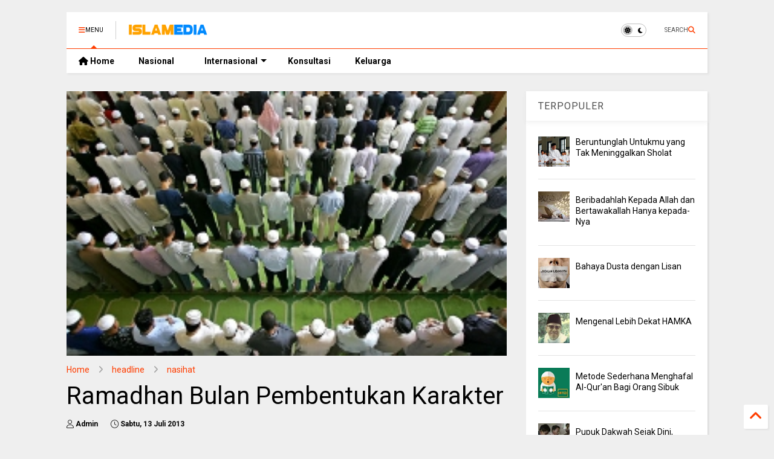

--- FILE ---
content_type: text/html; charset=UTF-8
request_url: https://www.islamedia.id/2013/07/ramadhan-bulan-pembentukan-karakter.html
body_size: 29325
content:
<!DOCTYPE html>
<html class='v2' dir='ltr' lang='id' xmlns='http://www.w3.org/1999/xhtml' xmlns:b='http://www.google.com/2005/gml/b' xmlns:data='http://www.google.com/2005/gml/data' xmlns:expr='http://www.google.com/2005/gml/expr'>
<!--
<head>
<link href='https://www.blogger.com/static/v1/widgets/335934321-css_bundle_v2.css' rel='stylesheet' type='text/css'/>

 -->
<head>
  
  
  <meta content='8Lkpvm0qqbhTVhoNxiGFRO3J8w5cA6LtfZiei1Vhx0I' name='google-site-verification'/>
<meta content='https://www.islamedia.id/' property='og:image'/>
<link as='style' href='https://google-git.github.io/icon/css/all.min.css' onload='this.onload=null;this.rel=&#39;stylesheet&#39;' rel='preload'/>
<noscript><link href='https://google-git.github.io/icon/css/all.min.css' rel='stylesheet'/></noscript>
<link as='style' href='https://google-git.github.io/icon/v4-shims.css' onload='this.onload=null;this.rel=&#39;stylesheet&#39;' rel='preload'/>
<noscript><link href='https://google-git.github.io/icon/v4-shims.css' rel='stylesheet'/></noscript>
<link href='//github.io' rel='dns-prefetch'/><link href='//1.bp.blogspot.com' rel='dns-prefetch'/><link href='//28.2bp.blogspot.com' rel='dns-prefetch'/><link href='//3.bp.blogspot.com' rel='dns-prefetch'/><link href='//4.bp.blogspot.com' rel='dns-prefetch'/><link href='//www.blogger.com' rel='dns-prefetch'/><link href='//maxcdn.bootstrapcdn.com' rel='dns-prefetch'/><link href='//fonts.googleapis.com' rel='dns-prefetch'/><link href='//use.fontawesome.com' rel='dns-prefetch'/><link href='//ajax.googleapis.com' rel='dns-prefetch'/><link href='//resources.blogblog.com' rel='dns-prefetch'/><link href='//www.facebook.com' rel='dns-prefetch'/><link href='//plus.google.com' rel='dns-prefetch'/><link href='//twitter.com' rel='dns-prefetch'/><link href='//www.youtube.com' rel='dns-prefetch'/><link href='//feedburner.google.com' rel='dns-prefetch'/><link href='//www.pinterest.com' rel='dns-prefetch'/><link href='//www.linkedin.com' rel='dns-prefetch'/><link href='//www.behance.net' rel='dns-prefetch'/><link href='//feeds.feedburner.com' rel='dns-prefetch'/><link href='//github.com' rel='dns-prefetch'/><link href='//player.vimeo.com' rel='dns-prefetch'/><link href='//platform.twitter.com' rel='dns-prefetch'/><link href='//apis.google.com' rel='dns-prefetch'/><link href='//connect.facebook.net' rel='dns-prefetch'/><link href='//cdnjs.cloudflare.com' rel='dns-prefetch'/><link href='//www.google-analytics.com' rel='dns-prefetch'/><link href='//pagead2.googlesyndication.com' rel='dns-prefetch'/><link href='//googleads.g.doubleclick.net' rel='dns-prefetch'/><link href='//www.gstatic.com' rel='dns-prefetch'/><link href='//www.googletagservices.com' rel='dns-prefetch'/><link href='//static.xx.fbcdn.net' rel='dns-prefetch'/><link href='//tpc.googlesyndication.com' rel='dns-prefetch'/><link href='//syndication.twitter.com' rel='dns-prefetch'/><link href='//w.sharethis.com' rel='dns-prefetch'/><link href='//edge.sharethis.com' rel='dns-prefetch'/><link href='//t.sharethis.com' rel='dns-prefetch'/><link href='//x.disq.us' rel='dns-prefetch'/><link href='//s7.addthis.com' rel='dns-prefetch'/>
<meta charset='utf-8'/>
<meta content='#ff6200' name='theme-color'/>
<meta content='width=device-width,initial-scale=1.0,minimum-scale=1.0' name='viewport'/>
<script async='async' src='https://ajax.googleapis.com/ajax/libs/jquery/3.6.3/jquery.js' type='text/javascript'></script>
<script async='async' src='https://tiennguyenvan.github.io/cdn/magone/6.9.92/owl.min.js' type='text/javascript'></script>
<script async='async' id='main-js' src='https://tiennguyenvan.github.io/cdn/magone/6.9.92/main.js' type='text/javascript'></script>
<meta content='text/html; charset=UTF-8' http-equiv='Content-Type'/>
<meta content='blogger' name='generator'/>
<link href='https://www.islamedia.id/favicon.ico' rel='icon' type='image/x-icon'/>
<link href='https://www.islamedia.id/2013/07/ramadhan-bulan-pembentukan-karakter.html' rel='canonical'/>
<link rel="alternate" type="application/atom+xml" title="Islamedia - Media Islam Online - Atom" href="https://www.islamedia.id/feeds/posts/default" />
<link rel="alternate" type="application/rss+xml" title="Islamedia - Media Islam Online - RSS" href="https://www.islamedia.id/feeds/posts/default?alt=rss" />
<link rel="service.post" type="application/atom+xml" title="Islamedia - Media Islam Online - Atom" href="https://www.blogger.com/feeds/4462325520328585611/posts/default" />

<link rel="alternate" type="application/atom+xml" title="Islamedia - Media Islam Online - Atom" href="https://www.islamedia.id/feeds/6908700312250337065/comments/default" />
<!--Can't find substitution for tag [blog.ieCssRetrofitLinks]-->
<link href='https://blogger.googleusercontent.com/img/b/R29vZ2xl/AVvXsEgL8Bw1qM3rW6n4rSYYr48ksbZ9pNdkxxcpIiM910iFNcjQ-kBVUCqIgE1wdCRBo9MFxCV_BYqf0YJ_4NFvgPG0jOSHTNPRcXJQsxxnyRiATWwJdwj56of3iRP4TP0lvhH3NWMjYzWklRTQ/s1600/bentuk-karakter1.jpg' rel='image_src'/>
<meta content='https://www.islamedia.id/2013/07/ramadhan-bulan-pembentukan-karakter.html' property='og:url'/>
<meta content='Ramadhan Bulan Pembentukan Karakter' property='og:title'/>
<meta content='Islamedia merupakan media islam online dengan content berita nasional,palestina, dunia islam, inspirasi,taujih, nikah, parenting' property='og:description'/>
<meta content='https://blogger.googleusercontent.com/img/b/R29vZ2xl/AVvXsEgL8Bw1qM3rW6n4rSYYr48ksbZ9pNdkxxcpIiM910iFNcjQ-kBVUCqIgE1wdCRBo9MFxCV_BYqf0YJ_4NFvgPG0jOSHTNPRcXJQsxxnyRiATWwJdwj56of3iRP4TP0lvhH3NWMjYzWklRTQ/w1200-h630-p-k-no-nu/bentuk-karakter1.jpg' property='og:image'/>
<title>
Ramadhan Bulan Pembentukan Karakter | Islamedia - Media Islam Online
</title>
<meta content='article' property='og:type'/>
<meta content='https://blogger.googleusercontent.com/img/b/R29vZ2xl/AVvXsEgL8Bw1qM3rW6n4rSYYr48ksbZ9pNdkxxcpIiM910iFNcjQ-kBVUCqIgE1wdCRBo9MFxCV_BYqf0YJ_4NFvgPG0jOSHTNPRcXJQsxxnyRiATWwJdwj56of3iRP4TP0lvhH3NWMjYzWklRTQ/w600-h315-p-k-no-nu/bentuk-karakter1.jpg' property='og:image'/>
<meta content='600' property='og:image:width'/>
<meta content='315' property='og:image:height'/>
<meta content='https://blogger.googleusercontent.com/img/b/R29vZ2xl/AVvXsEgL8Bw1qM3rW6n4rSYYr48ksbZ9pNdkxxcpIiM910iFNcjQ-kBVUCqIgE1wdCRBo9MFxCV_BYqf0YJ_4NFvgPG0jOSHTNPRcXJQsxxnyRiATWwJdwj56of3iRP4TP0lvhH3NWMjYzWklRTQ/w1200-h630-p-k-no-nu/bentuk-karakter1.jpg' property='twitter:image'/>
<meta content='summary_large_image' name='twitter:card'/>
<link as='image' href='https://blogger.googleusercontent.com/img/b/R29vZ2xl/AVvXsEgL8Bw1qM3rW6n4rSYYr48ksbZ9pNdkxxcpIiM910iFNcjQ-kBVUCqIgE1wdCRBo9MFxCV_BYqf0YJ_4NFvgPG0jOSHTNPRcXJQsxxnyRiATWwJdwj56of3iRP4TP0lvhH3NWMjYzWklRTQ/s1600/bentuk-karakter1.jpg' rel='preload'/>
<meta content='Islamedia - Media Islam Online' property='og:site_name'/>

<meta property='fb:app_id' content='403849583055028'/>


<script type='text/javascript'>var FACEBOOK_APP_ID = '403849583055028';</script>
<!--dis-bing-index-archive-pages-start-->
<style type='text/css'>@font-face{font-family:'Roboto';font-style:normal;font-weight:400;font-stretch:100%;font-display:swap;src:url(//fonts.gstatic.com/s/roboto/v50/KFO7CnqEu92Fr1ME7kSn66aGLdTylUAMa3GUBHMdazTgWw.woff2)format('woff2');unicode-range:U+0460-052F,U+1C80-1C8A,U+20B4,U+2DE0-2DFF,U+A640-A69F,U+FE2E-FE2F;}@font-face{font-family:'Roboto';font-style:normal;font-weight:400;font-stretch:100%;font-display:swap;src:url(//fonts.gstatic.com/s/roboto/v50/KFO7CnqEu92Fr1ME7kSn66aGLdTylUAMa3iUBHMdazTgWw.woff2)format('woff2');unicode-range:U+0301,U+0400-045F,U+0490-0491,U+04B0-04B1,U+2116;}@font-face{font-family:'Roboto';font-style:normal;font-weight:400;font-stretch:100%;font-display:swap;src:url(//fonts.gstatic.com/s/roboto/v50/KFO7CnqEu92Fr1ME7kSn66aGLdTylUAMa3CUBHMdazTgWw.woff2)format('woff2');unicode-range:U+1F00-1FFF;}@font-face{font-family:'Roboto';font-style:normal;font-weight:400;font-stretch:100%;font-display:swap;src:url(//fonts.gstatic.com/s/roboto/v50/KFO7CnqEu92Fr1ME7kSn66aGLdTylUAMa3-UBHMdazTgWw.woff2)format('woff2');unicode-range:U+0370-0377,U+037A-037F,U+0384-038A,U+038C,U+038E-03A1,U+03A3-03FF;}@font-face{font-family:'Roboto';font-style:normal;font-weight:400;font-stretch:100%;font-display:swap;src:url(//fonts.gstatic.com/s/roboto/v50/KFO7CnqEu92Fr1ME7kSn66aGLdTylUAMawCUBHMdazTgWw.woff2)format('woff2');unicode-range:U+0302-0303,U+0305,U+0307-0308,U+0310,U+0312,U+0315,U+031A,U+0326-0327,U+032C,U+032F-0330,U+0332-0333,U+0338,U+033A,U+0346,U+034D,U+0391-03A1,U+03A3-03A9,U+03B1-03C9,U+03D1,U+03D5-03D6,U+03F0-03F1,U+03F4-03F5,U+2016-2017,U+2034-2038,U+203C,U+2040,U+2043,U+2047,U+2050,U+2057,U+205F,U+2070-2071,U+2074-208E,U+2090-209C,U+20D0-20DC,U+20E1,U+20E5-20EF,U+2100-2112,U+2114-2115,U+2117-2121,U+2123-214F,U+2190,U+2192,U+2194-21AE,U+21B0-21E5,U+21F1-21F2,U+21F4-2211,U+2213-2214,U+2216-22FF,U+2308-230B,U+2310,U+2319,U+231C-2321,U+2336-237A,U+237C,U+2395,U+239B-23B7,U+23D0,U+23DC-23E1,U+2474-2475,U+25AF,U+25B3,U+25B7,U+25BD,U+25C1,U+25CA,U+25CC,U+25FB,U+266D-266F,U+27C0-27FF,U+2900-2AFF,U+2B0E-2B11,U+2B30-2B4C,U+2BFE,U+3030,U+FF5B,U+FF5D,U+1D400-1D7FF,U+1EE00-1EEFF;}@font-face{font-family:'Roboto';font-style:normal;font-weight:400;font-stretch:100%;font-display:swap;src:url(//fonts.gstatic.com/s/roboto/v50/KFO7CnqEu92Fr1ME7kSn66aGLdTylUAMaxKUBHMdazTgWw.woff2)format('woff2');unicode-range:U+0001-000C,U+000E-001F,U+007F-009F,U+20DD-20E0,U+20E2-20E4,U+2150-218F,U+2190,U+2192,U+2194-2199,U+21AF,U+21E6-21F0,U+21F3,U+2218-2219,U+2299,U+22C4-22C6,U+2300-243F,U+2440-244A,U+2460-24FF,U+25A0-27BF,U+2800-28FF,U+2921-2922,U+2981,U+29BF,U+29EB,U+2B00-2BFF,U+4DC0-4DFF,U+FFF9-FFFB,U+10140-1018E,U+10190-1019C,U+101A0,U+101D0-101FD,U+102E0-102FB,U+10E60-10E7E,U+1D2C0-1D2D3,U+1D2E0-1D37F,U+1F000-1F0FF,U+1F100-1F1AD,U+1F1E6-1F1FF,U+1F30D-1F30F,U+1F315,U+1F31C,U+1F31E,U+1F320-1F32C,U+1F336,U+1F378,U+1F37D,U+1F382,U+1F393-1F39F,U+1F3A7-1F3A8,U+1F3AC-1F3AF,U+1F3C2,U+1F3C4-1F3C6,U+1F3CA-1F3CE,U+1F3D4-1F3E0,U+1F3ED,U+1F3F1-1F3F3,U+1F3F5-1F3F7,U+1F408,U+1F415,U+1F41F,U+1F426,U+1F43F,U+1F441-1F442,U+1F444,U+1F446-1F449,U+1F44C-1F44E,U+1F453,U+1F46A,U+1F47D,U+1F4A3,U+1F4B0,U+1F4B3,U+1F4B9,U+1F4BB,U+1F4BF,U+1F4C8-1F4CB,U+1F4D6,U+1F4DA,U+1F4DF,U+1F4E3-1F4E6,U+1F4EA-1F4ED,U+1F4F7,U+1F4F9-1F4FB,U+1F4FD-1F4FE,U+1F503,U+1F507-1F50B,U+1F50D,U+1F512-1F513,U+1F53E-1F54A,U+1F54F-1F5FA,U+1F610,U+1F650-1F67F,U+1F687,U+1F68D,U+1F691,U+1F694,U+1F698,U+1F6AD,U+1F6B2,U+1F6B9-1F6BA,U+1F6BC,U+1F6C6-1F6CF,U+1F6D3-1F6D7,U+1F6E0-1F6EA,U+1F6F0-1F6F3,U+1F6F7-1F6FC,U+1F700-1F7FF,U+1F800-1F80B,U+1F810-1F847,U+1F850-1F859,U+1F860-1F887,U+1F890-1F8AD,U+1F8B0-1F8BB,U+1F8C0-1F8C1,U+1F900-1F90B,U+1F93B,U+1F946,U+1F984,U+1F996,U+1F9E9,U+1FA00-1FA6F,U+1FA70-1FA7C,U+1FA80-1FA89,U+1FA8F-1FAC6,U+1FACE-1FADC,U+1FADF-1FAE9,U+1FAF0-1FAF8,U+1FB00-1FBFF;}@font-face{font-family:'Roboto';font-style:normal;font-weight:400;font-stretch:100%;font-display:swap;src:url(//fonts.gstatic.com/s/roboto/v50/KFO7CnqEu92Fr1ME7kSn66aGLdTylUAMa3OUBHMdazTgWw.woff2)format('woff2');unicode-range:U+0102-0103,U+0110-0111,U+0128-0129,U+0168-0169,U+01A0-01A1,U+01AF-01B0,U+0300-0301,U+0303-0304,U+0308-0309,U+0323,U+0329,U+1EA0-1EF9,U+20AB;}@font-face{font-family:'Roboto';font-style:normal;font-weight:400;font-stretch:100%;font-display:swap;src:url(//fonts.gstatic.com/s/roboto/v50/KFO7CnqEu92Fr1ME7kSn66aGLdTylUAMa3KUBHMdazTgWw.woff2)format('woff2');unicode-range:U+0100-02BA,U+02BD-02C5,U+02C7-02CC,U+02CE-02D7,U+02DD-02FF,U+0304,U+0308,U+0329,U+1D00-1DBF,U+1E00-1E9F,U+1EF2-1EFF,U+2020,U+20A0-20AB,U+20AD-20C0,U+2113,U+2C60-2C7F,U+A720-A7FF;}@font-face{font-family:'Roboto';font-style:normal;font-weight:400;font-stretch:100%;font-display:swap;src:url(//fonts.gstatic.com/s/roboto/v50/KFO7CnqEu92Fr1ME7kSn66aGLdTylUAMa3yUBHMdazQ.woff2)format('woff2');unicode-range:U+0000-00FF,U+0131,U+0152-0153,U+02BB-02BC,U+02C6,U+02DA,U+02DC,U+0304,U+0308,U+0329,U+2000-206F,U+20AC,U+2122,U+2191,U+2193,U+2212,U+2215,U+FEFF,U+FFFD;}@font-face{font-family:'Roboto';font-style:normal;font-weight:700;font-stretch:100%;font-display:swap;src:url(//fonts.gstatic.com/s/roboto/v50/KFO7CnqEu92Fr1ME7kSn66aGLdTylUAMa3GUBHMdazTgWw.woff2)format('woff2');unicode-range:U+0460-052F,U+1C80-1C8A,U+20B4,U+2DE0-2DFF,U+A640-A69F,U+FE2E-FE2F;}@font-face{font-family:'Roboto';font-style:normal;font-weight:700;font-stretch:100%;font-display:swap;src:url(//fonts.gstatic.com/s/roboto/v50/KFO7CnqEu92Fr1ME7kSn66aGLdTylUAMa3iUBHMdazTgWw.woff2)format('woff2');unicode-range:U+0301,U+0400-045F,U+0490-0491,U+04B0-04B1,U+2116;}@font-face{font-family:'Roboto';font-style:normal;font-weight:700;font-stretch:100%;font-display:swap;src:url(//fonts.gstatic.com/s/roboto/v50/KFO7CnqEu92Fr1ME7kSn66aGLdTylUAMa3CUBHMdazTgWw.woff2)format('woff2');unicode-range:U+1F00-1FFF;}@font-face{font-family:'Roboto';font-style:normal;font-weight:700;font-stretch:100%;font-display:swap;src:url(//fonts.gstatic.com/s/roboto/v50/KFO7CnqEu92Fr1ME7kSn66aGLdTylUAMa3-UBHMdazTgWw.woff2)format('woff2');unicode-range:U+0370-0377,U+037A-037F,U+0384-038A,U+038C,U+038E-03A1,U+03A3-03FF;}@font-face{font-family:'Roboto';font-style:normal;font-weight:700;font-stretch:100%;font-display:swap;src:url(//fonts.gstatic.com/s/roboto/v50/KFO7CnqEu92Fr1ME7kSn66aGLdTylUAMawCUBHMdazTgWw.woff2)format('woff2');unicode-range:U+0302-0303,U+0305,U+0307-0308,U+0310,U+0312,U+0315,U+031A,U+0326-0327,U+032C,U+032F-0330,U+0332-0333,U+0338,U+033A,U+0346,U+034D,U+0391-03A1,U+03A3-03A9,U+03B1-03C9,U+03D1,U+03D5-03D6,U+03F0-03F1,U+03F4-03F5,U+2016-2017,U+2034-2038,U+203C,U+2040,U+2043,U+2047,U+2050,U+2057,U+205F,U+2070-2071,U+2074-208E,U+2090-209C,U+20D0-20DC,U+20E1,U+20E5-20EF,U+2100-2112,U+2114-2115,U+2117-2121,U+2123-214F,U+2190,U+2192,U+2194-21AE,U+21B0-21E5,U+21F1-21F2,U+21F4-2211,U+2213-2214,U+2216-22FF,U+2308-230B,U+2310,U+2319,U+231C-2321,U+2336-237A,U+237C,U+2395,U+239B-23B7,U+23D0,U+23DC-23E1,U+2474-2475,U+25AF,U+25B3,U+25B7,U+25BD,U+25C1,U+25CA,U+25CC,U+25FB,U+266D-266F,U+27C0-27FF,U+2900-2AFF,U+2B0E-2B11,U+2B30-2B4C,U+2BFE,U+3030,U+FF5B,U+FF5D,U+1D400-1D7FF,U+1EE00-1EEFF;}@font-face{font-family:'Roboto';font-style:normal;font-weight:700;font-stretch:100%;font-display:swap;src:url(//fonts.gstatic.com/s/roboto/v50/KFO7CnqEu92Fr1ME7kSn66aGLdTylUAMaxKUBHMdazTgWw.woff2)format('woff2');unicode-range:U+0001-000C,U+000E-001F,U+007F-009F,U+20DD-20E0,U+20E2-20E4,U+2150-218F,U+2190,U+2192,U+2194-2199,U+21AF,U+21E6-21F0,U+21F3,U+2218-2219,U+2299,U+22C4-22C6,U+2300-243F,U+2440-244A,U+2460-24FF,U+25A0-27BF,U+2800-28FF,U+2921-2922,U+2981,U+29BF,U+29EB,U+2B00-2BFF,U+4DC0-4DFF,U+FFF9-FFFB,U+10140-1018E,U+10190-1019C,U+101A0,U+101D0-101FD,U+102E0-102FB,U+10E60-10E7E,U+1D2C0-1D2D3,U+1D2E0-1D37F,U+1F000-1F0FF,U+1F100-1F1AD,U+1F1E6-1F1FF,U+1F30D-1F30F,U+1F315,U+1F31C,U+1F31E,U+1F320-1F32C,U+1F336,U+1F378,U+1F37D,U+1F382,U+1F393-1F39F,U+1F3A7-1F3A8,U+1F3AC-1F3AF,U+1F3C2,U+1F3C4-1F3C6,U+1F3CA-1F3CE,U+1F3D4-1F3E0,U+1F3ED,U+1F3F1-1F3F3,U+1F3F5-1F3F7,U+1F408,U+1F415,U+1F41F,U+1F426,U+1F43F,U+1F441-1F442,U+1F444,U+1F446-1F449,U+1F44C-1F44E,U+1F453,U+1F46A,U+1F47D,U+1F4A3,U+1F4B0,U+1F4B3,U+1F4B9,U+1F4BB,U+1F4BF,U+1F4C8-1F4CB,U+1F4D6,U+1F4DA,U+1F4DF,U+1F4E3-1F4E6,U+1F4EA-1F4ED,U+1F4F7,U+1F4F9-1F4FB,U+1F4FD-1F4FE,U+1F503,U+1F507-1F50B,U+1F50D,U+1F512-1F513,U+1F53E-1F54A,U+1F54F-1F5FA,U+1F610,U+1F650-1F67F,U+1F687,U+1F68D,U+1F691,U+1F694,U+1F698,U+1F6AD,U+1F6B2,U+1F6B9-1F6BA,U+1F6BC,U+1F6C6-1F6CF,U+1F6D3-1F6D7,U+1F6E0-1F6EA,U+1F6F0-1F6F3,U+1F6F7-1F6FC,U+1F700-1F7FF,U+1F800-1F80B,U+1F810-1F847,U+1F850-1F859,U+1F860-1F887,U+1F890-1F8AD,U+1F8B0-1F8BB,U+1F8C0-1F8C1,U+1F900-1F90B,U+1F93B,U+1F946,U+1F984,U+1F996,U+1F9E9,U+1FA00-1FA6F,U+1FA70-1FA7C,U+1FA80-1FA89,U+1FA8F-1FAC6,U+1FACE-1FADC,U+1FADF-1FAE9,U+1FAF0-1FAF8,U+1FB00-1FBFF;}@font-face{font-family:'Roboto';font-style:normal;font-weight:700;font-stretch:100%;font-display:swap;src:url(//fonts.gstatic.com/s/roboto/v50/KFO7CnqEu92Fr1ME7kSn66aGLdTylUAMa3OUBHMdazTgWw.woff2)format('woff2');unicode-range:U+0102-0103,U+0110-0111,U+0128-0129,U+0168-0169,U+01A0-01A1,U+01AF-01B0,U+0300-0301,U+0303-0304,U+0308-0309,U+0323,U+0329,U+1EA0-1EF9,U+20AB;}@font-face{font-family:'Roboto';font-style:normal;font-weight:700;font-stretch:100%;font-display:swap;src:url(//fonts.gstatic.com/s/roboto/v50/KFO7CnqEu92Fr1ME7kSn66aGLdTylUAMa3KUBHMdazTgWw.woff2)format('woff2');unicode-range:U+0100-02BA,U+02BD-02C5,U+02C7-02CC,U+02CE-02D7,U+02DD-02FF,U+0304,U+0308,U+0329,U+1D00-1DBF,U+1E00-1E9F,U+1EF2-1EFF,U+2020,U+20A0-20AB,U+20AD-20C0,U+2113,U+2C60-2C7F,U+A720-A7FF;}@font-face{font-family:'Roboto';font-style:normal;font-weight:700;font-stretch:100%;font-display:swap;src:url(//fonts.gstatic.com/s/roboto/v50/KFO7CnqEu92Fr1ME7kSn66aGLdTylUAMa3yUBHMdazQ.woff2)format('woff2');unicode-range:U+0000-00FF,U+0131,U+0152-0153,U+02BB-02BC,U+02C6,U+02DA,U+02DC,U+0304,U+0308,U+0329,U+2000-206F,U+20AC,U+2122,U+2191,U+2193,U+2212,U+2215,U+FEFF,U+FFFD;}</style>
<style id='page-skin-1' type='text/css'><!--
/*
-----------------------------------------------------------------------------
Template Name: MagOne
Template URI: https://sneeit.com/magone-multi-purpose-blogger-magazine-template/
Author: Tien Nguyen
Author URI: https://sneeit.com
Description: MagOne - Responsive Newspaper and Magazine Blogger Template
Version: 6.9.92
- Fixed: change script server to github
-----------------------------------------------------------------------------
----------------------------------------------------------------------------- */
/* Variable definitions
=======================
<Variable name="keycolor" description="Main Color" type="color" default="#FF3D00"/>
<Group description="Site" selector="body">
<Variable name="body.font" description="Font" type="font" default="normal normal 12px 'Roboto', sans-serif"/>
<Variable name="site.text.color" description="Text Color" type="color" default="#000000"/>
<Variable name="body.text.font" description="MagOne Body Font" type="font" default="15px Roboto, sans-serif"/>
<Variable name="body.link.color" description="MagOne Body Link color" type="color" default="#2196f3"/>
</Group>
<Group description="Backgrounds" selector="body">
<Variable name="body.background.color" description="Body Background" type="color" default="#efefef"/>
<Variable name="content.background.color" description="Entire Blog Background" type="color" default="#efefef"/>
<Variable name="header.background.color" description="Header Background" type="color" default="#ffffff"/>
</Group>
<Group description="Menu" selector="#PageList1">
<Variable name="menufont" description="Menu Main Items Font" type="font" default="normal bold 14px 'Roboto', sans-serif"/>
<Variable name="menucolor" description="Menu Main Items Color" type="color" default="#000000"/>
<Variable name="menucolorhover" description="Menu Main Items Hover Color" type="color" default="#777777"/>
<Variable name="menubackground" description="Menu Main Items Background" type="color" default="#ffffff"/>
<Variable name="menubackgroundhover" description="Menu Main Items Hover Background" type="color" default="#ffffff"/>
<Variable name="menusubcolor" description="Menu Sub Items Color" type="color" default="#cccccc"/>
<Variable name="menusubcolorhover" description="Menu Sub Items Hover Color" type="color" default="#ffffff"/>
<Variable name="menusubbackground" description="Menu Sub Items Background" type="color" default="#333333"/>
<Variable name="menucurcolor" description="Selected Menu Main Item Color" type="color" default="#FFFFFF"/>
<Variable name="menucurbackground" description="Selected Menu Main Item Background" type="color" default="#FF3D00"/>
</Group>
<Group description="Links" selector="body">
<Variable name="link.color" description="Link Color" type="color" default="#FF3D00"/>
<Variable name="link.visited.color" description="Visited Color" type="color" default="#EA3A00"/>
<Variable name="link.hover.color" description="Hover Color" type="color" default="#FF4D11"/>
</Group>
<Group description="Widgets - Gadgets" selector="#primary .widget">
<Variable name="wid.bg.color" description="Widget Background Color" type="color" default="#ffffff"/>
<Variable name="feedwid.title.font" description="Article Widgets Title" type="font" default="normal bold 23px 'Roboto', sans-serif"/>
<Variable name="sidewid.title.font" description="Right Sidebar Widgets Title" type="font" default="normal normal 16px 'Roboto', sans-serif"/>
<Variable name="blockitembghv" description="Background of Items in Blocks when Hover" type="color" default="#000000"/>
</Group>
<Group description="Post" selector="h1.post-title">
<Variable name="post.title.font" description="Post Title" type="font" default="normal normal 40px 'Roboto', sans-serif"/>
<Variable name="post.body.font" description="Post Body" type="font" default="normal normal 16px 'Roboto', sans-serif"/>
</Group>
<Group description="Slider" selector=".widget.slider">
<Variable name="slider.title.font" description="Slider Item Title" type="font" default="normal 400 30px 'Roboto', sans-serif"/>
<Variable name="posts.title.color" description="MagOne Post title color" type="color" default="#ffffff"/>
<Variable name="posts.icons.color" description="MagOne Post icons color" type="color" default="#ffffff"/>
<Variable name="tabs.font" description="MagOne Tabs Font" type="font" default="700 normal 15px Roboto"/>
<Variable name="labels.text.color" description="MagOne Label text color" type="color" default="#ffffff"/>
<Variable name="labels.background.color" description="MagOne Label bg color" type="color" default="#ffffff"/>
</Group>
<Variable name="body.background" description="Body Background" type="background"
color="#efefef" default="$(color) none repeat scroll top left"/>
<Variable name="body.background.override" description="Body Background Override" type="string" default=""/>
<Variable name="body.background.gradient.cap" description="Body Gradient Cap" type="url"
default="url(//www.blogblog.com/1kt/simple/gradients_light.png)"/>
<Variable name="body.background.gradient.tile" description="Body Gradient Tile" type="url"
default="url(//www.blogblog.com/1kt/simple/body_gradient_tile_light.png)"/>
<Group description="Dark Mode Site" selector="site">
<Variable name="darkkeycolor" description="Main Color for Dark Mode" type="color" default="#f6aa63"/>
<Variable name="darksite.text.color" description="Text Color for Dark Mode" type="color" default="#FFFFFF"/>
<Variable name="darkbody.background.color" description="Body Background for Dark Mode" type="color" default="#333333"/>
<Variable name="darkcontent.background.color" description="Entire Blog Background for Dark Mode" type="color" default="#212121"/>
<Variable name="darkheader.background.color" description="Header Background for Dark Mode" type="color" default="#181818"/>
<Variable name="darkmenucolor" description="Menu Main Items Color for Dark Mode" type="color" default="#eeeeee"/>
<Variable name="darkmenucolorhover" description="Menu Main Items Hover Color for Dark Mode" type="color" default="#cccccc"/>
<Variable name="darkmenubackground" description="Menu Main Items Background for Dark Mode" type="color" default="#181818"/>
<Variable name="darkmenubackgroundhover" description="Menu Main Items Hover Background for Dark Mode" type="color" default="#121212"/>
<Variable name="darkmenusubcolor" description="Menu Sub Items Color for Dark Mode" type="color" default="#cccccc"/>
<Variable name="darkmenusubcolorhover" description="Menu Sub Items Hover Color for Dark Mode" type="color" default="#ffffff"/>
<Variable name="darkmenusubbackground" description="Menu Sub Items Background for Dark Mode" type="color" default="#333333"/>
<Variable name="darkmenucurcolor" description="Selected Menu Main Item Color for Dark Mode" type="color" default="#FFFFFF"/>
<Variable name="darkmenucurbackground" description="Selected Menu Main Item Background for Dark Mode" type="color" default="#f6aa63"/>
<Variable name="darklink.color" description="Link Color for Dark Mode" type="color" default="#f6aa63"/>
<Variable name="darklink.visited.color" description="Visited Color for Dark Mode" type="color" default="#d8873a"/>
<Variable name="darklink.hover.color" description="Hover Color for Dark Mode" type="color" default="#ffbb7b"/>
<Variable name="darkwid.bg.color" description="Widget Background Color for Dark Mode" type="color" default="#181818"/>
<Variable name="posts.background.color" description="MagOne Blogger Comment Form Background Color" type="color" default="#ffffff"/>
<Variable name="body.text.color" description="MagOne Comment Form Text Color" type="color" default="#000000"/>
</Group>
*/
/*Variable Apply Here*/
a:link {text-decoration:none;color: #FF3D00;}
[data-mode="dark"] a:link {color: #f6aa63;}
a:visited {text-decoration:none;color: #EA3A00;}
[data-mode="dark"] a:visited {color: #d8873a;}
a:hover {color: #FF4D11; border-color: inherit!important}
body {font: normal normal 12px 'Roboto', sans-serif;color: #000000;background: #efefef none repeat scroll top left;}
.header-button .inner span, .header-social-icons ul li a, .header-social-icons ul li a:link, input,
.tab-link.active .tab-link-inner,  .feed.widget.ticker .item-title a, .feed.widget.list .item-title a, .feed.widget.list .meta-item-author,
.feed.widget.list .meta-item-date, .feed.widget.one .meta-item, .feed.widget.complex .item-title a,
.feed.widget.three .meta-item, .feed.widget.blogging .item-title a, .feed.widget.blogging .meta-item,
.feed.widget.right .meta-item, .feed.widget.left .meta-item,
.feed.widget.left .item .item-title a, .feed.widget.right .item .item-title a,
#footer .widget[id*="List"] li a, #footer .widget.social_icons li a,
a.post-meta, .shortcode-tab ul.tab-header li.ui-state-active a, .shortcode-vtab ul.tab-header li.ui-state-active a,
.shortcode-accordion .ui-state-active .accordion-title, .post-page-button.active, a.comments-title,
a.comment-date, .blogger-alt-comments .comment-header .datetime.secondary-text a,
.comment-footer a span, .blogger-alt-comments .comment-actions.secondary-text a {
color: #000000;
}
[data-mode="dark"] {color: #FFFFFF;background-color: #333333}
[data-mode="dark"] select, [data-mode="dark"] input, [data-mode="dark"] textarea {color: #FFFFFF; background-color: #111}
[data-mode="dark"] .header-button .inner span, [data-mode="dark"] .header-social-icons ul li a, [data-mode="dark"] .header-social-icons ul li a:link,
[data-mode="dark"] input, [data-mode="dark"] .tab-link.active .tab-link-inner,
[data-mode="dark"] .feed.widget.ticker .item-title a, [data-mode="dark"] .feed.widget.list .item-title a, [data-mode="dark"] .feed.widget.list .meta-item-author,
[data-mode="dark"] .feed.widget.list .meta-item-date, [data-mode="dark"] .feed.widget.one .meta-item, [data-mode="dark"] .feed.widget.complex .item-title a,
[data-mode="dark"] .feed.widget.three .meta-item, [data-mode="dark"] .feed.widget.blogging .item-title a, [data-mode="dark"] .feed.widget.blogging .meta-item,
[data-mode="dark"] .feed.widget.right .meta-item, [data-mode="dark"] .feed.widget.left .meta-item,
[data-mode="dark"] .feed.widget.left .item .item-title a, [data-mode="dark"] .feed.widget.right .item .item-title a,
[data-mode="dark"] #footer .widget[id*="List"] li a, [data-mode="dark"] #footer .widget.social_icons li a,
[data-mode="dark"] a.post-meta, [data-mode="dark"] .shortcode-tab ul.tab-header li.ui-state-active a,
[data-mode="dark"] .shortcode-vtab ul.tab-header li.ui-state-active a,
[data-mode="dark"] .shortcode-accordion .ui-state-active .accordion-title, [data-mode="dark"] .post-page-button.active,
[data-mode="dark"] a.comments-title, [data-mode="dark"] a.comment-date, [data-mode="dark"] .blogger-alt-comments .comment-header .datetime.secondary-text a,
[data-mode="dark"] .comment-footer a span, [data-mode="dark"] .blogger-alt-comments .comment-actions.secondary-text a {
color: #FFFFFF;
}
[data-mode="dark"] a:hover {color: #ffbb7b;}
.color {color: #FF3D00;}
[data-mode="dark"] .color {color: #f6aa63;}
.border {border-color: #FF3D00;}
[data-mode="dark"] .border {border-color: #f6aa63;}
.bg {background-color: #FF3D00;}
[data-mode="dark"] .bg {background-color: #f6aa63;}
.header-bg, #header.sticky {background-color:#ffffff;}
[data-mode="dark"] .header-bg, [data-mode="dark"] #header.sticky {background-color:#181818;}
#sidebar .widget, .feed.widget.ticker .widget-content, .feed.widget .item, .feed.widget.blogging .widget-content,
#blog-pager a, .post-body-inner table, a.feed-widget-pagination-button, .post-page-button,
.shortcode-tab, .shortcode-vtab, .shortcode-accordion, a.archive-page-pagination-button,
a.scroll-up, .post-share-buttons-url, .footer-inner, .locked-content, .post-related-inner,
.comment-form-message, .shortcode-message .message-content, .wrapper.white-post-inner .post-body-inner
{
background: #ffffff
}
[data-mode="dark"] #sidebar .widget, [data-mode="dark"] .feed.widget.ticker .widget-content, [data-mode="dark"] .feed.widget .item,
[data-mode="dark"] .feed.widget.blogging .widget-content, [data-mode="dark"] #blog-pager a,
[data-mode="dark"] .post-body-inner table, [data-mode="dark"] a.feed-widget-pagination-button, [data-mode="dark"] .post-page-button,
[data-mode="dark"] .shortcode-tab, [data-mode="dark"] .shortcode-vtab, [data-mode="dark"] .shortcode-accordion, [data-mode="dark"] a.archive-page-pagination-button,
[data-mode="dark"] a.scroll-up, [data-mode="dark"] .post-share-buttons-url, [data-mode="dark"] .footer-inner, [data-mode="dark"] .locked-content, [data-mode="dark"] .post-related-inner,
[data-mode="dark"] .comment-form-message, [data-mode="dark"] .shortcode-message .message-content, [data-mode="dark"] .wrapper.white-post-inner .post-body-inner
{
background: #181818
}
.wrapper {background-color:#efefef;max-width: 100%;margin: auto;opacity: 0}
[data-mode="dark"] .wrapper {background-color:#212121}
a.comments-title.active {background-color: #efefef}
[data-mode="dark"] a.comments-title.active {background-color: #212121}
.wrapper.preview {opacity: 1}
.post-body {font: normal normal 16px 'Roboto', sans-serif;}
.main-menu {border-top: 1px solid #FF3D00;}
[data-mode="dark"] .main-menu {border-top: 1px solid #f6aa63;}
.main-menu ul.sub-menu li:hover > a {border-left: 2px solid #FF3D00;}
[data-mode="dark"] .main-menu ul.sub-menu li:hover > a {border-left-color: #f6aa63;}
.main-menu .menu-item-mega > .menu-item-inner > .sub-menu > li li:hover a {border-left: 1px solid #FF3D00;}
[data-mode="dark"] .main-menu .menu-item-mega > .menu-item-inner > .sub-menu > li li:hover a {border-left: 1px solid #f6aa63;}
.main-menu ul.sub-menu li:hover > a,
.main-menu .menu-item-mega > .menu-item-inner > .sub-menu,
.main-menu .menu-item-mega > .menu-item-inner > .sub-menu > li li:hover a {border-color: #FF3D00!important;}
[data-mode="dark"] .main-menu ul.sub-menu li:hover > a,
[data-mode="dark"] .main-menu .menu-item-mega > .menu-item-inner > .sub-menu,
[data-mode="dark"] .main-menu .menu-item-mega > .menu-item-inner > .sub-menu > li li:hover a {border-color: #f6aa63!important;}
.header-social-icons ul li a:hover {color: #FF3D00;}
[data-mode="dark"] .header-social-icons ul li a:hover {color: #f6aa63;}
.feed-widget-header .widget-title {font: normal bold 23px 'Roboto', sans-serif;}
.slider-item .item-readmore:hover {background: #FF3D00}
[data-mode="dark"] .slider-item .item-readmore:hover {background: #f6aa63}
.owl-dot.active {background: #FF3D00;}
[data-mode="dark"] .owl-dot.active {background: #f6aa63;}
#main-sidebar .widget > h2, #main-sidebar .feed-widget-header, #main-sidebar .feed-widget-header h2 {font: normal normal 16px 'Roboto', sans-serif;}
#main-sidebar .widget.FollowByEmail .follow-by-email-submit {background: #FF3D00;}
[data-mode="dark"] #main-sidebar .widget.FollowByEmail .follow-by-email-submit {background: #f6aa63;}
#footer .widget.social_icons li a:hover {color: #FF3D00;}
[data-mode="dark"] #footer .widget.social_icons li a:hover {color: #f6aa63;}
#footer .FollowByEmail .follow-by-email-submit {background: #FF3D00;}
[data-mode="dark"] #footer .FollowByEmail .follow-by-email-submit {background: #f6aa63;}
h1.post-title {font: normal normal 40px 'Roboto', sans-serif;}
.feed.widget .feed-widget-header {border-color: #FF3D00;}
[data-mode="dark"] .feed.widget .feed-widget-header {border-color: #f6aa63;}
.feed.widget.box-title h2.widget-title {background: #FF3D00;}
[data-mode="dark"] .feed.widget.box-title h2.widget-title {background: #f6aa63;}
.social_counter {color: #FF3D00}
[data-mode="dark"] .social_counter {color: #f6aa63}
.social_counter .button {background: #FF3D00}
[data-mode="dark"] .social_counter .button {background: #f6aa63}
.main-menu {background: #ffffff;}
[data-mode="dark"] .main-menu {background: #181818;}
.main-menu ul.menu > li > a {color: #000000;font: normal bold 14px 'Roboto', sans-serif;}
[data-mode="dark"] .main-menu ul.menu > li > a {color: #eeeeee}
.main-menu ul.menu > li:hover > a {color: #777777;background: #ffffff;}
[data-mode="dark"] .main-menu ul.menu > li:hover > a {color: #cccccc;background: #121212;}
.main-menu ul.sub-menu,
.main-menu .menu-item-mega-label .menu-item-inner {	background: #333333; }
[data-mode="dark"] .main-menu ul.sub-menu,
[data-mode="dark"] .main-menu .menu-item-mega-label .menu-item-inner {	background: #333333; }
.main-menu ul.sub-menu a { color: #cccccc; }
[data-mode="dark"] .main-menu ul.sub-menu a { color: #cccccc; }
.main-menu ul.sub-menu li:hover > a { color: #ffffff; }
[data-mode="dark"] .main-menu ul.sub-menu li:hover > a { color: #ffffff; }
.main-menu ul.menu > li.menu-item-current > a {background: #FF3D00; color: #FFFFFF!important;}
[data-mode="dark"] .main-menu ul.menu > li.menu-item-current > a {background: #f6aa63; color: #FFFFFF!important;}
.feed.widget .thumbnail { background: #000000 }
.mobile-menu .menu { border-top: 1px solid #FF3D00; }
[data-mode="dark"] .mobile-menu .menu { border-top: 1px solid #f6aa63; }
.slider-item .item-title {font:normal 400 30px 'Roboto',
sans-serif}
input, select, textarea, checkbox, radio {background: none}
form a[class*="button"],
form button[class*="button"],
form input[class*="button"],
form input[type="submit"]{background:#FF3D00!important}
[data-mode="dark"] form a[class*="button"],
[data-mode="dark"] form button[class*="button"],
[data-mode="dark"] form input[class*="button"],
[data-mode="dark"] form input[type="submit"]{background:#f6aa63!important}
/*MAIN LAYOUT*/
.main-loader {
position: fixed;
width: 100%;
height: 100%;
}
.main-loader .inner {
position: absolute;
width: 100%;
height: 1px;
text-align: center;
top: 35%;
}
.wrapper {
padding: 20px 20px 30px 20px;
max-width: 100%;
width: /*-var-wrapper-width-start*/1100px/*-var-wrapper-width-end*/;
box-sizing: border-box;
}
#content {
float: left;
/*-var-content-width-start-*/width: 68.68%;/*-var-content-width-end-*/
}
#main-sidebar {
float: right;
/*-var-sidebar-width-start-*/width: 28.31%;/*-var-sidebar-width-end-*/
}
/* - sticky sidebar */
#sidebar {
padding-top: 0.1px; /* to prevent margin of widget collapse sidebar height */
}
#sidebar.fix-top {
position: fixed;
top: 0!important;
bottom: auto!important;
}
#sidebar.fix-bot {
position: fixed;
top: auto!important;
bottom: 0!important;
}
#sidebar.abs-stay {
position: absolute;
bottom: auto!important;
left: auto!important;
right: 0!important;
}
#sidebar.abs-bot {
position: absolute;
top: auto!important;
bottom: 0!important;
left: auto!important;
right: 0!important;
}
/*amp*/
amp-img, amp-youtube, amp-iframe, noscript.amp {
display: none!important;
}
i[class*="gi "] {
font-family: 'GoogleIcon'!important;
}
{/* .gib {font-family: "Google Icon 5 Brands"!important;} */}

--></style>
<link as='style' href='https://cdnjs.cloudflare.com/ajax/libs/animate.css/4.1.1/animate.min.css' id='animate-css' onload='this.onload=null;this.rel=&#39;stylesheet&#39;' rel='preload'/>
<link as='style' href='https://tiennguyenvan.github.io/cdn/magone/6.9.92/main.scss.css' id='main-css' onload='this.onload=null;this.rel=&#39;stylesheet&#39;' rel='preload'/>
<!--[if IE]> <style type="text/css"> .ie-sharing-buttons {display: block} pre.code-box br { display: inline!important; } .inb, a.button, .shortcode-accordion .accordion-title-text, .shortcode-accordion .accordion-title-icon-inactive, .shortcode-accordion .ui-state-active .accordion-title-icon-active { *display: inline; zoom: 1; } </style> <![endif]-->
<!--[if lt IE 8]> <style type="text/css"> .owl-dot {text-align: center; width: 100%} .main-menu .menu .arrow, .owl-dot, .feed.widget.sticky .item-labels, .feed.widget.three .item-labels, .feed.widget.complex .item-0 .item-labels, .carousel .item-labels, .feed.widget.left .item-0 .item-labels, .feed.widget.right .item-0 .item-labels, .feed.widget.one .item-labels, .feed.widget.two .item-labels, .post-breadcrumb > *, a.post-meta, a.post-label .label-name, .post-label span.label-count, .post-label span.label-count-value {*display: inline;zoom: 1;} .main-menu ul.sub-menu {width: 180px;} .main-menu .sub-menu .arrow {display: none;} .main-menu ul.menu li {list-style:none} .main-menu .menu-item-mega .menu-item-inner .sub-menu li {width: 24%;} .main-menu .menu-item-mega .menu-item-inner .sub-menu .sub-menu li {width: 100%;} li.menu-item-mega-label .sub-menu {top: 0} .main-menu li.menu-item-mega-label.finished .menu-item-inner .menu-mega-content .item {max-width: 22%} .menu-mega-content .item .item-thumbnail img {min-width: 100%;min-height: 100%;margin: 0!important;} .feed.widget.complex .item {max-width: 47.9%;} .footer-col {margin: 0 0 0 3.9%;padding: 0 0 0 3.9%;} #footer-menu li {max-width: 49.9%} .widget.social_icons {display: none!important} #footer .FollowByEmail .follow-by-email-address, #main-sidebar .widget.FollowByEmail .follow-by-email-address {padding: 7px!important;width: 100px} #footer .FollowByEmail {height: 90px} </style> <![endif]-->
<!--[if lt IE 9]> <style type="text/css"> .main-menu ul.menu li a i.gi {margin-right:3px;} .post-body-inner img {diplay:block;min-width: 300px;width:100%} </style> <![endif]-->
<!-- Google tag (gtag.js) -->
<script async='true' src='https://www.googletagmanager.com/gtag/js?id=G-646YYJEBR5'></script>
<script>
        window.dataLayer = window.dataLayer || [];
        function gtag(){dataLayer.push(arguments);}
        gtag('js', new Date());
        gtag('config', 'G-646YYJEBR5');
      </script>
<!--var-custom-header-html-start--><!--var-custom-header-html-end-->
<!-- end of AMP check -->
<link href='https://www.blogger.com/dyn-css/authorization.css?targetBlogID=4462325520328585611&amp;zx=5ca0129e-b3b2-4c20-8824-0458e6a215a4' media='none' onload='if(media!=&#39;all&#39;)media=&#39;all&#39;' rel='stylesheet'/><noscript><link href='https://www.blogger.com/dyn-css/authorization.css?targetBlogID=4462325520328585611&amp;zx=5ca0129e-b3b2-4c20-8824-0458e6a215a4' rel='stylesheet'/></noscript>
<meta name='google-adsense-platform-account' content='ca-host-pub-1556223355139109'/>
<meta name='google-adsense-platform-domain' content='blogspot.com'/>

</head>
<body class='item' data-mode='light'><!--theme-mode-start-->
<!--theme-mode-end-->
<!--main-loader-start--><!--main-loader-end-->


	
	
	<div class='wrapper item'>

<div class='hide section' id='admin-header-custom-html-code'><div class='widget HTML' data-version='1' id='HTML100'>
</div></div>
<div class='wide'>
<!-- YOUR XML CODE START HERE ################################################### -->
<header id='header'>
<!--top-bar-->
<!--auto-height-logo-->
		<div class="top-page-wrapper">
	
<!--auto-height-logo-->
<div class='no-items section' id='top-page'></div>
<!--auto-height-logo-->
		</div>	
	
<div class='clear'></div>
<div class='header-bg section' id='header-section'><div class='widget Header' data-version='1' id='Header1'>
<a class='main-menu-toggle header-button toggle-button active' id='main-menu-toggle'><span class='inner'><i class='gis gi-bars color'></i>
<span data-l10n='MENU'>MENU</span></span><span class='arrow border'></span></a>
<a class='main-menu-toggle header-button toggle-button mobile' id='main-menu-toggle-mobile'><span class='inner'><i class='gis gi-bars color'></i>
<span data-l10n='MENU'>MENU</span></span><span class='arrow border'></span></a>
<h2 class='blog-title'>
<a href='https://www.islamedia.id/'>
<img alt='Islamedia - Media Islam Online' height='80px; ' id='Header1_headerimg' src='https://blogger.googleusercontent.com/img/b/R29vZ2xl/AVvXsEjAGGmENE3tCaAVO8dc4QLdoadtTyh0WoL-S0wlUqutqkN_1ArWr4Ji7rc2FcqzGLqSGPsLhl3aL6jC-JX5DvCrV16Se91f7d_x3UCGqK6GFD_qnPQ8BswvDzbnZoZ7bPkeZdN0GHe1kaM/s1600/islamedia+logo.png' width='350px; '/>
<span style='position: fixed;top: -999999px;'>Islamedia - Media Islam Online</span>
</a>
</h2>
<a class='header-button' id='search-toggle'><span class='inner'><span data-l10n='SEARCH'>SEARCH</span>
<i class='gis gi-search color'></i></span></a>
<div class='header-mode-toggle header-button'>
<input class='header-mode-toggle-checkbox' id='header-mode-toggle-checkbox' type='checkbox'/>
<label for='header-mode-toggle-checkbox'>
<i class='gis gi-sun'></i>
<div class='ball'></div>
<i class='gis gi-moon'></i>
</label>
</div>
<script type='text/javascript'>
					let mode = localStorage.getItem('theme-mode');
					
					if (!mode) mode = document.body.getAttribute('data-mode')										
					document.body.setAttribute('data-mode', mode === 'dark' ? 'dark': 'light');
					document.getElementById('header-mode-toggle-checkbox').checked = mode === 'dark';
					
				</script>
<div class='header-social-icons'></div>
</div><div class='widget PageList' data-version='1' id='PageList1'>
<ul class='menu'><li class='menu-item-type-custom menu-item' data-enable_mega='' data-icon='gi-home'>
<a href='https://islamedia.id/'>Home</a>
</li><li class='menu-item-has-children menu-item-type-custom menu-item' data-enable_mega='true' data-icon=''>
<a href='/search/label/Staff%20Pick'>Nasional</a></li>
<li class='menu-item-has-children menu-item-type-custom menu-item' data-enable_mega=''>
<a href='https://www.islamedia.id/search/label/palestina#shortcode'>Internasional</a><ul class='sub-menu'><li class='menu-item-type-custom menu-item'>
<a href='https://www.islamedia.id/search/label/palestina#shortcode-dropcap'>Palestina</a></li><li class='menu-item-type-custom menu-item'>
<a href='https://www.islamedia.id/search/label/duniaislam#shortcode-lock'>Dunia Islam</a></li><li class='menu-item-type-custom menu-item'>
<a href='https://www.islamedia.id/search/label/eropa#shortcode-buttons'>Eropa</a></li><li class='menu-item-type-custom menu-item'>
<a href='https://www.islamedia.id/search/label/asia'>Asia</a></li></ul></li>
<li class='menu-item-type-custom menu-item'>
<a href='https://www.islamedia.id/search/label/tanyajawab'>Konsultasi</a></li>
<li class='menu-item-type-custom menu-item'>
<a href='https://www.islamedia.id/search/label/keluarga'>Keluarga</a></li>
</ul>
</div><div class='widget LinkList' data-version='1' id='LinkList1'>
<h2>Header$type=social_icons</h2>
<div class='widget-content'>
<ul>
<li><a href='/'>Home</a></li>
<li><a href='https://www.islamedia.id/search/label/nasional?&max-results=10'>Nasional</a></li>
<li><a href='https://www.islamedia.id/search/label/internasional?&max-results=10'>Internasional</a></li>
<li><a href='https://www.islamedia.id/search/label/inspirasi?&max-results=10'>Inspirasi</a></li>
<li><a href='https://www.islamedia.id/search/label/keluarga?&max-results=10'>Keluarga</a></li>
<li><a href='https://www.islamedia.id/search/label/hijrah?&max-results=10'>Hijrah</a></li>
<li><a href='https://www.islamedia.id/search/label/syariah?&max-results=10'>Syariah</a></li>
<li><a href='https://www.islamedia.id/search/label/nasihat?&max-results=10'>Nasihat</a></li>
<li><a href='https://www.islamedia.id/search/label/palestina?&max-results=10'>Palestina</a></li>
</ul>
<div class='clear'></div>
</div>
</div></div>
<!-- end of check AMP -->
</header>
<div class='clear'></div>
<div id='primary'>
<div class='clear no-items section' id='header-wide'></div>
<div id='inner-primary'>
<div id='content'>
<div class='no-items section' id='content-section-wide-top'></div>
<div class='section' id='content-section-2'><div class='widget HTML' data-version='1' id='HTML4'>
</div><div class='widget Blog' data-version='1' id='Blog1'>
<div class='blog-posts hfeed'>
<!--Can't find substitution for tag [defaultAdStart]-->
<div class='post-outer'>
<div class='post hentry' itemprop='blogPost' itemscope='itemscope' itemtype='https://schema.org/BlogPosting https://schema.org/NewsArticle'>
<a content='https://blogger.googleusercontent.com/img/b/R29vZ2xl/AVvXsEgL8Bw1qM3rW6n4rSYYr48ksbZ9pNdkxxcpIiM910iFNcjQ-kBVUCqIgE1wdCRBo9MFxCV_BYqf0YJ_4NFvgPG0jOSHTNPRcXJQsxxnyRiATWwJdwj56of3iRP4TP0lvhH3NWMjYzWklRTQ/s1600/bentuk-karakter1.jpg' itemprop='thumbnailUrl'></a>
<a href='https://www.islamedia.id/2013/07/ramadhan-bulan-pembentukan-karakter.html' itemprop='mainEntityOfPage'></a>
<div class='post-header'>
<a class='post-id' data-id='6908700312250337065' name='6908700312250337065'></a>
<div class='post-breadcrumb'></div>
<span itemscope='' itemtype='https://schema.org/BreadcrumbList'>
<span itemprop='itemListElement' itemscope='' itemtype='https://schema.org/ListItem'>
<meta content='https://www.islamedia.id/search/label/headline' itemprop='item'/>
<meta content='headline' itemprop='name'/>
<meta content='1' itemprop='position'/>
</span>
</span>
<span itemscope='' itemtype='https://schema.org/BreadcrumbList'>
<span itemprop='itemListElement' itemscope='' itemtype='https://schema.org/ListItem'>
<meta content='https://www.islamedia.id/search/label/nasihat' itemprop='item'/>
<meta content='nasihat' itemprop='name'/>
<meta content='1' itemprop='position'/>
</span>
</span>
<h1 class='post-title entry-title' itemprop='name headline'>Ramadhan Bulan Pembentukan Karakter</h1>
<div class='post-sub-title-wrapper'></div>
<div class='post-meta-wrapper'>
<a class='author post-meta post-meta-author vcard g-profile' href='https://www.blogger.com/profile/09168546596294079807' id='post-author-link' rel='author' title='author profile'>
<i class='gi-regular gi-user gi-lg gi-light'></i>
<span class='fn'>Admin</span>
</a>
<a class='post-meta post-meta-date timestamp-link' data-dateHeader='Sabtu, 13 Juli 2013' href='https://www.islamedia.id/2013/07/ramadhan-bulan-pembentukan-karakter.html' rel='bookmark' title='permanent link'>
<i class='gi-regular gi-clock gi-lg gi-light'></i>
<span class='value'>Sabtu, 13 Juli 2013</span>
</a>
<abbr class='hide entry-date published updated' itemprop='datePublished dateModified' title='2013-07-13T11:15:00+07:00'>
<span class='value'>2013-07-13T11:15:00+07:00</span>
</abbr>
<span class='item-control blog-admin pid-1013081414'>
<a class='post-meta' href='https://www.blogger.com/blog/post/edit/4462325520328585611/6908700312250337065' title='Edit Entri'>
<i class='gis gi-pencil'></i>
<span><span data-l10n='Edit this post'>Edit this post</span></span>
</a>
</span>
</div>
</div>
<div class='post-body entry-content' id='post-body-6908700312250337065' itemprop='description articleBody'>
<div class='post-ads'>
</div>
<div class='post-right'>
<p class='post-excerpt' itemprop='description'>
    Islam edia  - Pernahkah kita memperhatikan tingkah  laku hewan ternak? Ayam, misalnya. Hanya butuh waktu beberapa hari saja  melatihnya....
</p>
<div class='post-break-links'></div>
</div>
<div style='clear: both;'></div>
<div class='post-body-inner'><div dir="ltr" style="text-align: left;" trbidi="on">
<div class="separator" style="clear: both; text-align: center;">
<a href="https://blogger.googleusercontent.com/img/b/R29vZ2xl/AVvXsEgL8Bw1qM3rW6n4rSYYr48ksbZ9pNdkxxcpIiM910iFNcjQ-kBVUCqIgE1wdCRBo9MFxCV_BYqf0YJ_4NFvgPG0jOSHTNPRcXJQsxxnyRiATWwJdwj56of3iRP4TP0lvhH3NWMjYzWklRTQ/s1600/bentuk-karakter1.jpg" imageanchor="1" style="clear: left; float: left; margin-bottom: 1em; margin-right: 1em;"><img border="0" src="https://blogger.googleusercontent.com/img/b/R29vZ2xl/AVvXsEgL8Bw1qM3rW6n4rSYYr48ksbZ9pNdkxxcpIiM910iFNcjQ-kBVUCqIgE1wdCRBo9MFxCV_BYqf0YJ_4NFvgPG0jOSHTNPRcXJQsxxnyRiATWwJdwj56of3iRP4TP0lvhH3NWMjYzWklRTQ/s1600/bentuk-karakter1.jpg" /></a></div>
<div style="text-align: justify;">
<span style="font-family: Verdana,sans-serif;"><b><span style="color: orange;">Islam</span><span style="color: #76a5af;">edia</span></b> - <span style="color: black;">Pernahkah kita memperhatikan tingkah 
laku hewan ternak? Ayam, misalnya. Hanya butuh waktu beberapa hari saja 
melatihnya. Maka ia segera tahu dimana kandang yang harus dia tuju, dan 
&nbsp;segera setiap sore tanpa diperintah lagi dia akan pulang dan masuk ke 
kandangnya.</span></span></div>
<div style="text-align: justify;">
<br /></div>
<div style="text-align: justify;">
<span style="font-family: Verdana,sans-serif;"><span style="color: black;">Mereka juga tahu dimana tempat makannya.
 Mereka juga tahu memilih makanan yang baik dan bermanfaat bagi tubuh&nbsp; 
mereka dan menghindari makanan yang akan mencelakakan mereka.</span></span></div>
<div style="text-align: justify;">
<br /></div>
<div style="text-align: justify;">
<span style="font-family: Verdana,sans-serif;"><span style="color: black;"><span id="more-3705"></span></span></span><br /></div>
<div style="text-align: justify;">
<span style="font-family: Verdana,sans-serif;"><span style="color: black;">Banyak contoh-contoh hewan yang 
memperlihatkan kepatuhannya dengan memberikan latihan pembiasaan 
terhahap mereka. Burung beo misalnya, setelah dilatih, ia segera bisa 
mengucapkan salam kepada setiap ada tamu yang datang. Beo juga senang 
dan tak lupa mengucapkan kata selamat pagi kepada tuannya saat 
memberinya makan setiap pagi.</span></span></div>
<div style="text-align: justify;">
<br /></div>
<div style="text-align: justify;">
<span style="font-family: Verdana,sans-serif;"><span style="color: black;">Kucing juga demikian, ia tidak akan 
buang kotoran sembarangan setelah dilatih, dan selalu menimbun 
kotorannya dengan tanah. Hal itu selalu ia lakukan dengan teratur. 
Begitu juga anjing, kuda, burung merpati, gajah, ikan lumba-lumba dan 
banyak lagi contoh hewan lain yang bisa dilatih dengan cara pembiasaan 
dan kebiasaan itu selalu melekat dalam diri mereka dan takkan pernah 
mereka lupakan selamanya.</span></span></div>
<div style="text-align: justify;">
<br /></div>
<div style="text-align: justify;">
<span style="font-family: Verdana,sans-serif;"><span style="color: black;">Mungkin itu pula yang diinginkan Allah 
kepada manusia di bulan Ramadhan.&nbsp; Puasa melatih dan membiasakan manusia
 menahan lapar dan dahaga di siang hari selama sebulan penuh. Seharusnya
 kebiasaan itu bisa melatih manusia agar tidak makan dan minum secara 
berlebihan, melatih manusia untuk mengendalikan nafsu makannya secara 
berlebihan. Kita tahu bahwa makan berlebihan dan tidak terkendali akan 
menimbulkan berbagai penyakit berbahaya seperti obesitas, hipertensi, 
diabetes melitus, asam urat, jantung koroner dan lain-lainnya.</span></span></div>
<div style="text-align: justify;">
<br /></div>
<div style="text-align: justify;">
<span style="font-family: Verdana,sans-serif;"><span style="color: black;">Puasa juga melatih manusia untuk menjaga
 sikap dan perbuatan dan perkataan mereka&nbsp; agar melakukan hal-hal yang 
baik. Sikap dan perbuatan yang baik tentu memberikan nilai tambah yang 
baik bagi orang lain. Menjaga ucapan dan perkataan yang baik tentu saja 
menyenangkan bagi orang lain tidak menimbulkan sakit hati dan tidak 
merugikan orang lain. Sebaliknya sikap tersebut menimbulkan simpati 
kepada mereka pelakunya. Subhanallah, sungguh mulia agama Islam. Allah 
sebagai Khaliq Maha Tahu dengan apa yang terbaik untuk umatnya.</span></span></div>
<div style="text-align: justify;">
<br /></div>
<div style="text-align: justify;">
<span style="font-family: Verdana,sans-serif;"><span style="color: black;">Kesimpulannya, jika dalam bulan 
Ramadhan, selama sebulan penuh kita benar-benar berlatih untuk 
mengendalikan makan-minum, hawa nafsu, maka di akhir Ramadhan dan 
seterusnya seharusnya sudah terlihat hasil dan perubahannya. Jika selama
 sebulan penuh kita berlatih untuk melakukan shalat, termasuk shalat 
malam (qiyamulail), seharusnya di akhir Ramadhan seharusnya ada 
perubahan dan perbaikan. Bulan selanjutnya seharusnya ada perubahan, 
kita seharusnya sudah terbiasa melakukan shalat wajib, shalat sunat 
serta shalat malam.&nbsp; Jika hewan bisa dilatih dan dibiasakan seharusnya 
manusia sebagai makhluk yang paling mulia dan dilengkapi dengan akal dan
 fikiran bisa melakukannya secara lebih baik.</span></span></div>
<div style="text-align: justify;">
<br /></div>
<div style="text-align: justify;">
<span style="font-family: Verdana,sans-serif;"><span style="color: black;">Jika selama bulan Ramadhan kita melatih
 sikap dan perkataan yang baik secara serius dan sungguh-sungguh, maka 
setelah berlatih sebulan penuh seharusnya sikap tersebut terus tertanam 
dalam diri kita dan mejadi perilaku sehari-hari. Selanjutnya jika terus 
dibina dan terus diperbaiki maka ia akan menjadi karakter kita seumur 
hidup.</span></span></div>
<div style="text-align: justify;">
<br /></div>
<div style="text-align: justify;">
<span style="font-family: Verdana,sans-serif;"><span style="color: black;">Jika semua perubahan dan perbaikan itu 
tidak kita peroleh dan tidak kita upayakan selama bulan Ramdhan, maka 
benar apa yang dikuatirkan Nabi Muhammad SAW akan jadi kenyataan:&nbsp; 
&#8220;tidak ada yang dapat mereka peroleh setelah selama bulan penuh berpuasa
 kecuali sekedar merasakan haus dan lapar&#8221;. Sungguh sayang dan rugi jika
 kesempatan &#8220;berlatih&#8221; sekali setahun tersebut tidak kita manfaatkan 
sebaik mungkin.&nbsp; Semoga kita tidak termasuk orang-orang yang merugi 
tersebut. <i>Aamin&#8230;</i></span></span></div>
<br />
<br />
<span style="font-family: Verdana,sans-serif;"><u><b><span style="color: black;">Irwan Prayitno</span></b></u></span>
<span style="font-family: Verdana,sans-serif;"><span style="color: black;"> <span style="font-size: x-small;"><i>&nbsp;</i></span></span></span><br />
<span style="font-family: Verdana,sans-serif;"><span style="color: black;"><span style="font-size: x-small;"><i>Gubernur Sumbar</i></span></span></span></div>
</div>
<div class='clear'></div>
<div class='post-pagination'>
</div>
<div class='clear'></div>
</div>
<div class='after-post-content-after-body'></div>
<div class='post-footer'>
<div class='post-labels post-section'>
<h4 class='post-section-title'>
<i class='gis gi-tag'></i>
Labels:
</h4>
<a class='post-label' href='https://www.islamedia.id/search/label/headline' rel='tag'>
<span class='bg label-name'>headline</span>
<span class='label-count'>
<span class='label-count-arrow'></span>
<span class='label-count-value'>1</span>
</span>
</a>
<a class='post-label' href='https://www.islamedia.id/search/label/nasihat' rel='tag'>
<span class='bg label-name'>nasihat</span>
<span class='label-count'>
<span class='label-count-arrow'></span>
<span class='label-count-value'>1</span>
</span>
</a>
<div class='clear'></div>
</div>
<div class='clear'></div>
<div class='post-related'>
</div>
</div>
<div class='hide' itemprop='author' itemscope='itemscope' itemtype='https://schema.org/Person'>
<span itemprop='name'>Admin</span>
<img alt='author-avatar' class='author-profile-avatar cir' height='50px' itemprop='image' src='//blogger.googleusercontent.com/img/b/R29vZ2xl/AVvXsEj4Aw5jTZP906VaVO3AZ6XqvsBHBMeojT8iBi65Nsapor5sJLuWhEtz20BWz7T5CWwHY5fxGMnigecfYRsexT2qQSqPWFERkCL9Z80v2JZ1z2j8vLI1a_qeFs0LK5sKzQ/s220/logo-a.png' width='50px'/>
<span itemprop='description'>
</span>
</div>
<div class='hide' itemprop='image' itemscope='' itemtype='https://schema.org/ImageObject'>
<img class='hide' itemprop='image' src='https://blogger.googleusercontent.com/img/b/R29vZ2xl/AVvXsEgL8Bw1qM3rW6n4rSYYr48ksbZ9pNdkxxcpIiM910iFNcjQ-kBVUCqIgE1wdCRBo9MFxCV_BYqf0YJ_4NFvgPG0jOSHTNPRcXJQsxxnyRiATWwJdwj56of3iRP4TP0lvhH3NWMjYzWklRTQ/s1600/bentuk-karakter1.jpg'/>
<meta content='https://blogger.googleusercontent.com/img/b/R29vZ2xl/AVvXsEgL8Bw1qM3rW6n4rSYYr48ksbZ9pNdkxxcpIiM910iFNcjQ-kBVUCqIgE1wdCRBo9MFxCV_BYqf0YJ_4NFvgPG0jOSHTNPRcXJQsxxnyRiATWwJdwj56of3iRP4TP0lvhH3NWMjYzWklRTQ/s1600/bentuk-karakter1.jpg' itemprop='url'/>
<meta content='72' itemprop='width'/>
<meta content='72' itemprop='height'/>
</div>
<div itemprop='publisher' itemscope='' itemtype='https://schema.org/Organization'>
<div itemprop='logo' itemscope='' itemtype='https://schema.org/ImageObject'>
<meta content='https://www.islamedia.id//favicon.ico' itemprop='url'/>
<meta content='32' itemprop='width'/>
<meta content='32' itemprop='height'/>
</div>
<meta content='https://www.islamedia.id/' itemprop='url'/>
<meta content='Islamedia - Media Islam Online' itemprop='name'/>
</div>
</div>
<div class='after-post-content-before-comment'></div>
<span class='post-label-data hide' data-href='https://www.islamedia.id/search/label/headline'></span>
<span class='post-label-data hide' data-href='https://www.islamedia.id/search/label/nasihat'></span>
<script type='text/javascript'>//<![CDATA[
					// wait jQuery ready
					var post_wait_jq = setInterval(function(){	
						if (typeof($) != 'undefined') {
							clearInterval(post_wait_jq);
							post_wait_jq = null;
							post_main_js();
						}
					}, 50);
					function post_main_js() {
						// restore all data-amp-
						var AmpBanAttr = new Array(
							'imageanchor',
							'style',
							'onclick',
							'trbidi'
						);
						
						String.prototype.replaceAll = function(target, replacement) {
							return this.split(target).join(replacement);
						};
						for (var i = 0; i < AmpBanAttr.length; i++) {
							$('.post-body-inner [data-amp-'+AmpBanAttr[i]+']').each(function(){
								$(this).attr(AmpBanAttr[i], $(this).attr('data-amp-'+AmpBanAttr[i]));
								$(this).removeAttr('data-amp-'+AmpBanAttr[i]);
							});
						}

						// restore noscript.amp					
						$('.post-body-inner noscript.amp').each(function(){		
							var html = $(this).html();
							for (var i = 0; i < 1000 && html.indexOf('&amp;') != -1; i++) {
								html = html.replaceAll('&amp;', '&');
							}
							html = html.replaceAll('&lt;', '<').replaceAll('&gt;', '>');							
							$(html).insertAfter($(this));
						});
					}
					
					//]]></script>
<div id='fb-root'></div>
<script type='text/javascript'>
										//<![CDATA[
										if (typeof(FACEBOOK_APP_ID) != 'undefined') {
											(function(d, s, id) {
												var js, fjs = d.getElementsByTagName(s)[0];
												if (d.getElementById(id)) return;
												js = d.createElement(s); js.id = id;
												js.src = "https://connect.facebook.net/en_GB/sdk.js#xfbml=1&version=v11.0&appId="+FACEBOOK_APP_ID + "&autoLogAppEvents=1";
												
												fjs.parentNode.insertBefore(js, fjs);	
											}(document, 'script', 'facebook-jssdk'));
										}
										//]]>
										</script>
</div>
<!--Can't find substitution for tag [adEnd]-->
</div>
</div>
<div class='widget HTML' data-version='1' id='HTML13'>
</div><div class='widget HTML' data-version='1' id='HTML23'>
</div></div>
<div class='no-items section' id='content-section-after-post'></div>
<div class='no-items section' id='content-section-wide-bottom'></div>
<!-- end of AMP check-->
</div><!--end #content-->
<!--home-sidebar-manager--><!--home-sidebar-manager-->
<!--static_page-sidebar-manager--><!--static_page-sidebar-manager-->
<!--item-sidebar-manager--><!--item-sidebar-manager-->
<!--index-sidebar-manager--><!--index-sidebar-manager-->
<!--archive-sidebar-manager--><!--archive-sidebar-manager-->
<div id='main-sidebar'>
<div class='section' id='sidebar'><div class='widget PopularPosts' data-version='1' id='PopularPosts1'>
<h2>TERPOPULER $type=blogging$m=0$cate=0$sn=0$rm=0$c=4$va=0</h2>
<div class='widget-content popular-posts'>
<ul>
<li>
<div class='item-thumbnail-only'>
<div class='item-thumbnail'>
<a href='https://www.islamedia.id/2015/03/beruntunglah-untukmu-yang-tak.html' target='_blank'>
<img alt='' border='0' src='https://blogger.googleusercontent.com/img/b/R29vZ2xl/AVvXsEgMouq6niRKf-B0hIWbKebug_tNKb1vmxHLLxRmRIyKqXr4XYmpgid2KSw4lclgdHTOyHiEYHrAEZczHLnXwIebPK-6VWZks2WMbbuVrBlfRXarEQOd66fsfmu_jXKSXnZxitB_bm8cYspq/w72-h72-p-k-no-nu/ilustrasi-sholat-jamaah.png'/>
</a>
</div>
<div class='item-title'><a href='https://www.islamedia.id/2015/03/beruntunglah-untukmu-yang-tak.html'>Beruntunglah Untukmu yang Tak Meninggalkan Sholat</a></div>
</div>
<div style='clear: both;'></div>
</li>
<li>
<div class='item-thumbnail-only'>
<div class='item-thumbnail'>
<a href='https://www.islamedia.id/2023/11/beribadahlah-kepada-allah-dan-bertawakallah-hanya-kepadanya.html' target='_blank'>
<img alt='' border='0' src='https://blogger.googleusercontent.com/img/b/R29vZ2xl/AVvXsEhh4PsummyenYoMv1ukCxz8OyPLiMkoh5oQtfHCiRZ6rTM36rQWeS7vdhQkZoor_6fYR_kR9TTnuUPhI1WtM3fiHxrkbGz2dIg_cWI5o28OajDsURn2qn2_XDoJX8ODjeqUGPOwKnlP0h6oDofg4NADLMKR5EOt0IpjkfiEBs8yci_oH_JdMCwGtGj4gO8/w72-h72-p-k-no-nu/ilustrasi-salat_169.jpeg'/>
</a>
</div>
<div class='item-title'><a href='https://www.islamedia.id/2023/11/beribadahlah-kepada-allah-dan-bertawakallah-hanya-kepadanya.html'>Beribadahlah Kepada Allah dan Bertawakallah Hanya kepada-Nya</a></div>
</div>
<div style='clear: both;'></div>
</li>
<li>
<div class='item-thumbnail-only'>
<div class='item-thumbnail'>
<a href='https://www.islamedia.id/2017/05/bahaya-dusta-dengan-lisan.html' target='_blank'>
<img alt='' border='0' src='https://blogger.googleusercontent.com/img/b/R29vZ2xl/AVvXsEiCscEx-ynapuXSfP47oHwYZGJjABiwSOuEaKai2GMwo42sH5koa5sYpre9dTAudP_g1xvtFf5HQZMDk881dXk3n_lLaZq_lbQ-3PTx19_Tu2MWU-HJpbm-dPcDTcmwIy-3eYn67N8FaWs/w72-h72-p-k-no-nu/bahaya+lisan.jpg'/>
</a>
</div>
<div class='item-title'><a href='https://www.islamedia.id/2017/05/bahaya-dusta-dengan-lisan.html'>Bahaya Dusta dengan Lisan</a></div>
</div>
<div style='clear: both;'></div>
</li>
<li>
<div class='item-thumbnail-only'>
<div class='item-thumbnail'>
<a href='https://www.islamedia.id/2013/12/mengenal-lebih-dekat-hamka.html' target='_blank'>
<img alt='' border='0' src='https://blogger.googleusercontent.com/img/b/R29vZ2xl/AVvXsEhvTjpVGaYbtDL5kG252VmMP8IRrY4eR8V_eSdAZMW-zXxQj8k6b39gYIF0eXmxQtXdnN0UZnZEeytWbI47RPMA7jMOTBhf4N2qaF1fJzCjs2aFshUnI7uV_6gfRRIkcC3gmTf4ADG2um0/w72-h72-p-k-no-nu/hamka.jpg'/>
</a>
</div>
<div class='item-title'><a href='https://www.islamedia.id/2013/12/mengenal-lebih-dekat-hamka.html'>Mengenal Lebih Dekat HAMKA</a></div>
</div>
<div style='clear: both;'></div>
</li>
<li>
<div class='item-thumbnail-only'>
<div class='item-thumbnail'>
<a href='https://www.islamedia.id/2014/12/metode-sederhana-menghafal-al-quran.html' target='_blank'>
<img alt='' border='0' src='https://blogger.googleusercontent.com/img/b/R29vZ2xl/AVvXsEhmrf57FAdTlSTIfp0kbqQxK4FWH2iZpziIUKjGKzJ2840nIPnLOl02WTEQtOstXU0c7aWM8-a-FI1_ab-1whyiEbRZQwycy2FyUm5nxvyoPINGvhAtfqBeQahcY-5-Wb5fZ3cmEzH9i7A/w72-h72-p-k-no-nu/Metode+Sederhana+Menghafal+Al-Qur&#39;an%2BBagi%2BOrang%2BSibuk.jpg'/>
</a>
</div>
<div class='item-title'><a href='https://www.islamedia.id/2014/12/metode-sederhana-menghafal-al-quran.html'>Metode Sederhana Menghafal Al-Qur'an Bagi Orang Sibuk</a></div>
</div>
<div style='clear: both;'></div>
</li>
<li>
<div class='item-thumbnail-only'>
<div class='item-thumbnail'>
<a href='https://www.islamedia.id/2015/01/pupuk-dakwah-sejak-dini-untuk-bekal.html' target='_blank'>
<img alt='' border='0' src='https://blogger.googleusercontent.com/img/b/R29vZ2xl/AVvXsEhqCks6b8BSUd20Dg9uZd8BtsKIi6HhcZuwpC8krWjIYcqoiQPN5TPET-fmPdGTKmgojZeiwVCak5KENnM-8xetmg0wc3vOFIz4DMHCga4FJI4ob0wbzW1XLtMEWlJ-9-pF3NsIFD7o07u4xPx8Z_eQ8dg7UcU7fQQ0arP4sfzQjlyoHvayvUcQglNRr2I/w72-h72-p-k-no-nu/anak%20muslim.jpg'/>
</a>
</div>
<div class='item-title'><a href='https://www.islamedia.id/2015/01/pupuk-dakwah-sejak-dini-untuk-bekal.html'>Pupuk Dakwah Sejak Dini, Untuk Bekal Generasi Anak Kita Mendatang</a></div>
</div>
<div style='clear: both;'></div>
</li>
<li>
<div class='item-thumbnail-only'>
<div class='item-thumbnail'>
<a href='https://www.islamedia.id/2013/06/marah-nanti-dulu-yaa.html' target='_blank'>
<img alt='' border='0' src='https://blogger.googleusercontent.com/img/b/R29vZ2xl/AVvXsEh9kZsE0bJrFQsOHnxvDmBaZLaUPeR51ypWXdIe8nQgEJIOm_QfP7pYNqX3og-0IZdFlLZLyCfdH-qMTQ5xZUf2ghuCKP-FTJr2B1h3DtiF2sVMwETWtUJhKyBL9q-6Q3T59PNCOCfcZKw/w72-h72-p-k-no-nu/marah.jpg'/>
</a>
</div>
<div class='item-title'><a href='https://www.islamedia.id/2013/06/marah-nanti-dulu-yaa.html'>Marah? Nanti Dulu Yaa ...</a></div>
</div>
<div style='clear: both;'></div>
</li>
<li>
<div class='item-thumbnail-only'>
<div class='item-thumbnail'>
<a href='https://www.islamedia.id/2024/08/inilah-biografi-pemimpin-hamas-asy-syahid-ismail-haniyah.html' target='_blank'>
<img alt='' border='0' src='https://blogger.googleusercontent.com/img/b/R29vZ2xl/AVvXsEjhYiJ1py6kiELeNzKQSsSPstqoOwc_WEbRlI44zARqqePfXPFEjBUGyuwTlYOa5vwOuIyEttUMOGks8BMk7M0j338-7mVE34lSM8W2zbKH9rmhCnRP0rlI0LtmnSYRRBcnk8dT3oQLJvK1RO_l7MiJggmWr6sXkCbVV_V-oiXHYeYchYqDyZUIGGyYvl0/w72-h72-p-k-no-nu/ismail%20haniyah.jpg'/>
</a>
</div>
<div class='item-title'><a href='https://www.islamedia.id/2024/08/inilah-biografi-pemimpin-hamas-asy-syahid-ismail-haniyah.html'>Inilah Biografi Pemimpin HAMAS Asy-Syahid Ismail Haniyah</a></div>
</div>
<div style='clear: both;'></div>
</li>
<li>
<div class='item-thumbnail-only'>
<div class='item-thumbnail'>
<a href='https://www.islamedia.id/2015/01/mengikuti-semua-kata-orang-capek-deh.html' target='_blank'>
<img alt='' border='0' src='https://blogger.googleusercontent.com/img/b/R29vZ2xl/AVvXsEik-C2_AmIKoodTZ9JLce8ah8fIeb82_TEBVFMWePc0ASVULHkL9WlrGuG5l5HXZVyxsCjP6TS3FblcyFqo7Hovb2XLg0C10rNV3AMkcbwUvE__dhpteev7PBXmhW_aL8wXHz8QxR66D4Q/w72-h72-p-k-no-nu/capek.jpg'/>
</a>
</div>
<div class='item-title'><a href='https://www.islamedia.id/2015/01/mengikuti-semua-kata-orang-capek-deh.html'>Mengikuti Semua Kata Orang? Capek Deh!</a></div>
</div>
<div style='clear: both;'></div>
</li>
<li>
<div class='item-thumbnail-only'>
<div class='item-thumbnail'>
<a href='https://www.islamedia.id/2023/10/saat-palestina-dukung-indonesia-merdeka.html' target='_blank'>
<img alt='' border='0' src='https://blogger.googleusercontent.com/img/b/R29vZ2xl/AVvXsEi4eY9hQW_c4nbFucQ7YecBvMbGH8d8d9ki0CrlDm8tmYomKh-cINEV8_kmiPTNEm46LoHafZ34FgfgaoilfdH_LZy2G762-F_JqC6y5VWG_P0VFAVau4rqMDZBaUW1tMtfyLRtPX5K7d2LdkzNn7XUaPTKxfFtW68LWqbA88wxIenU6T-akcNUnfghObs/w72-h72-p-k-no-nu/Syaikh%20Amin.jpg'/>
</a>
</div>
<div class='item-title'><a href='https://www.islamedia.id/2023/10/saat-palestina-dukung-indonesia-merdeka.html'>Saat Palestina Dukung Indonesia Merdeka pada 1944</a></div>
</div>
<div style='clear: both;'></div>
</li>
</ul>
<div class='clear'></div>
</div>
</div></div>
</div>
<div class='clear'></div>
</div><!-- #inner-primary -->
</div>
<!-- end primary -->
<div class='clear'></div>
<div id='footer'>
<div class='clear no-items section' id='footer-wide'></div>
<div class='footer-inner shad'>
<div class='footer-col footer-col-1'>
<div class='no-items section' id='footer-col-1-section'>
</div>
<div class='footer-copyright'>
<div class='copyright-line-1'>
						&copy; <span class='copyright-year'>2015</span>
Islamedia - Media Islam Online
</div>
<div class='copyright-line-2'>
<span data-l10n='All rights reserved.'>All rights reserved.</span>
</div>
</div>
</div>
<div class='footer-col footer-col-2'>
<div class='section' id='footer-col-2-section'><div class='widget PageList' data-version='1' id='PageList2'>
<ul id='footer-menu'>
<li>
<a href='https://www.islamedia.id/p/iklan.html'>
IKLAN
</a>
</li>
<li>
<a href='https://www.islamedia.id/p/kontak.html'>
Kontak
</a>
</li>
<li>
<a href='https://www.islamedia.id/p/terms-of-use.html'>
Terms of Use
</a>
</li>
<li>
<a href='https://www.islamedia.id/p/tentang-kami.html'>
About Us
</a>
</li>
<li>
<a href='https://www.islamedia.id/p/redaksi.html'>
Redaksi
</a>
</li>
</ul>
</div></div>
</div>
<div class='footer-col footer-col-3'>
<div class='section' id='footer-col-3-section'><div class='widget Label' data-version='1' id='Label4'>
<h2>Kategori</h2>
<div class='widget-content list-label-widget-content'>
<ul>
<li>
<a dir='ltr' href='https://www.islamedia.id/search/label/dakwah'>dakwah</a>
</li>
<li>
<a dir='ltr' href='https://www.islamedia.id/search/label/internasional'>internasional</a>
</li>
<li>
<a dir='ltr' href='https://www.islamedia.id/search/label/keluarga'>keluarga</a>
</li>
<li>
<a dir='ltr' href='https://www.islamedia.id/search/label/nasihat'>nasihat</a>
</li>
<li>
<a dir='ltr' href='https://www.islamedia.id/search/label/nasonal'>nasonal</a>
</li>
</ul>
<div class='clear'></div>
</div>
</div></div>
</div>
<div class='clear'></div>
</div>
</div>
<!-- end of AMP check -->
<!-- YOUR XML CODE END HERE ################################################### -->
</div><!-- End of wide -->
<!--scroll-up--><!--scroll-up-->
<a class='scroll-up shad' href='#'><i class='gis gi-angle-up'></i></a>


</div><!--WRAPPER-->
<div class='hide section' id='admin-footer-custom-html-code'><div class='widget HTML' data-version='1' id='HTML200'>
</div></div>
<!-- ADMIN SYSTEM IN CASE YOU WANT TO ADD SOME HIDDEN WIDGETS-->
<div style='display: none!important'>
<div class='section' id='admin-section'><div class='widget ContactForm' data-version='1' id='ContactForm1'>
<form name='contact-form'>
<div class='contact-form-name-label'>Nama</div>
<input class='contact-form-name' id='ContactForm1_contact-form-name' name='name' size='30' type='text' value=''/>
<div class='contact-form-email-label'>Email *</div>
<input class='contact-form-email' id='ContactForm1_contact-form-email' name='email' size='30' type='text' value=''/>
<div class='contact-form-email-message-label'>Pesan *</div>
<textarea class='contact-form-email-message' cols='25' id='ContactForm1_contact-form-email-message' name='email-message' rows='5'></textarea>
<input class='contact-form-button contact-form-button-submit' id='ContactForm1_contact-form-submit' type='button' value='Kirim'/>
<p class='contact-form-error-message' id='ContactForm1_contact-form-error-message'></p>
<p class='contact-form-success-message' id='ContactForm1_contact-form-success-message'></p>
</form>
</div><div class='widget Label' data-version='1' id='Label100'><div id='magone-labels'>#2019GantiPresiden,5,#cabutpermendikbudno.30,1,#kejahatanseksual,4,#palestina #aqsa #smart171 #aaw #aqsaawarenessweek headline nasional,1,#permen,1,#Permendikbudno.30,1,#seksbebas,4,#zina,1,212mart,1,aa gym,4,aadk,1,Aaw,1,ACN,4,ada apa dengan konsen,1,adara,1,ahmat davutoglu,1,ahzami samiun jazuli,1,aid al-qarni,1,aidit,1,air zam zam,1,ajat syaikhu,2,ak parti,1,akhrawi,1,akmal sjafril,4,AKP,6,aksi 112,1,aksi 115,1,aksi 212,2,Aksi 64,2,Aksi Bela Baitul Maqdis,1,aksi bela palestina,7,aksi kemanusiaan,1,aksi palestina,1,aksi peduli aleppo,1,aktivitasdakwah,146,Aku Kamu Adalah Kita,2,al aqsha,4,al irsyad,1,al zawari,1,al-aqsa,1,al-qarni,1,al-qassam,1,al-qur&#39;an,5,al-quran,4,alamislami,926,alaqsa,4,alasan logis mengelilingi ka&#39;bah,1,alasan nikah muda,1,aleppo,6,aleppoisburning,1,alexis,3,aljazeera,1,alkhusairi,1,Allah,3,Almuzzammil Yusuf,2,alquds,1,alqur&#39;an,2,alquran,41,Alvin,1,ambulance,1,ambulans,1,amerika,7,amerika serikat,1,amien,1,Amien rais,5,anak,2,anak dilarang ke masjid,1,Anak Inggris Hafal Al-Qur&#39;an,1,anak kembar,1,anak masjid,2,anak masjid ribut,1,anak palestina,2,anak pendeta,1,anak TK CHina baca Al Quran,1,anak-anak masjid,1,analisa,24,anggota dewan PKS,2,anggota dewan sederhana,2,anggota dprd bekasi,1,anggota odoj meninggal dunia,1,anggota parlemen,1,anggota PKI,1,Anggota TNI,1,anggota TNI Hafal Al Qur&#39;an,1,anggota TNI Hafal Qur&#39;an,1,angsuran bank,1,ani yudhoyono,1,anies baswedan,57,Anies sandi,8,anjing,1,anti lgbt,2,anti vaksin,7,Anya,1,aqsha,2,arab,1,arab israel,1,arab saudi,7,arab saudi jamin kesehatan warga yaman,1,arabic,3,ari purbono,1,arie untung,1,arifin ilham,3,artefak,1,as-sisi,1,asma nadia,2,asyuro,1,ataturk,1,ateisme hanya kenakalan saja,1,atheis,1,Aung San Suu Kyi,2,australia,1,Awkarin,1,ayah,8,ayat ayat cinta,2,azan,1,azan pengeras suara,1,azan turki,1,bachtiar nashir,1,bachtiar nasir,2,bahasa arab,1,baliho KB,1,bandara paris,1,bandung,7,bangkok,1,banjir,2,banjir Jakarta,1,bank riba,2,bantuan,1,bantuan kemanusiaan,1,bantuan turki,1,bantuan turki gaza,1,barat,1,barokah,1,basar asad,1,bashar asad,1,batik trusmi,1,bayan,4,bayar puasa,1,baznas,1,bds,1,bebas hutang,1,Begin Again,1,Belanda,1,belum hamil?,1,Bencana Purworejo,1,bendera,1,Bendri Jaisyurrahman,1,beras maknyus,2,berau,2,berita,4933,berita duka muhammad ali,1,berita nasional,4,beritafoto,51,bermain di masjid,1,bhiksu budha,1,bid&#39;ah,1,bila ingin disebut Allah,1,bin,1,binali,1,birokrasi,1,bisnis,2,boikot,1,boikot starbuck,2,bom,1,bom depok,1,brasil,2,Britain,1,brunei,5,budha,2,bukan negero dongeng,1,buku,19,bunda yoyoh,15,burqa,2,buruh,2,busana,1,buya hamka,5,cadar,5,caesar,1,cagub jabar,1,cahyadi takariawan,1,caisar,1,cara mendidik anak,1,charles darwin,1,Charlie Hebdo,1,chelsea,1,China,4,cicak,1,cincin,1,cinta masjid,1,cirebon,1,corona,9,covid19,2,crane,2,cupink topan,2,daerah,7,dahlan iskan,4,dakwah,147,dakwahkantor,1,davutoglu,1,ddii,1,Deen Mohammad Shaikh,1,dembaba,2,demokrasi,1,demokratis,1,denny indrayana,1,denny JA,1,depok,4,derajat,1,dewan dakwah,2,Dibutuhkan Masjid Ramah Anak,1,Didin Hafidhuddin,1,dina lorenza,1,diskriminasi,1,Dk pbb,1,doa,1,doa gempa,1,dokter,1,dokter pembersih sepatu,1,dokter Tirta,1,Domingus Roudolsifa,1,Donal Trump,1,donald trump,3,Dosen Amerika Masuk Islam,1,dosen FMIPA UNY,1,dosen katolik masuk islam,1,dprd semarang,1,Dr Zakir Naik,5,dropship dalam Islam,1,Dropship halal,1,dropship haram,1,dsp pks,1,dunia,60,dunia islam,235,duniaislam,13,duta besar israel,1,duterte,1,e-ktp,1,egi john,4,Egyptair,1,ekonomi syariah,1,ekonomisyariah,90,ektp kepercayaan,2,elang gumilang,1,embunpagi,29,Entertainment,2,erdogan,57,Erez,1,eropa,3,Esebius Pomats,1,etika membutuhkan agennya,1,Eurasia,1,event,50,facebook,3,fahmi salim,1,farid nu&#39;man,1,Fariq Zakir Naik,1,fatih,1,fds,1,felix siau,1,felix siauw,9,Feminisme,2,feriza,1,fethullah gulen,1,film 212,6,film islami,1,film pendek,3,fiqih,1,firanda adireja,1,FISIP Universitas Indonesia,1,flp,1,forum,1,foto,1,fpi,5,FPI Gaza,1,FPI Palestina,1,FPI peduli Palestina,1,FPKS,2,fpks dprd jakarta,2,fpks Jakarta,1,freemansory,1,gadis gereja masuk islam,1,gaji halal,1,gaji kecil,1,gardu listri,1,garuda,1,gatot,3,gay,1,gaza,29,gema keadilan,1,gempa,4,gerakan,14,gereja,1,gereja katolik,1,gerhana bulan,2,gerhana bulan total,1,ghazwul fikri,6,ghilad salit,1,gnpf mui,3,gnpf ulama,1,gojek,1,good governance,1,gpmp,1,Grand Metropolitan Mall Bekasi,1,gulen,2,gus nur,1,habib rizieq,10,habib salim,2,hadits,12,hafal al-qur&#39;an,2,Hafalan Surat Yasin,1,hafidz anah,1,hafidz anak,1,hafidz quran,1,hafiz indonesia,1,Hafiz Indonesia RCTI,1,hagia sophia,2,haji,22,hak allah,1,halal haram dropship,1,hamas,7,hamil,3,hamka,2,handhphone ViTELL,1,hary tanoesoedibjo,1,hasan al banna,1,hasyim asyari,1,headline,8082,headline nasional,4,Helvy Tiana Rosa,1,hidayah,4,hidayatullah,1,hidup,1,hidup sederhana,1,hijab,2,hijrah,20,hikmah,27,Hindu Masuk Islam,2,Hizbut Tahrir,5,Hizbut Tahrir Indonesia,1,hmi,1,hoax,4,hti,11,hti dibubarkan,1,hukum dropship,1,hukum sropshipping,1,hukuman mati,1,hutang,1,ibadah haji,1,IBF 2918,1,ibnu mubarak,1,Ibnu Riyanto,1,ibu,2,ibu walikota padang,1,icc,1,idul adha,5,idul fitri,3,idul Fitri,6,idul Fitri Muhammadiyah,1,idulfitri,2,ikhwanul muslimin,2,iklan,15,ikrar syahadat,2,ikrar syahadat di yogyakarta,1,ikrimah,1,ilmu syar&#39;i,1,ilmuan,1,IM,2,imam,1,imam malik,1,imunisasi,1,Indahnya Masjid MALL,1,indonesia,50,indonesia abstain suriah,1,Indonesia PBB,1,Indonesia salah PKI,1,indonesia tanpa jil,2,indosat,1,infoumat,20,injil barnabas,1,innalillahi muhammad ali,1,inspirasi,737,internasional,1836,intifadhah,1,Intifaha 3,1,intoleransi,1,irak,1,iran,1,Irfan Hakim Hafiz Indonesia,1,Irjen Pol. Prof. Dr. Iza Fadri,1,irwan prayitno,3,irwansyah,1,isbal,1,isil,1,isis,1,islam,11,Islam Bersatu,1,islam bukan agama arab,1,islam liberal,1,islam papua,1,islam-download.net,1,islamediaredaksi,38,islamophobia,1,ismail haniya,1,Ismail Yusanto,1,israel,26,Israel hentikam bantuan luar negeri,1,Israel pasang kamera pengintai,1,istambul,1,istiqlal,2,istiqomah,1,istri,2,Italia,3,itikaf,3,itj,3,itj bandung,1,ITJ Jakarta,1,jamaah,1,Jamaah Tabligh,1,jamin kesehatan,1,jangan ada tebang pilih dalam kasus penistaan agam,1,jangan lakukan ini,1,janji kampanye,1,janji pemerintah,1,jepang,1,jidat hitam,1,jihad,2,jihad islam,1,jilbab,3,jilbab diskriminasi,1,jilbab pramugari,1,JK,1,jodoh,1,jomblo,1,jordania,1,jual cincin,1,jurnal ramadhan,1,jurnalistik,3,jurnalistik dakwah,1,Jusuf Kalla,2,Juventus,1,ka&#39;bah,3,kairo,1,kajian,29,kalender arab saudi masehi,1,kalender hijriah,2,kalender masehi,1,kanada,1,kangen band,1,Kapan Muhammadiyah Lebaran,1,kapan nikah,2,Kapolda Sumsel,1,karikatur,8,kaset,1,kashmir,1,kasunanan surakarta,1,Katharina Sutarni Sutanty,1,Katharina Sutarni Sutanty masuk islam,1,katolik,1,katolik masuk islam,2,katolik merapi,1,katolik papua,1,kawin,1,kdm,1,kebakaran,1,Kebangkitan,2,kedaulatan rakyat,1,kejam,1,kekejaman PKI,1,keluarga,183,kemenag,1,kenaikan upah,1,kepala suku papua,1,Kepanduan,1,kepenulisan,1,kesehatan,44,kesultanan yogyakarta,1,ketahanan keluarga,1,Kevin James,1,KH Arifin Ilham,1,khalid,1,khalid misy&#39;al,1,Khilafiyah,1,khitbah,1,khusuf,1,khutbah,4,khutbah idul adha,1,khutbah idul fitri,1,khutbah jumat,2,Kiai Idham Chalid,1,kiamat,1,kiblat,1,kislap,1,kitab suci,1,kitabisa,1,kiyai slamet,1,KMGP,1,knrp,20,knrp jawa timur,2,kodam,1,koin,1,komnas,1,komunis,3,komunis china,2,Komunitas aci,1,konsep diin,1,konsep kebahagiaan dalam islam,1,konstantinopel,2,korban tragedi mina asal indonesia,1,korea,1,korupsi,3,korupsi e-KTP,1,KPK,3,krl,2,kronologis penembakan al-qarni,1,kudeta,2,kudeta gagal,1,kudeta militer turki,1,kudeta turki,4,kultwit,226,kurban,2,Kuwait,1,larangan mendidik anak,1,Letkol I Wayan Arta,1,Letkol I Wayan Arta Hafal Al-Qur&#39;an,1,LGBT,14,LGTB,1,Libya,2,Lifestyle,1,logo HTI,1,logo palu arit,2,logo pki,1,london,2,lowongan,1,LPOI,1,lukis wajah nabi,1,lukman hakim saifudin,2,ma,1,Maariya Aslam,1,mabit,2,Madinah,2,madrasah,1,mahathir,4,maher zain,1,mahmud,1,mahram,1,Mahyeldi Ansyarullah,1,Makanan,1,makkah,2,malaysia,3,malik,1,Mall Pasar Raya Manggarai,1,Malta,1,mandi wajib,1,mandul,1,manggarai,1,manhaj,16,manusia dan kebahagiaan,1,marah,1,marbot masjid,1,maroko,1,Mas Gagah,1,masjid,5,Masjid Ahmet Akseki Camii,1,masjid al aqsa,2,Masjid Al Latief,1,Masjid Al Latief Pasar Raya manggarai,1,masjid blom m square,1,masjid di turki,1,masjid gede kauman,2,masjid kokas,1,masjid nabawi,1,Masjid Pasar Raya Manggarai,1,masjid turki,2,masjidil haram,3,masuk islam,4,mata uang,1,mavi marmara,1,MCI,2,membawa anak ke masjid,1,Memeluk Islam,1,menang,1,menangis,1,mendagri tjahjo kumolo,1,mendidik anak,2,mengelilingi ka&#39;bah,1,menghormati yang tidak berpuasa,1,menikah muda,1,meninggal dunia,3,menteri agama,3,mentoring,1,menulis,2,menuntut ilmu,1,menyebabkan stroke,1,merasa benar,1,merdeka,1,mesir,161,messi,2,Mesut ozil,1,mie babi,1,mie instant korea,1,migran,1,milad fpi,2,militer turki,1,mimpi,1,mimpi bertemu Rasulullah,1,mina,4,minta maaf PKI,1,minta maaf ramadhan,1,misyal,1,MLM haram,1,MLM itu haram,1,modern,1,mogok,1,monas,1,Mossad,1,mtq,1,mts walisongo,1,MTT,2,mualaf,46,mualaf Budha,1,mualaf center indonesia,1,mualaf hindu,1,Mualaf Hindu Masuk Islam,2,mualaf kristen,1,Mualaf Pakistan,1,muallaf,15,mudik,1,Muhamad Ali meninggal dunia,1,Muhammad Abduh Tuasikal,1,Muhammad Al Fatih,1,muhammad ali,5,muhammad ali bicara kematian,1,muhammad ali masuk islam,1,muhammad ali mati,2,muhammad ali meninggal dunia,2,muhammad ali wafat,2,Muhammad badie,1,Muhammad Najeeb Abdur Razzaq,1,Muhammadilah Idul Fitri,1,muhammadiyah,8,muhammadiyah idul fitri 2016,1,Muhammadiyah Idul Fitri 6 Juli,1,Muhammadiyah Lebaran Rabu,1,muharam,1,MUI,5,munajat 212,1,murabithun,1,mursi,7,mursyid am,1,museum,1,museum nasional,1,Muslim,11,muslim bosnia,1,muslim myanmar,2,Muslim Paris,1,muslim perancis,2,muslim rohingya,3,muslimah,48,mustafa kemal pasha,1,mutabaah harian ramadhan,1,muzammil hasballah,6,myanmar,6,Nabawi,1,nabi,2,nakes,3,nama foundation,2,nandang burhanudin,1,nasihat,96,nasioanal,1,nasional,776,nasional. palestina,1,nasional. pilgub jabar 2018,1,nasional. pks,1,nasional. spi Jakarta,3,nasonal,2,nasyid,74,nativisasi,2,nato,1,Nazia Ali,1,nenek ikrar syahadat,1,Nenek Katharina Sutarni Sutanty,1,nenek katolik masuk islam,1,nenek masuk islam,1,neno warisman,1,netanyahu,2,new york times,1,ngo,1,Nico Ardiansyah,1,nikah,109,nikah 17 tahun,1,Nikah massal gaza,1,nikah muda,1,nikah murah,1,nikah tanpa pacaran,1,nimr al nimr,1,No Other Land,1,novel baswedan,8,november,1,NU,3,nusantara,1,obama,2,odoj,18,oemar mita,1,OJOL,3,ok oce,1,oki setiana dewi,2,Okoso Zukin,1,opini,269,orang benar,1,orang merasa paling benar,1,ormas seragam tni,1,oslo,1,ottoman,3,pahlawan,1,palestin,1,palestina,1074,palestina suruah,1,palestinaterkini,64,pangeran saudi,1,pantai padang,1,panti wreda,1,papua,3,parenting,12,paris,1,parlemen,1,partai 212,3,partai berkuasa,1,partner,2,Pasar Raya Manggarai,1,PBB,3,PBB Suriah,1,pedang,1,peduli,208,pemakaman muhammad ali,1,pembunuhan ahli drone,1,pemeluk katolik masuk islam,1,Pemerintah Turki,1,pemilu,2,pemilu 2019,1,pemilu turki,1,pemimpin serbia,1,pemkot,1,pemuda papua ikrar syahadat,1,pemuda papua masuk islam,1,pemukim ilegal,1,pemukim yahudi,1,penakhlukan konstantinopel,1,Penaklukan Konstantinopel,1,penembakan,1,penemu,1,Pengadilan Surambi,1,pengajian,1,pengeras suara,2,Penghafal Al-Quran,1,pengungsi,2,pengungsi suriah,1,pengusaha golf masuk islam,1,pengusaha muslim,1,penista agama,1,penjahat peranng,1,penjajah israel,1,penyimpangan asyuro,1,peradaban,1,perancis,3,perasaan,1,perempuan peradaban,1,Peringatan Milad ke 563 Tahun Penaklukan Konstantinopel,1,pernikahan,2,perppu ormas,2,Persahabatan,1,persatuan islam,1,Persatuan Ulama Muslim Internasional,1,persis,2,philipina,1,pilgub jabar,2,pilkadadki,5,pilpres,1,Piprim Basarah Yanuarso,2,pki,4,PKI menyerang Gontor,1,pks,75,PKS Kota Tegal,1,pksmuda,1,PLN,2,plularitas,1,poligami,2,polisi sholeh,1,polisi tilawah al quran,1,politik,19,potong kuku,1,PPP,1,prabowo,1,prabowohatta,1,prancis,1,prasasti,1,Prasetyo Budi .W,1,presiden,2,presiden mesir,1,presiden pks,1,presiden Turki,1,pria suriah,1,proklamasi,1,puasa,2,puasa senin kamis,1,puasa syawal,1,puisi,3,pulung sampah padang,1,purwokerto,1,putin,3,Putra Arifin Ilham,1,putri yusuf mansur,1,putri Yusuf Mansur Mimpi Bertemu Rasulullah,1,qatar,8,qunut,2,Qunut Shubuh,2,qur&#39;an,3,qurban,6,r4biah,8,rabia,1,rabiah,1,Rabithah Alawiyah,1,radio,1,Radovan Karadzic,1,raja arab,1,raja faisal,1,raja salman,5,rakyat,1,ramadan,1,ramadhan,101,ramadhan 1437,1,Ramadhan di Paris,1,ramah anak,1,referendum,1,referendum turki,2,rekaman kajian,1,rekaman kajian ilmiah,1,Relawan PKS,1,remaja,46,resensi,3,resepsi mahal,1,resepsi pernikahan,1,resolusi,2,resolusi dk pbb,1,reuni 212,14,Revolusi,1,reyhan,1,reza noah,1,rezeki,1,rezeki milik siapa,1,riba,3,ridley,1,ridwan kamil,13,ridwan tulus,1,Rimpu Bima NTB,1,Rimpu Colo,1,Rimpu Mpida,1,rindu sang murabbi,1,Rodrigo Duterte,1,rohingya,14,rohis,2,rokok,1,ronaldo,1,rumah makan,1,Rumah Tangga Sakinah,1,rumah zakat,2,rusia,4,Ruu kk,1,ruu pks,4,ruutpks,2,RZ,1,sabana,1,sadiq khan,4,sakinag,1,salah alarouri,1,salaman,1,salim a fillah,4,salim segaf,1,Sally Giovani,1,Sally Giovanni,1,samuel etoo,1,sandiaga uno,8,saptuari,5,saptuari sugiharto,1,sari roti,2,sarjana,1,sastra,163,saudi,2,sayyid quthb,1,sby,2,SDIT,1,sedekah,1,sedih,1,sejarah,12,sejarah islam,4,sejarah palestina,1,sekolah,5,sekolah pemikiran islam,7,selfie,1,semarang,1,seni,9,senyum,1,setya novanto,1,shalit,1,shamsi ali,1,shaum,1,SHIELD,3,shoes and care,1,shola idul fitri,1,sholat,2,sholat ashar,1,sholat berjamaah,2,silatnas 2017,1,sim gratis,1,sirah,1,siroh,52,smart171,1,Smartphones,1,soeharto,1,soekarno,1,sohibul iman,4,solo,2,somalia,2,Sonia Ristanti,1,sosial,2,spanduk,1,SPEED,1,spi,12,spi bandung,11,Spi fatahillah,1,spi jakarta,38,SPI Tangerang,1,spj,1,sri lanka,1,steven indra wibowo,1,suami sholeh,1,suara ibu,1,suara pembaca,1,suarapembaca,107,sudah hamil?,1,Sudan,2,sudrajat syaikhu,2,sukmawati,18,sukmawatii,1,suku pedalaman,1,suku wana,1,sulawesi tenggara,1,suleiman,1,sultan murad,1,sumbar,1,sundar,1,surah,1,surahman hidayat,1,suriah,26,suster katolik,1,swedia,1,swiss,2,syafii antonio,2,syahadat,3,syahid,1,syaikh yusuf al-qaradawi,2,syam,1,Syamsul Falah,1,syariah,145,syariat,1,syawal,1,syeik al-qarni,1,Syeikh Al-Qarni,1,syekh,1,syiah,7,Syiekh Sholah al Budair,1,taaruf,2,taat suami,1,Tabloid Indonesia Barokah,1,tabrakan mobil di saudi,1,tahuidullah,1,takdir,1,tanpa riba,3,tanyajawab,75,tarbawi,45,tarhib,1,tato,1,taujih,2,taujih online,53,Tausyiah,17,Tech,6,tedc,1,teheran,1,teknologi,4,teladan,91,Telkomsel,2,tenggelam,1,tentang dahlan iskan,1,Tentang Oki Setiana Dewi,1,Tentara,1,tentara israel,1,Tentara Korea,1,tepi barat,1,tere liye,2,teror,2,teuku wisnu,4,thulabiy,133,tidur,1,tidur sahur stroke,1,tidur setelah sahur,1,tikam,1,tilawah,3,time,1,timur tengah,1,tinggalkan riba,1,tips,9,tips menulis,1,tips trik menulis,1,Tirta Mandira Hudhi,1,TNI,4,togutil,1,tokoh,16,tol bawah laut,1,toleransi,1,tolikara,1,tqd,11,tradisi bid&#39;ah,1,tragedi,2,trump,7,Tsabit bin Ibrahim,1,tsaqofah,141,tsunami,2,tukang sayur,1,tuna rungu mualaf,1,tunahan kuzu,1,tunisia,1,turki,72,tvone,1,ubn,1,uganda,1,ui,1,uighur,3,ukhuwah,11,ukmi,1,ulama,1,ulil,1,Ulil Abshar Abdala,1,umahat,62,umar,1,umar bin abdul azis,1,umat,14,Ummi Pipik,1,Unesco,2,uni eropa,1,Univsersitas Islam Gaza Palestina,1,upah minimum,1,usradz Firanda adirja,1,ustadz,66,ustadz abdul somad,20,ustadz adi hidayat,8,Ustadz Arifin Ilham,4,ustadz Felix,4,ustadz hanan attaki,1,Ustadz Hasan Lubis,1,ustadz hilmy,1,ustadz zulkifli,1,utang,1,utsmani,1,vaksin,8,van damme,1,video,18,vitell logo pki,1,wahabi,1,wahyu dan kenabian,1,wali kota padang,1,walid,1,Walikota Bogor Bima Arya,2,walikota muslim london,1,walikota padang,1,walimah murah,1,wanita amerika,1,warga amerika ikrar syahadat,2,warga gaza,1,warga palestina,1,warga suriah,1,warga yaman,1,wawancara,37,White helmet,1,wilders,2,wirausaha,17,Wirda Salamah Ulya,1,Wirda Yusuf Mansur,1,worldview islam,2,xinjiang,1,Yaminah Elsyaib,1,Yasser arafat,1,Yerussalem,3,yudas iskariot,1,yunani,1,yusuf alqaradawi,1,yusuf mansur,1,Yusuf Qaradawi,1,yvonne,1,zakat,6,Zakir Naik,8,</div></div></div>
<div id='global-blogger-data'>
<div class='languageDirection'>ltr</div>
<div class='pageType'>item</div>
<div class='pageTitle'>Islamedia - Media Islam Online: Ramadhan Bulan Pembentukan Karakter</div>
<div class='pageName'>Ramadhan Bulan Pembentukan Karakter</div>
<div class='metaDescription'></div>
<div class='postImageUrl'>https://blogger.googleusercontent.com/img/b/R29vZ2xl/AVvXsEgL8Bw1qM3rW6n4rSYYr48ksbZ9pNdkxxcpIiM910iFNcjQ-kBVUCqIgE1wdCRBo9MFxCV_BYqf0YJ_4NFvgPG0jOSHTNPRcXJQsxxnyRiATWwJdwj56of3iRP4TP0lvhH3NWMjYzWklRTQ/s1600/bentuk-karakter1.jpg</div>
<div class='postImageThumbnailUrl'>https://blogger.googleusercontent.com/img/b/R29vZ2xl/AVvXsEgL8Bw1qM3rW6n4rSYYr48ksbZ9pNdkxxcpIiM910iFNcjQ-kBVUCqIgE1wdCRBo9MFxCV_BYqf0YJ_4NFvgPG0jOSHTNPRcXJQsxxnyRiATWwJdwj56of3iRP4TP0lvhH3NWMjYzWklRTQ/s72-c/bentuk-karakter1.jpg</div>
<div class='title'>Islamedia - Media Islam Online</div>
<div class='url'>https://www.islamedia.id/2013/07/ramadhan-bulan-pembentukan-karakter.html</div>
<div class='homepageUrl'>https://www.islamedia.id/</div>
<div class='canonicalHomepageUrl'>https://www.islamedia.id/</div>
<div class='canonicalUrl'>https://www.islamedia.id/2013/07/ramadhan-bulan-pembentukan-karakter.html</div>
<div class='enabledCommentProfileImages'>false</div>
<div class='blogId'>4462325520328585611</div>
<div class='encoding'>UTF-8</div>
</div>
</div>
<!-- javascript translator -->
<div style='display:none!important'>
<span data-l10n='Loaded All Posts'>Loaded All Posts</span>
<span data-l10n='Not found any posts'>Not found any posts</span>
<span data-l10n='VIEW ALL'>VIEW ALL</span>
<span data-l10n='Readmore'>Readmore</span>
<span data-l10n='Reply'>Reply</span>
<span data-l10n='Cancel reply'>Cancel reply</span>
<span data-l10n='Delete'>Delete</span>
<span data-l10n='By'>By</span>
<span data-l10n='Home'>Home</span>
<span data-l10n='PAGES'>PAGES</span>
<span data-l10n='POSTS'>POSTS</span>
<span data-l10n='View All'>View All</span>
<span data-l10n='RECOMMENDED FOR YOU'>RECOMMENDED FOR YOU</span>
<span data-l10n='LABEL'>LABEL</span>
<span data-l10n='ARCHIVE'>ARCHIVE</span>
<span data-l10n='SEARCH'>SEARCH</span>
<span data-l10n='ALL POSTS'>ALL POSTS</span>
<span data-l10n='Not found any post match with your request'>Not found any post match with your request</span>
<span data-l10n='Back Home'>Back Home</span>
<span data-l10n='Sunday'>Sunday</span>
<span data-l10n='Monday'>Monday</span>
<span data-l10n='Tuesday'>Tuesday</span>
<span data-l10n='Wednesday'>Wednesday</span>
<span data-l10n='Thursday'>Thursday</span>
<span data-l10n='Friday'>Friday</span>
<span data-l10n='Saturday'>Saturday</span>
<span data-l10n='Sun'>Sun</span>
<span data-l10n='Mon'>Mon</span>
<span data-l10n='Tue'>Tue</span>
<span data-l10n='Wed'>Wed</span>
<span data-l10n='Thu'>Thu</span>
<span data-l10n='Fri'>Fri</span>
<span data-l10n='Sat'>Sat</span>
<span data-l10n='January'>January</span>
<span data-l10n='February'>February</span>
<span data-l10n='March'>March</span>
<span data-l10n='April'>April</span>
<span data-l10n='May'>May</span>
<span data-l10n='June'>June</span>
<span data-l10n='July'>July</span>
<span data-l10n='August'>August</span>
<span data-l10n='September'>September</span>
<span data-l10n='October'>October</span>
<span data-l10n='November'>November</span>
<span data-l10n='December'>December</span>
<span data-l10n='Jan'>Jan</span>
<span data-l10n='Feb'>Feb</span>
<span data-l10n='Mar'>Mar</span>
<span data-l10n='Apr'>Apr</span>
<span data-l10n='May'>May</span>
<span data-l10n='Jun'>Jun</span>
<span data-l10n='Jul'>Jul</span>
<span data-l10n='Aug'>Aug</span>
<span data-l10n='Sep'>Sep</span>
<span data-l10n='Oct'>Oct</span>
<span data-l10n='Nov'>Nov</span>
<span data-l10n='Dec'>Dec</span>
<span data-l10n='just now'>just now</span>
<span data-l10n='1 minute ago'>1 minute ago</span>
<span data-l10n='$$1$$ minutes ago'>$$1$$ minutes ago</span>
<span data-l10n='1 hour ago'>1 hour ago</span>
<span data-l10n='$$1$$ hours ago'>$$1$$ hours ago</span>
<span data-l10n='Yesterday'>Yesterday</span>
<span data-l10n='$$1$$ days ago'>$$1$$ days ago</span>
<span data-l10n='$$1$$ weeks ago'>$$1$$ weeks ago</span>
<span data-l10n='more than 5 weeks ago'>more than 5 weeks ago</span>
<span data-l10n='Followers'>Followers</span>
<span data-l10n='Follow'>Follow</span>
<span data-l10n='THIS PREMIUM CONTENT IS LOCKED'>THIS PREMIUM CONTENT IS LOCKED</span>
<span data-l10n='STEP 1: Share to a social network'>STEP 1: Share to a social network</span>
<span data-l10n='STEP 2: Click the link on your social network'>STEP 2: Click the link on your social network</span>
<span data-l10n='Copy All Code'>Copy All Code</span>
<span data-l10n='Select All Code'>Select All Code</span>
<span data-l10n='All codes were copied to your clipboard'>All codes were copied to your clipboard</span>
<span data-l10n='Can not copy the codes / texts, please press [CTRL]+[C] (or CMD+C with Mac) to copy'>Can not copy the codes / texts, please press [CTRL]+[C] (or CMD+C with Mac) to copy</span>
<span data-l10n='Table of Content'>Table of Content</span>
</div>
<div class='search-form-wrapper'>
<div class='search-form-overlay'></div>
<form action='/search' class='search-form' method='get'>
<label class='search-form-label'><span data-l10n='Type something and Enter'>Type something and Enter</span></label>
<input class='search-text' name='q' type='text' value=''/>
<button class='hide search-submit' type='submit'><span data-l10n='Search'>Search</span></button>
</form>
</div>
<!--[if lt IE 9]> <script type="text/javascript"> var IE9 = true; </script> <![endif]-->
<!--[if lt IE]> <script type="text/javascript"> var IE = true; </script> <![endif]-->
<style type='text/css'>
@-moz-document url-prefix() {
	.is-firefox {
		display: block;
	}
}
</style>
<div class='is-firefox hide'></div>
<!--var-SliderAnimateIn-start--><!--var-SliderAnimateIn-end-->
<!--var-SliderAnimateOut-start--><!--var-SliderAnimateOut-end-->
<script id='launch-js' type='text/javascript'>
// <![CDATA[
var SNEEIT_LICENSE = "";/*LICENSE KEY YOU GOT FROM SNEEIT.COM*/

/*GLOBAL SETTINGS, USER CAN CHANGE*/
var disqus_shortname = 'magonetemplate';// disqus custom shortname for moderation
var DATE_FORMAT = 'MMM dd, yyyy';// global date format string for all javascript
if (typeof(PRIMARY_COMMENT_SYSTEM) == 'undefined') {
	var PRIMARY_COMMENT_SYSTEM = 'blogger'; // change the first priority comment system that you want to show to visitors	
}
var DEFAULT_COMMENT_AVATAR = 'https://img1.blogblog.com/img/anon36.png'; // you can upload avatar some where then replace here for default comment avatar
var MAX_REPLY_DEPTH = 2; // number reply depth level under a top comment
var MAX_BREADCRUMB_DEPTH = 2;// number labels will show in breadcrumb
var DEFAULT_POST_THUMBNAIL = 'https://dummyimage.com/600x400/000/fff';// leave blank to use random images for non-thumbnail posts
var NUM_BREAK_LINKS = 3;// number break links inside blog posts after excerpt box
var THUMBNAIL_RAINBOW_COLORS = ['#292484,#DC4225', '#81AF59,#A83279', '#417711,#DC4225',  '#E0BE00,#FD340F', '#D38312,#002F4B', '#A83279,#292484', '#002F4B,#417711'];// color list for random for rainbow thumbnail overlay

var COMMENT_EMOTICONS = true; // enable / disable comment emoticon replacer
var COMMENT_MEDIA_ATTACH = true; // enable / disable comment link to media replacer
// var COMMENT_ROLE_TAG = false; // show / hide admin / author tag in comment name
// var COMMENT_SHARE_BUTTONS = true; // show / hide comment sharing button
var SHOW_AFTER_POST_SECTION = 'after-body'; // position for after post section, input none to hide, after post or before comment to show
var NUM_RELATED_POST = 2; // show number related post, set to 0 to disable
var RELATED_POST_SOURCE = 'lowest'; // load related podts from [lowest] label or [any] post label or [disable] not load related post
var STICKY_MENU = 'up';// enable / disable sticky menu
var STICKY_MOBILE_MENU = 'up'; // enable / disable sticky mobile menu
var STICKY_SIDEBAR = true; // enable / disable sticky sidebar
var ARCHIVE_RELOAD_FOR_CONTENT = false;// reload instead of using ajax to load content of archive pages
var FEATURE_IMAGES = 'always-before'; // show FEATURE_IMAGES
var FEATURE_IMAGES_RESIZE = true; // resize feature images to match with #content width
var RELOAD_POST_PAGINATION = false; // RELOAD_POST_PAGINATION
var CENTERING_MENU_ITEMS = false; // CENTERING MENU ITEMS
var SHOW_INNER_POST_ADS_AT = 'middle'; // where to show inner post ads
var ARCHIVE_PAGE_FEED_LINKS = false;// show feed link in archive or not
var TABLE_OF_CONTENT = 'none'; // enable table of content for posts which have more than one H2. Values: left, right, full
var DELAY_AD_LOAD = 100; // number of milliseconds to wait before loading ads from widget to its position
var REPLACE_IMAGE_TO_WEBP = true; // replace all Blogger hosted image to .webp images to save the loading time

// in post & page, we won't load jquery async 
// so our script will go before widget init
// and lightbox will work, that's why
// you need to run main_js immediately
// when you see jquery ready (which 
// was forced loadding not async in post & page)
// jQuery.fn.owlCarousel => owlMainJs
if (typeof(jQuery) !== 'undefined' && typeof(window['owlCarouselLoaded']) !== 'undefined' && typeof(window['main_js']) !== 'undefined') {
	window['main_js']();
} else {
	var wait_for_main_js = setInterval(function(){	
		if (typeof(jQuery) !== 'undefined' && typeof(window['owlCarouselLoaded']) !== 'undefined' && typeof(window['main_js']) !== 'undefined') {
			clearInterval(wait_for_main_js);
			wait_for_main_js = null;
			window['main_js']();
		}
	}, 50);
}
//]]>
</script>
<!-- end of AMP check -->

<script type="text/javascript" src="https://www.blogger.com/static/v1/widgets/2028843038-widgets.js"></script>
<script type='text/javascript'>
window['__wavt'] = 'AOuZoY5dntY70FyT_zUePKZH_qv3YbUjFA:1769915518949';_WidgetManager._Init('//www.blogger.com/rearrange?blogID\x3d4462325520328585611','//www.islamedia.id/2013/07/ramadhan-bulan-pembentukan-karakter.html','4462325520328585611');
_WidgetManager._SetDataContext([{'name': 'blog', 'data': {'blogId': '4462325520328585611', 'title': 'Islamedia - Media Islam Online', 'url': 'https://www.islamedia.id/2013/07/ramadhan-bulan-pembentukan-karakter.html', 'canonicalUrl': 'https://www.islamedia.id/2013/07/ramadhan-bulan-pembentukan-karakter.html', 'homepageUrl': 'https://www.islamedia.id/', 'searchUrl': 'https://www.islamedia.id/search', 'canonicalHomepageUrl': 'https://www.islamedia.id/', 'blogspotFaviconUrl': 'https://www.islamedia.id/favicon.ico', 'bloggerUrl': 'https://www.blogger.com', 'hasCustomDomain': true, 'httpsEnabled': true, 'enabledCommentProfileImages': false, 'gPlusViewType': 'FILTERED_POSTMOD', 'adultContent': false, 'analyticsAccountNumber': 'G-646YYJEBR5', 'analytics4': true, 'encoding': 'UTF-8', 'locale': 'id', 'localeUnderscoreDelimited': 'id', 'languageDirection': 'ltr', 'isPrivate': false, 'isMobile': false, 'isMobileRequest': false, 'mobileClass': '', 'isPrivateBlog': false, 'isDynamicViewsAvailable': true, 'feedLinks': '\x3clink rel\x3d\x22alternate\x22 type\x3d\x22application/atom+xml\x22 title\x3d\x22Islamedia - Media Islam Online - Atom\x22 href\x3d\x22https://www.islamedia.id/feeds/posts/default\x22 /\x3e\n\x3clink rel\x3d\x22alternate\x22 type\x3d\x22application/rss+xml\x22 title\x3d\x22Islamedia - Media Islam Online - RSS\x22 href\x3d\x22https://www.islamedia.id/feeds/posts/default?alt\x3drss\x22 /\x3e\n\x3clink rel\x3d\x22service.post\x22 type\x3d\x22application/atom+xml\x22 title\x3d\x22Islamedia - Media Islam Online - Atom\x22 href\x3d\x22https://www.blogger.com/feeds/4462325520328585611/posts/default\x22 /\x3e\n\n\x3clink rel\x3d\x22alternate\x22 type\x3d\x22application/atom+xml\x22 title\x3d\x22Islamedia - Media Islam Online - Atom\x22 href\x3d\x22https://www.islamedia.id/feeds/6908700312250337065/comments/default\x22 /\x3e\n', 'meTag': '', 'adsenseHostId': 'ca-host-pub-1556223355139109', 'adsenseHasAds': false, 'adsenseAutoAds': false, 'boqCommentIframeForm': true, 'loginRedirectParam': '', 'isGoogleEverywhereLinkTooltipEnabled': true, 'view': '', 'dynamicViewsCommentsSrc': '//www.blogblog.com/dynamicviews/4224c15c4e7c9321/js/comments.js', 'dynamicViewsScriptSrc': '//www.blogblog.com/dynamicviews/488fc340cdb1c4a9', 'plusOneApiSrc': 'https://apis.google.com/js/platform.js', 'disableGComments': true, 'interstitialAccepted': false, 'sharing': {'platforms': [{'name': 'Dapatkan link', 'key': 'link', 'shareMessage': 'Dapatkan link', 'target': ''}, {'name': 'Facebook', 'key': 'facebook', 'shareMessage': 'Bagikan ke Facebook', 'target': 'facebook'}, {'name': 'BlogThis!', 'key': 'blogThis', 'shareMessage': 'BlogThis!', 'target': 'blog'}, {'name': 'X', 'key': 'twitter', 'shareMessage': 'Bagikan ke X', 'target': 'twitter'}, {'name': 'Pinterest', 'key': 'pinterest', 'shareMessage': 'Bagikan ke Pinterest', 'target': 'pinterest'}, {'name': 'Email', 'key': 'email', 'shareMessage': 'Email', 'target': 'email'}], 'disableGooglePlus': true, 'googlePlusShareButtonWidth': 0, 'googlePlusBootstrap': '\x3cscript type\x3d\x22text/javascript\x22\x3ewindow.___gcfg \x3d {\x27lang\x27: \x27id\x27};\x3c/script\x3e'}, 'hasCustomJumpLinkMessage': false, 'jumpLinkMessage': 'Baca selengkapnya', 'pageType': 'item', 'postId': '6908700312250337065', 'postImageThumbnailUrl': 'https://blogger.googleusercontent.com/img/b/R29vZ2xl/AVvXsEgL8Bw1qM3rW6n4rSYYr48ksbZ9pNdkxxcpIiM910iFNcjQ-kBVUCqIgE1wdCRBo9MFxCV_BYqf0YJ_4NFvgPG0jOSHTNPRcXJQsxxnyRiATWwJdwj56of3iRP4TP0lvhH3NWMjYzWklRTQ/s72-c/bentuk-karakter1.jpg', 'postImageUrl': 'https://blogger.googleusercontent.com/img/b/R29vZ2xl/AVvXsEgL8Bw1qM3rW6n4rSYYr48ksbZ9pNdkxxcpIiM910iFNcjQ-kBVUCqIgE1wdCRBo9MFxCV_BYqf0YJ_4NFvgPG0jOSHTNPRcXJQsxxnyRiATWwJdwj56of3iRP4TP0lvhH3NWMjYzWklRTQ/s1600/bentuk-karakter1.jpg', 'pageName': 'Ramadhan Bulan Pembentukan Karakter', 'pageTitle': 'Islamedia - Media Islam Online: Ramadhan Bulan Pembentukan Karakter', 'metaDescription': ''}}, {'name': 'features', 'data': {}}, {'name': 'messages', 'data': {'edit': 'Edit', 'linkCopiedToClipboard': 'Tautan disalin ke papan klip!', 'ok': 'Oke', 'postLink': 'Tautan Pos'}}, {'name': 'template', 'data': {'name': 'custom', 'localizedName': 'Khusus', 'isResponsive': false, 'isAlternateRendering': false, 'isCustom': true}}, {'name': 'view', 'data': {'classic': {'name': 'classic', 'url': '?view\x3dclassic'}, 'flipcard': {'name': 'flipcard', 'url': '?view\x3dflipcard'}, 'magazine': {'name': 'magazine', 'url': '?view\x3dmagazine'}, 'mosaic': {'name': 'mosaic', 'url': '?view\x3dmosaic'}, 'sidebar': {'name': 'sidebar', 'url': '?view\x3dsidebar'}, 'snapshot': {'name': 'snapshot', 'url': '?view\x3dsnapshot'}, 'timeslide': {'name': 'timeslide', 'url': '?view\x3dtimeslide'}, 'isMobile': false, 'title': 'Ramadhan Bulan Pembentukan Karakter', 'description': 'Islamedia merupakan media islam online dengan content berita nasional,palestina, dunia islam, inspirasi,taujih, nikah, parenting', 'featuredImage': 'https://blogger.googleusercontent.com/img/b/R29vZ2xl/AVvXsEgL8Bw1qM3rW6n4rSYYr48ksbZ9pNdkxxcpIiM910iFNcjQ-kBVUCqIgE1wdCRBo9MFxCV_BYqf0YJ_4NFvgPG0jOSHTNPRcXJQsxxnyRiATWwJdwj56of3iRP4TP0lvhH3NWMjYzWklRTQ/s1600/bentuk-karakter1.jpg', 'url': 'https://www.islamedia.id/2013/07/ramadhan-bulan-pembentukan-karakter.html', 'type': 'item', 'isSingleItem': true, 'isMultipleItems': false, 'isError': false, 'isPage': false, 'isPost': true, 'isHomepage': false, 'isArchive': false, 'isLabelSearch': false, 'postId': 6908700312250337065}}]);
_WidgetManager._RegisterWidget('_HTMLView', new _WidgetInfo('HTML100', 'admin-header-custom-html-code', document.getElementById('HTML100'), {}, 'displayModeFull'));
_WidgetManager._RegisterWidget('_HeaderView', new _WidgetInfo('Header1', 'header-section', document.getElementById('Header1'), {}, 'displayModeFull'));
_WidgetManager._RegisterWidget('_PageListView', new _WidgetInfo('PageList1', 'header-section', document.getElementById('PageList1'), {'title': 'MAIN MENU', 'links': [{'isCurrentPage': false, 'href': 'http://www.islamedia.id/', 'title': 'Beranda'}, {'isCurrentPage': false, 'href': 'https://www.islamedia.id/p/nasional.html', 'id': '6418309288107099517', 'title': 'Nasional'}], 'mobile': false, 'showPlaceholder': true, 'hasCurrentPage': false}, 'displayModeFull'));
_WidgetManager._RegisterWidget('_LinkListView', new _WidgetInfo('LinkList1', 'header-section', document.getElementById('LinkList1'), {}, 'displayModeFull'));
_WidgetManager._RegisterWidget('_LabelView', new _WidgetInfo('Label1', 'content-section-1', document.getElementById('Label1'), {}, 'displayModeFull'));
_WidgetManager._RegisterWidget('_LabelView', new _WidgetInfo('Label2', 'content-section-1', document.getElementById('Label2'), {}, 'displayModeFull'));
_WidgetManager._RegisterWidget('_LabelView', new _WidgetInfo('Label3', 'content-section-1', document.getElementById('Label3'), {}, 'displayModeFull'));
_WidgetManager._RegisterWidget('_LabelView', new _WidgetInfo('Label7', 'content-section-1', document.getElementById('Label7'), {}, 'displayModeFull'));
_WidgetManager._RegisterWidget('_LabelView', new _WidgetInfo('Label6', 'content-section-1', document.getElementById('Label6'), {}, 'displayModeFull'));
_WidgetManager._RegisterWidget('_LabelView', new _WidgetInfo('Label9', 'content-section-1', document.getElementById('Label9'), {}, 'displayModeFull'));
_WidgetManager._RegisterWidget('_LabelView', new _WidgetInfo('Label10', 'content-section-1', document.getElementById('Label10'), {}, 'displayModeFull'));
_WidgetManager._RegisterWidget('_HTMLView', new _WidgetInfo('HTML4', 'content-section-2', document.getElementById('HTML4'), {}, 'displayModeFull'));
_WidgetManager._RegisterWidget('_BlogView', new _WidgetInfo('Blog1', 'content-section-2', document.getElementById('Blog1'), {'cmtInteractionsEnabled': false}, 'displayModeFull'));
_WidgetManager._RegisterWidget('_HTMLView', new _WidgetInfo('HTML13', 'content-section-2', document.getElementById('HTML13'), {}, 'displayModeFull'));
_WidgetManager._RegisterWidget('_HTMLView', new _WidgetInfo('HTML23', 'content-section-2', document.getElementById('HTML23'), {}, 'displayModeFull'));
_WidgetManager._RegisterWidget('_PopularPostsView', new _WidgetInfo('PopularPosts1', 'sidebar', document.getElementById('PopularPosts1'), {}, 'displayModeFull'));
_WidgetManager._RegisterWidget('_PageListView', new _WidgetInfo('PageList2', 'footer-col-2-section', document.getElementById('PageList2'), {'title': 'Footer Pages', 'links': [{'isCurrentPage': false, 'href': 'https://www.islamedia.id/p/iklan.html', 'id': '4744747215414032427', 'title': 'IKLAN'}, {'isCurrentPage': false, 'href': 'https://www.islamedia.id/p/kontak.html', 'id': '8208039754907807202', 'title': 'Kontak'}, {'isCurrentPage': false, 'href': 'https://www.islamedia.id/p/terms-of-use.html', 'id': '8663618702905405894', 'title': 'Terms of Use'}, {'isCurrentPage': false, 'href': 'https://www.islamedia.id/p/tentang-kami.html', 'id': '8708774273990344661', 'title': 'About Us'}, {'isCurrentPage': false, 'href': 'https://www.islamedia.id/p/redaksi.html', 'id': '1102843097264450690', 'title': 'Redaksi'}], 'mobile': false, 'showPlaceholder': true, 'hasCurrentPage': false}, 'displayModeFull'));
_WidgetManager._RegisterWidget('_LabelView', new _WidgetInfo('Label4', 'footer-col-3-section', document.getElementById('Label4'), {}, 'displayModeFull'));
_WidgetManager._RegisterWidget('_HTMLView', new _WidgetInfo('HTML200', 'admin-footer-custom-html-code', document.getElementById('HTML200'), {}, 'displayModeFull'));
_WidgetManager._RegisterWidget('_ContactFormView', new _WidgetInfo('ContactForm1', 'admin-section', document.getElementById('ContactForm1'), {'contactFormMessageSendingMsg': 'Mengirim...', 'contactFormMessageSentMsg': 'Pesan sudah dikirim.', 'contactFormMessageNotSentMsg': 'Pesan tidak dapat dikirim. Coba lagi nanti.', 'contactFormInvalidEmailMsg': 'Alamat email harus valid.', 'contactFormEmptyMessageMsg': 'Bidang pesan harus diisi.', 'title': 'Formulir Kontak', 'blogId': '4462325520328585611', 'contactFormNameMsg': 'Nama', 'contactFormEmailMsg': 'Email', 'contactFormMessageMsg': 'Pesan', 'contactFormSendMsg': 'Kirim', 'contactFormToken': 'AOuZoY4s576gXfwb4zvU_ym3sFn-DgR34w:1769915518949', 'submitUrl': 'https://www.blogger.com/contact-form.do'}, 'displayModeFull'));
_WidgetManager._RegisterWidget('_LabelView', new _WidgetInfo('Label100', 'admin-section', document.getElementById('Label100'), {}, 'displayModeFull'));
</script>
</body>
</html>

--- FILE ---
content_type: text/javascript; charset=UTF-8
request_url: https://www.islamedia.id/feeds/posts/default/-/nasihat?max-results=3&start-index=54&alt=json-in-script&callback=jQuery363015527394933783767_1769915520436&_=1769915520437
body_size: 16209
content:
// API callback
jQuery363015527394933783767_1769915520436({"version":"1.0","encoding":"UTF-8","feed":{"xmlns":"http://www.w3.org/2005/Atom","xmlns$openSearch":"http://a9.com/-/spec/opensearchrss/1.0/","xmlns$blogger":"http://schemas.google.com/blogger/2008","xmlns$georss":"http://www.georss.org/georss","xmlns$gd":"http://schemas.google.com/g/2005","xmlns$thr":"http://purl.org/syndication/thread/1.0","id":{"$t":"tag:blogger.com,1999:blog-4462325520328585611"},"updated":{"$t":"2026-01-23T15:53:31.411+07:00"},"category":[{"term":"headline"},{"term":"berita"},{"term":"internasional"},{"term":"palestina"},{"term":"alamislami"},{"term":"nasional"},{"term":"inspirasi"},{"term":"opini"},{"term":"dunia islam"},{"term":"kultwit"},{"term":"peduli"},{"term":"keluarga"},{"term":"sastra"},{"term":"mesir"},{"term":"dakwah"},{"term":"aktivitasdakwah"},{"term":"syariah"},{"term":"tsaqofah"},{"term":"thulabiy"},{"term":"nikah"},{"term":"suarapembaca"},{"term":"ramadhan"},{"term":"nasihat"},{"term":"teladan"},{"term":"ekonomisyariah"},{"term":"pks"},{"term":"tanyajawab"},{"term":"nasyid"},{"term":"turki"},{"term":"ustadz"},{"term":"palestinaterkini"},{"term":"umahat"},{"term":"dunia"},{"term":"anies baswedan"},{"term":"erdogan"},{"term":"taujih online"},{"term":"siroh"},{"term":"beritafoto"},{"term":"event"},{"term":"indonesia"},{"term":"muslimah"},{"term":"mualaf"},{"term":"remaja"},{"term":"tarbawi"},{"term":"kesehatan"},{"term":"alquran"},{"term":"islamediaredaksi"},{"term":"spi jakarta"},{"term":"wawancara"},{"term":"embunpagi"},{"term":"gaza"},{"term":"kajian"},{"term":"hikmah"},{"term":"israel"},{"term":"suriah"},{"term":"analisa"},{"term":"haji"},{"term":"hijrah"},{"term":"infoumat"},{"term":"knrp"},{"term":"ustadz abdul somad"},{"term":"buku"},{"term":"politik"},{"term":"odoj"},{"term":"sukmawati"},{"term":"video"},{"term":"Tausyiah"},{"term":"wirausaha"},{"term":"manhaj"},{"term":"tokoh"},{"term":"bunda yoyoh"},{"term":"iklan"},{"term":"muallaf"},{"term":"LGBT"},{"term":"gerakan"},{"term":"reuni 212"},{"term":"rohingya"},{"term":"umat"},{"term":"duniaislam"},{"term":"ridwan kamil"},{"term":"hadits"},{"term":"parenting"},{"term":"sejarah"},{"term":"spi"},{"term":"Muslim"},{"term":"hti"},{"term":"islam"},{"term":"spi bandung"},{"term":"tqd"},{"term":"ukhuwah"},{"term":"habib rizieq"},{"term":"corona"},{"term":"felix siauw"},{"term":"seni"},{"term":"tips"},{"term":"Anies sandi"},{"term":"Zakir Naik"},{"term":"ayah"},{"term":"karikatur"},{"term":"muhammadiyah"},{"term":"novel baswedan"},{"term":"qatar"},{"term":"r4biah"},{"term":"sandiaga uno"},{"term":"ustadz adi hidayat"},{"term":"vaksin"},{"term":"aksi bela palestina"},{"term":"amerika"},{"term":"anti vaksin"},{"term":"arab saudi"},{"term":"bandung"},{"term":"daerah"},{"term":"hamas"},{"term":"mursi"},{"term":"sekolah pemikiran islam"},{"term":"syiah"},{"term":"trump"},{"term":"AKP"},{"term":"Tech"},{"term":"aleppo"},{"term":"film 212"},{"term":"ghazwul fikri"},{"term":"idul Fitri"},{"term":"muzammil hasballah"},{"term":"myanmar"},{"term":"qurban"},{"term":"zakat"},{"term":"#2019GantiPresiden"},{"term":"Amien rais"},{"term":"Dr Zakir Naik"},{"term":"Hizbut Tahrir"},{"term":"MUI"},{"term":"al-qur'an"},{"term":"brunei"},{"term":"buya hamka"},{"term":"cadar"},{"term":"fpi"},{"term":"idul adha"},{"term":"masjid"},{"term":"muhammad ali"},{"term":"pilkadadki"},{"term":"raja salman"},{"term":"saptuari"},{"term":"sekolah"},{"term":"#kejahatanseksual"},{"term":"#seksbebas"},{"term":"ACN"},{"term":"China"},{"term":"TNI"},{"term":"Ustadz Arifin Ilham"},{"term":"aa gym"},{"term":"akmal sjafril"},{"term":"al aqsha"},{"term":"al-quran"},{"term":"alaqsa"},{"term":"bayan"},{"term":"berita nasional"},{"term":"dahlan iskan"},{"term":"depok"},{"term":"egi john"},{"term":"gempa"},{"term":"headline nasional"},{"term":"hidayah"},{"term":"hoax"},{"term":"khutbah"},{"term":"kudeta turki"},{"term":"mahathir"},{"term":"masuk islam"},{"term":"mina"},{"term":"pki"},{"term":"rusia"},{"term":"ruu pks"},{"term":"sadiq khan"},{"term":"salim a fillah"},{"term":"sejarah islam"},{"term":"sohibul iman"},{"term":"teknologi"},{"term":"teuku wisnu"},{"term":"ustadz Felix"},{"term":"Allah"},{"term":"Italia"},{"term":"KPK"},{"term":"NU"},{"term":"OJOL"},{"term":"PBB"},{"term":"SHIELD"},{"term":"Yerussalem"},{"term":"alexis"},{"term":"arabic"},{"term":"arifin ilham"},{"term":"donald trump"},{"term":"eropa"},{"term":"facebook"},{"term":"film pendek"},{"term":"gatot"},{"term":"gnpf mui"},{"term":"hamil"},{"term":"irwan prayitno"},{"term":"itikaf"},{"term":"itj"},{"term":"jilbab"},{"term":"jurnalistik"},{"term":"ka'bah"},{"term":"komunis"},{"term":"korupsi"},{"term":"malaysia"},{"term":"masjidil haram"},{"term":"meninggal dunia"},{"term":"menteri agama"},{"term":"muslim rohingya"},{"term":"nakes"},{"term":"nasional. spi Jakarta"},{"term":"ottoman"},{"term":"papua"},{"term":"partai 212"},{"term":"perancis"},{"term":"puisi"},{"term":"putin"},{"term":"qur'an"},{"term":"resensi"},{"term":"riba"},{"term":"syahadat"},{"term":"tanpa riba"},{"term":"tilawah"},{"term":"uighur"},{"term":"Aksi 64"},{"term":"Aku Kamu Adalah Kita"},{"term":"Almuzzammil Yusuf"},{"term":"Aung San Suu Kyi"},{"term":"Entertainment"},{"term":"FPKS"},{"term":"Feminisme"},{"term":"Hindu Masuk Islam"},{"term":"IM"},{"term":"Jusuf Kalla"},{"term":"Kebangkitan"},{"term":"Libya"},{"term":"MCI"},{"term":"MTT"},{"term":"Madinah"},{"term":"Mualaf Hindu Masuk Islam"},{"term":"PLN"},{"term":"Piprim Basarah Yanuarso"},{"term":"Qunut Shubuh"},{"term":"Sudan"},{"term":"Telkomsel"},{"term":"Unesco"},{"term":"Walikota Bogor Bima Arya"},{"term":"ajat syaikhu"},{"term":"aksi 212"},{"term":"alqur'an"},{"term":"anak"},{"term":"anak masjid"},{"term":"anak palestina"},{"term":"anggota dewan PKS"},{"term":"anggota dewan sederhana"},{"term":"anti lgbt"},{"term":"aqsha"},{"term":"asma nadia"},{"term":"ayat ayat cinta"},{"term":"bachtiar nasir"},{"term":"banjir"},{"term":"bank riba"},{"term":"beras maknyus"},{"term":"berau"},{"term":"bisnis"},{"term":"boikot starbuck"},{"term":"brasil"},{"term":"budha"},{"term":"burqa"},{"term":"buruh"},{"term":"covid19"},{"term":"crane"},{"term":"cupink topan"},{"term":"dembaba"},{"term":"dewan dakwah"},{"term":"ektp kepercayaan"},{"term":"fpks dprd jakarta"},{"term":"gerhana bulan"},{"term":"gulen"},{"term":"habib salim"},{"term":"hafal al-qur'an"},{"term":"hagia sophia"},{"term":"hamka"},{"term":"hijab"},{"term":"ibu"},{"term":"idulfitri"},{"term":"ikhwanul muslimin"},{"term":"ikrar syahadat"},{"term":"indonesia tanpa jil"},{"term":"istiqlal"},{"term":"istri"},{"term":"jihad"},{"term":"kalender hijriah"},{"term":"kapan nikah"},{"term":"katolik masuk islam"},{"term":"khutbah jumat"},{"term":"knrp jawa timur"},{"term":"komunis china"},{"term":"konstantinopel"},{"term":"krl"},{"term":"kudeta"},{"term":"kurban"},{"term":"logo palu arit"},{"term":"london"},{"term":"lukman hakim saifudin"},{"term":"mabit"},{"term":"makkah"},{"term":"masjid al aqsa"},{"term":"masjid gede kauman"},{"term":"masjid turki"},{"term":"mendidik anak"},{"term":"menulis"},{"term":"messi"},{"term":"milad fpi"},{"term":"muhammad ali mati"},{"term":"muhammad ali meninggal dunia"},{"term":"muhammad ali wafat"},{"term":"muslim myanmar"},{"term":"muslim perancis"},{"term":"nabi"},{"term":"nama foundation"},{"term":"nasonal"},{"term":"nativisasi"},{"term":"netanyahu"},{"term":"obama"},{"term":"oki setiana dewi"},{"term":"partner"},{"term":"pemilu"},{"term":"pengeras suara"},{"term":"pengungsi"},{"term":"pernikahan"},{"term":"perppu ormas"},{"term":"persis"},{"term":"pilgub jabar"},{"term":"poligami"},{"term":"presiden"},{"term":"puasa"},{"term":"qunut"},{"term":"referendum turki"},{"term":"resolusi"},{"term":"rohis"},{"term":"rumah zakat"},{"term":"ruutpks"},{"term":"sari roti"},{"term":"saudi"},{"term":"sby"},{"term":"sholat"},{"term":"sholat berjamaah"},{"term":"solo"},{"term":"somalia"},{"term":"sosial"},{"term":"sudrajat syaikhu"},{"term":"swiss"},{"term":"syafii antonio"},{"term":"syaikh yusuf al-qaradawi"},{"term":"taaruf"},{"term":"taujih"},{"term":"tere liye"},{"term":"teror"},{"term":"tragedi"},{"term":"tsunami"},{"term":"warga amerika ikrar syahadat"},{"term":"wilders"},{"term":"worldview islam"},{"term":"#Permendikbudno.30"},{"term":"#cabutpermendikbudno.30"},{"term":"#palestina #aqsa #smart171 #aaw #aqsaawarenessweek headline nasional"},{"term":"#permen"},{"term":"#zina"},{"term":"212mart"},{"term":"Aaw"},{"term":"Aksi Bela Baitul Maqdis"},{"term":"Alvin"},{"term":"Anak Inggris Hafal Al-Qur'an"},{"term":"Anggota TNI"},{"term":"Anya"},{"term":"Awkarin"},{"term":"Begin Again"},{"term":"Belanda"},{"term":"Bencana Purworejo"},{"term":"Bendri Jaisyurrahman"},{"term":"Britain"},{"term":"Charlie Hebdo"},{"term":"Deen Mohammad Shaikh"},{"term":"Dibutuhkan Masjid Ramah Anak"},{"term":"Didin Hafidhuddin"},{"term":"Dk pbb"},{"term":"Domingus Roudolsifa"},{"term":"Donal Trump"},{"term":"Dosen Amerika Masuk Islam"},{"term":"Dropship halal"},{"term":"Egyptair"},{"term":"Erez"},{"term":"Esebius Pomats"},{"term":"Eurasia"},{"term":"FISIP Universitas Indonesia"},{"term":"FPI Gaza"},{"term":"FPI Palestina"},{"term":"FPI peduli Palestina"},{"term":"Fariq Zakir Naik"},{"term":"Grand Metropolitan Mall Bekasi"},{"term":"Hafalan Surat Yasin"},{"term":"Hafiz Indonesia RCTI"},{"term":"Helvy Tiana Rosa"},{"term":"Hizbut Tahrir Indonesia"},{"term":"IBF 2918"},{"term":"ITJ Jakarta"},{"term":"Ibnu Riyanto"},{"term":"Indahnya Masjid MALL"},{"term":"Indonesia PBB"},{"term":"Indonesia salah PKI"},{"term":"Intifaha 3"},{"term":"Irfan Hakim Hafiz Indonesia"},{"term":"Irjen Pol. Prof. Dr. Iza Fadri"},{"term":"Islam Bersatu"},{"term":"Ismail Yusanto"},{"term":"Israel hentikam bantuan luar negeri"},{"term":"Israel pasang kamera pengintai"},{"term":"JK"},{"term":"Jamaah Tabligh"},{"term":"Juventus"},{"term":"KH Arifin Ilham"},{"term":"KMGP"},{"term":"Kapan Muhammadiyah Lebaran"},{"term":"Kapolda Sumsel"},{"term":"Katharina Sutarni Sutanty"},{"term":"Katharina Sutarni Sutanty masuk islam"},{"term":"Kepanduan"},{"term":"Kevin James"},{"term":"Khilafiyah"},{"term":"Kiai Idham Chalid"},{"term":"Komunitas aci"},{"term":"Kuwait"},{"term":"LGTB"},{"term":"LPOI"},{"term":"Letkol I Wayan Arta"},{"term":"Letkol I Wayan Arta Hafal Al-Qur'an"},{"term":"Lifestyle"},{"term":"MLM haram"},{"term":"MLM itu haram"},{"term":"Maariya Aslam"},{"term":"Mahyeldi Ansyarullah"},{"term":"Makanan"},{"term":"Mall Pasar Raya Manggarai"},{"term":"Malta"},{"term":"Mas Gagah"},{"term":"Masjid Ahmet Akseki Camii"},{"term":"Masjid Al Latief"},{"term":"Masjid Al Latief Pasar Raya manggarai"},{"term":"Masjid Pasar Raya Manggarai"},{"term":"Memeluk Islam"},{"term":"Mesut ozil"},{"term":"Mossad"},{"term":"Mualaf Pakistan"},{"term":"Muhamad Ali meninggal dunia"},{"term":"Muhammad Abduh Tuasikal"},{"term":"Muhammad Al Fatih"},{"term":"Muhammad Najeeb Abdur Razzaq"},{"term":"Muhammad badie"},{"term":"Muhammadilah Idul Fitri"},{"term":"Muhammadiyah Idul Fitri 6 Juli"},{"term":"Muhammadiyah Lebaran Rabu"},{"term":"Muslim Paris"},{"term":"Nabawi"},{"term":"Nazia Ali"},{"term":"Nenek Katharina Sutarni Sutanty"},{"term":"Nico Ardiansyah"},{"term":"Nikah massal gaza"},{"term":"No Other Land"},{"term":"Okoso Zukin"},{"term":"PBB Suriah"},{"term":"PKI menyerang Gontor"},{"term":"PKS Kota Tegal"},{"term":"PPP"},{"term":"Pasar Raya Manggarai"},{"term":"Pemerintah Turki"},{"term":"Penaklukan Konstantinopel"},{"term":"Pengadilan Surambi"},{"term":"Penghafal Al-Quran"},{"term":"Peringatan Milad ke 563 Tahun Penaklukan Konstantinopel"},{"term":"Persahabatan"},{"term":"Persatuan Ulama Muslim Internasional"},{"term":"Prasetyo Budi .W"},{"term":"Putra Arifin Ilham"},{"term":"RZ"},{"term":"Rabithah Alawiyah"},{"term":"Radovan Karadzic"},{"term":"Ramadhan di Paris"},{"term":"Relawan PKS"},{"term":"Revolusi"},{"term":"Rimpu Bima NTB"},{"term":"Rimpu Colo"},{"term":"Rimpu Mpida"},{"term":"Rodrigo Duterte"},{"term":"Rumah Tangga Sakinah"},{"term":"Ruu kk"},{"term":"SDIT"},{"term":"SPEED"},{"term":"SPI Tangerang"},{"term":"Sally Giovani"},{"term":"Sally Giovanni"},{"term":"Smartphones"},{"term":"Sonia Ristanti"},{"term":"Spi fatahillah"},{"term":"Syamsul Falah"},{"term":"Syeikh Al-Qarni"},{"term":"Syiekh Sholah al Budair"},{"term":"Tabloid Indonesia Barokah"},{"term":"Tentang Oki Setiana Dewi"},{"term":"Tentara"},{"term":"Tentara Korea"},{"term":"Tirta Mandira Hudhi"},{"term":"Tsabit bin Ibrahim"},{"term":"Ulil Abshar Abdala"},{"term":"Ummi Pipik"},{"term":"Univsersitas Islam Gaza Palestina"},{"term":"Ustadz Hasan Lubis"},{"term":"White helmet"},{"term":"Wirda Salamah Ulya"},{"term":"Wirda Yusuf Mansur"},{"term":"Yaminah Elsyaib"},{"term":"Yasser arafat"},{"term":"Yusuf Qaradawi"},{"term":"aadk"},{"term":"ada apa dengan konsen"},{"term":"adara"},{"term":"ahmat davutoglu"},{"term":"ahzami samiun jazuli"},{"term":"aid al-qarni"},{"term":"aidit"},{"term":"air zam zam"},{"term":"ak parti"},{"term":"akhrawi"},{"term":"aksi 112"},{"term":"aksi 115"},{"term":"aksi kemanusiaan"},{"term":"aksi palestina"},{"term":"aksi peduli aleppo"},{"term":"al irsyad"},{"term":"al zawari"},{"term":"al-aqsa"},{"term":"al-qarni"},{"term":"al-qassam"},{"term":"alasan logis mengelilingi ka'bah"},{"term":"alasan nikah muda"},{"term":"aleppoisburning"},{"term":"aljazeera"},{"term":"alkhusairi"},{"term":"alquds"},{"term":"ambulance"},{"term":"ambulans"},{"term":"amerika serikat"},{"term":"amien"},{"term":"anak TK CHina baca Al Quran"},{"term":"anak dilarang ke masjid"},{"term":"anak kembar"},{"term":"anak masjid ribut"},{"term":"anak pendeta"},{"term":"anak-anak masjid"},{"term":"anggota PKI"},{"term":"anggota TNI Hafal Al Qur'an"},{"term":"anggota TNI Hafal Qur'an"},{"term":"anggota dprd bekasi"},{"term":"anggota odoj meninggal dunia"},{"term":"anggota parlemen"},{"term":"angsuran bank"},{"term":"ani yudhoyono"},{"term":"anjing"},{"term":"arab"},{"term":"arab israel"},{"term":"arab saudi jamin kesehatan warga yaman"},{"term":"ari purbono"},{"term":"arie untung"},{"term":"artefak"},{"term":"as-sisi"},{"term":"asyuro"},{"term":"ataturk"},{"term":"ateisme hanya kenakalan saja"},{"term":"atheis"},{"term":"australia"},{"term":"azan"},{"term":"azan pengeras suara"},{"term":"azan turki"},{"term":"bachtiar nashir"},{"term":"bahasa arab"},{"term":"baliho KB"},{"term":"bandara paris"},{"term":"bangkok"},{"term":"banjir Jakarta"},{"term":"bantuan"},{"term":"bantuan kemanusiaan"},{"term":"bantuan turki"},{"term":"bantuan turki gaza"},{"term":"barat"},{"term":"barokah"},{"term":"basar asad"},{"term":"bashar asad"},{"term":"batik trusmi"},{"term":"bayar puasa"},{"term":"baznas"},{"term":"bds"},{"term":"bebas hutang"},{"term":"belum hamil?"},{"term":"bendera"},{"term":"berita duka muhammad ali"},{"term":"bermain di masjid"},{"term":"bhiksu budha"},{"term":"bid'ah"},{"term":"bila ingin disebut Allah"},{"term":"bin"},{"term":"binali"},{"term":"birokrasi"},{"term":"boikot"},{"term":"bom"},{"term":"bom depok"},{"term":"bukan negero dongeng"},{"term":"busana"},{"term":"caesar"},{"term":"cagub jabar"},{"term":"cahyadi takariawan"},{"term":"caisar"},{"term":"cara mendidik anak"},{"term":"charles darwin"},{"term":"chelsea"},{"term":"cicak"},{"term":"cincin"},{"term":"cinta masjid"},{"term":"cirebon"},{"term":"dakwahkantor"},{"term":"davutoglu"},{"term":"ddii"},{"term":"demokrasi"},{"term":"demokratis"},{"term":"denny JA"},{"term":"denny indrayana"},{"term":"derajat"},{"term":"dina lorenza"},{"term":"diskriminasi"},{"term":"doa"},{"term":"doa gempa"},{"term":"dokter"},{"term":"dokter Tirta"},{"term":"dokter pembersih sepatu"},{"term":"dosen FMIPA UNY"},{"term":"dosen katolik masuk islam"},{"term":"dprd semarang"},{"term":"dropship dalam Islam"},{"term":"dropship haram"},{"term":"dsp pks"},{"term":"duta besar israel"},{"term":"duterte"},{"term":"e-ktp"},{"term":"ekonomi syariah"},{"term":"elang gumilang"},{"term":"etika membutuhkan agennya"},{"term":"fahmi salim"},{"term":"farid nu'man"},{"term":"fatih"},{"term":"fds"},{"term":"felix siau"},{"term":"feriza"},{"term":"fethullah gulen"},{"term":"film islami"},{"term":"fiqih"},{"term":"firanda adireja"},{"term":"flp"},{"term":"forum"},{"term":"foto"},{"term":"fpks Jakarta"},{"term":"freemansory"},{"term":"gadis gereja masuk islam"},{"term":"gaji halal"},{"term":"gaji kecil"},{"term":"gardu listri"},{"term":"garuda"},{"term":"gay"},{"term":"gema keadilan"},{"term":"gereja"},{"term":"gereja katolik"},{"term":"gerhana bulan total"},{"term":"ghilad salit"},{"term":"gnpf ulama"},{"term":"gojek"},{"term":"good governance"},{"term":"gpmp"},{"term":"gus nur"},{"term":"hafidz anah"},{"term":"hafidz anak"},{"term":"hafidz quran"},{"term":"hafiz indonesia"},{"term":"hak allah"},{"term":"halal haram dropship"},{"term":"handhphone ViTELL"},{"term":"hary tanoesoedibjo"},{"term":"hasan al banna"},{"term":"hasyim asyari"},{"term":"hidayatullah"},{"term":"hidup"},{"term":"hidup sederhana"},{"term":"hmi"},{"term":"hti dibubarkan"},{"term":"hukum dropship"},{"term":"hukum sropshipping"},{"term":"hukuman mati"},{"term":"hutang"},{"term":"ibadah haji"},{"term":"ibnu mubarak"},{"term":"ibu walikota padang"},{"term":"icc"},{"term":"idul Fitri Muhammadiyah"},{"term":"ikrar syahadat di yogyakarta"},{"term":"ikrimah"},{"term":"ilmu syar'i"},{"term":"ilmuan"},{"term":"imam"},{"term":"imam malik"},{"term":"imunisasi"},{"term":"indonesia abstain suriah"},{"term":"indosat"},{"term":"injil barnabas"},{"term":"innalillahi muhammad ali"},{"term":"intifadhah"},{"term":"intoleransi"},{"term":"irak"},{"term":"iran"},{"term":"irwansyah"},{"term":"isbal"},{"term":"isil"},{"term":"isis"},{"term":"islam bukan agama arab"},{"term":"islam liberal"},{"term":"islam papua"},{"term":"islam-download.net"},{"term":"islamophobia"},{"term":"ismail haniya"},{"term":"istambul"},{"term":"istiqomah"},{"term":"itj bandung"},{"term":"jamaah"},{"term":"jamin kesehatan"},{"term":"jangan ada tebang pilih dalam kasus penistaan agam"},{"term":"jangan lakukan ini"},{"term":"janji kampanye"},{"term":"janji pemerintah"},{"term":"jepang"},{"term":"jidat hitam"},{"term":"jihad islam"},{"term":"jilbab diskriminasi"},{"term":"jilbab pramugari"},{"term":"jodoh"},{"term":"jomblo"},{"term":"jordania"},{"term":"jual cincin"},{"term":"jurnal ramadhan"},{"term":"jurnalistik dakwah"},{"term":"kairo"},{"term":"kalender arab saudi masehi"},{"term":"kalender masehi"},{"term":"kanada"},{"term":"kangen band"},{"term":"kaset"},{"term":"kashmir"},{"term":"kasunanan surakarta"},{"term":"katolik"},{"term":"katolik merapi"},{"term":"katolik papua"},{"term":"kawin"},{"term":"kdm"},{"term":"kebakaran"},{"term":"kedaulatan rakyat"},{"term":"kejam"},{"term":"kekejaman PKI"},{"term":"kemenag"},{"term":"kenaikan upah"},{"term":"kepala suku papua"},{"term":"kepenulisan"},{"term":"kesultanan yogyakarta"},{"term":"ketahanan keluarga"},{"term":"khalid"},{"term":"khalid misy'al"},{"term":"khitbah"},{"term":"khusuf"},{"term":"khutbah idul adha"},{"term":"khutbah idul fitri"},{"term":"kiamat"},{"term":"kiblat"},{"term":"kislap"},{"term":"kitab suci"},{"term":"kitabisa"},{"term":"kiyai slamet"},{"term":"kodam"},{"term":"koin"},{"term":"komnas"},{"term":"konsep diin"},{"term":"konsep kebahagiaan dalam islam"},{"term":"korban tragedi mina asal indonesia"},{"term":"korea"},{"term":"korupsi e-KTP"},{"term":"kronologis penembakan al-qarni"},{"term":"kudeta gagal"},{"term":"kudeta militer turki"},{"term":"larangan mendidik anak"},{"term":"logo HTI"},{"term":"logo pki"},{"term":"lowongan"},{"term":"lukis wajah nabi"},{"term":"ma"},{"term":"madrasah"},{"term":"maher zain"},{"term":"mahmud"},{"term":"mahram"},{"term":"malik"},{"term":"mandi wajib"},{"term":"mandul"},{"term":"manggarai"},{"term":"manusia dan kebahagiaan"},{"term":"marah"},{"term":"marbot masjid"},{"term":"maroko"},{"term":"masjid blom m square"},{"term":"masjid di turki"},{"term":"masjid kokas"},{"term":"masjid nabawi"},{"term":"mata uang"},{"term":"mavi marmara"},{"term":"membawa anak ke masjid"},{"term":"menang"},{"term":"menangis"},{"term":"mendagri tjahjo kumolo"},{"term":"mengelilingi ka'bah"},{"term":"menghormati yang tidak berpuasa"},{"term":"menikah muda"},{"term":"mentoring"},{"term":"menuntut ilmu"},{"term":"menyebabkan stroke"},{"term":"merasa benar"},{"term":"merdeka"},{"term":"mie babi"},{"term":"mie instant korea"},{"term":"migran"},{"term":"militer turki"},{"term":"mimpi"},{"term":"mimpi bertemu Rasulullah"},{"term":"minta maaf PKI"},{"term":"minta maaf ramadhan"},{"term":"misyal"},{"term":"modern"},{"term":"mogok"},{"term":"monas"},{"term":"mtq"},{"term":"mts walisongo"},{"term":"mualaf Budha"},{"term":"mualaf center indonesia"},{"term":"mualaf hindu"},{"term":"mualaf kristen"},{"term":"mudik"},{"term":"muhammad ali bicara kematian"},{"term":"muhammad ali masuk islam"},{"term":"muhammadiyah idul fitri 2016"},{"term":"muharam"},{"term":"munajat 212"},{"term":"murabithun"},{"term":"mursyid am"},{"term":"museum"},{"term":"museum nasional"},{"term":"muslim bosnia"},{"term":"mustafa kemal pasha"},{"term":"mutabaah harian ramadhan"},{"term":"nandang burhanudin"},{"term":"nasioanal"},{"term":"nasional. palestina"},{"term":"nasional. pilgub jabar 2018"},{"term":"nasional. pks"},{"term":"nato"},{"term":"nenek ikrar syahadat"},{"term":"nenek katolik masuk islam"},{"term":"nenek masuk islam"},{"term":"neno warisman"},{"term":"new york times"},{"term":"ngo"},{"term":"nikah 17 tahun"},{"term":"nikah muda"},{"term":"nikah murah"},{"term":"nikah tanpa pacaran"},{"term":"nimr al nimr"},{"term":"november"},{"term":"nusantara"},{"term":"oemar mita"},{"term":"ok oce"},{"term":"orang benar"},{"term":"orang merasa paling benar"},{"term":"ormas seragam tni"},{"term":"oslo"},{"term":"pahlawan"},{"term":"palestin"},{"term":"palestina suruah"},{"term":"pangeran saudi"},{"term":"pantai padang"},{"term":"panti wreda"},{"term":"paris"},{"term":"parlemen"},{"term":"partai berkuasa"},{"term":"pedang"},{"term":"pemakaman muhammad ali"},{"term":"pembunuhan ahli drone"},{"term":"pemeluk katolik masuk islam"},{"term":"pemilu 2019"},{"term":"pemilu turki"},{"term":"pemimpin serbia"},{"term":"pemkot"},{"term":"pemuda papua ikrar syahadat"},{"term":"pemuda papua masuk islam"},{"term":"pemukim ilegal"},{"term":"pemukim yahudi"},{"term":"penakhlukan konstantinopel"},{"term":"penembakan"},{"term":"penemu"},{"term":"pengajian"},{"term":"pengungsi suriah"},{"term":"pengusaha golf masuk islam"},{"term":"pengusaha muslim"},{"term":"penista agama"},{"term":"penjahat peranng"},{"term":"penjajah israel"},{"term":"penyimpangan asyuro"},{"term":"peradaban"},{"term":"perasaan"},{"term":"perempuan peradaban"},{"term":"persatuan islam"},{"term":"philipina"},{"term":"pilpres"},{"term":"pksmuda"},{"term":"plularitas"},{"term":"polisi sholeh"},{"term":"polisi tilawah al quran"},{"term":"potong kuku"},{"term":"prabowo"},{"term":"prabowohatta"},{"term":"prancis"},{"term":"prasasti"},{"term":"presiden Turki"},{"term":"presiden mesir"},{"term":"presiden pks"},{"term":"pria suriah"},{"term":"proklamasi"},{"term":"puasa senin kamis"},{"term":"puasa syawal"},{"term":"pulung sampah padang"},{"term":"purwokerto"},{"term":"putri Yusuf Mansur Mimpi Bertemu Rasulullah"},{"term":"putri yusuf mansur"},{"term":"rabia"},{"term":"rabiah"},{"term":"radio"},{"term":"raja arab"},{"term":"raja faisal"},{"term":"rakyat"},{"term":"ramadan"},{"term":"ramadhan 1437"},{"term":"ramah anak"},{"term":"referendum"},{"term":"rekaman kajian"},{"term":"rekaman kajian ilmiah"},{"term":"resepsi mahal"},{"term":"resepsi pernikahan"},{"term":"resolusi dk pbb"},{"term":"reyhan"},{"term":"reza noah"},{"term":"rezeki"},{"term":"rezeki milik siapa"},{"term":"ridley"},{"term":"ridwan tulus"},{"term":"rindu sang murabbi"},{"term":"rokok"},{"term":"ronaldo"},{"term":"rumah makan"},{"term":"sabana"},{"term":"sakinag"},{"term":"salah alarouri"},{"term":"salaman"},{"term":"salim segaf"},{"term":"samuel etoo"},{"term":"saptuari sugiharto"},{"term":"sarjana"},{"term":"sayyid quthb"},{"term":"sedekah"},{"term":"sedih"},{"term":"sejarah palestina"},{"term":"selfie"},{"term":"semarang"},{"term":"senyum"},{"term":"setya novanto"},{"term":"shalit"},{"term":"shamsi ali"},{"term":"shaum"},{"term":"shoes and care"},{"term":"shola idul fitri"},{"term":"sholat ashar"},{"term":"silatnas 2017"},{"term":"sim gratis"},{"term":"sirah"},{"term":"smart171"},{"term":"soeharto"},{"term":"soekarno"},{"term":"spanduk"},{"term":"spj"},{"term":"sri lanka"},{"term":"steven indra wibowo"},{"term":"suami sholeh"},{"term":"suara ibu"},{"term":"suara pembaca"},{"term":"sudah hamil?"},{"term":"sukmawatii"},{"term":"suku pedalaman"},{"term":"suku wana"},{"term":"sulawesi tenggara"},{"term":"suleiman"},{"term":"sultan murad"},{"term":"sumbar"},{"term":"sundar"},{"term":"surah"},{"term":"surahman hidayat"},{"term":"suster katolik"},{"term":"swedia"},{"term":"syahid"},{"term":"syam"},{"term":"syariat"},{"term":"syawal"},{"term":"syeik al-qarni"},{"term":"syekh"},{"term":"taat suami"},{"term":"tabrakan mobil di saudi"},{"term":"tahuidullah"},{"term":"takdir"},{"term":"tarhib"},{"term":"tato"},{"term":"tedc"},{"term":"teheran"},{"term":"tenggelam"},{"term":"tentang dahlan iskan"},{"term":"tentara israel"},{"term":"tepi barat"},{"term":"tidur"},{"term":"tidur sahur stroke"},{"term":"tidur setelah sahur"},{"term":"tikam"},{"term":"time"},{"term":"timur tengah"},{"term":"tinggalkan riba"},{"term":"tips menulis"},{"term":"tips trik menulis"},{"term":"togutil"},{"term":"tol bawah laut"},{"term":"toleransi"},{"term":"tolikara"},{"term":"tradisi bid'ah"},{"term":"tukang sayur"},{"term":"tuna rungu mualaf"},{"term":"tunahan kuzu"},{"term":"tunisia"},{"term":"tvone"},{"term":"ubn"},{"term":"uganda"},{"term":"ui"},{"term":"ukmi"},{"term":"ulama"},{"term":"ulil"},{"term":"umar"},{"term":"umar bin abdul azis"},{"term":"uni eropa"},{"term":"upah minimum"},{"term":"usradz Firanda adirja"},{"term":"ustadz hanan attaki"},{"term":"ustadz hilmy"},{"term":"ustadz zulkifli"},{"term":"utang"},{"term":"utsmani"},{"term":"van damme"},{"term":"vitell logo pki"},{"term":"wahabi"},{"term":"wahyu dan kenabian"},{"term":"wali kota padang"},{"term":"walid"},{"term":"walikota muslim london"},{"term":"walikota padang"},{"term":"walimah murah"},{"term":"wanita amerika"},{"term":"warga gaza"},{"term":"warga palestina"},{"term":"warga suriah"},{"term":"warga yaman"},{"term":"xinjiang"},{"term":"yudas iskariot"},{"term":"yunani"},{"term":"yusuf alqaradawi"},{"term":"yusuf mansur"},{"term":"yvonne"}],"title":{"type":"text","$t":"Islamedia - Media Islam Online"},"subtitle":{"type":"html","$t":"Islamedia merupakan media islam online dengan content berita nasional,palestina, dunia islam, inspirasi,taujih, nikah, parenting"},"link":[{"rel":"http://schemas.google.com/g/2005#feed","type":"application/atom+xml","href":"https:\/\/www.islamedia.id\/feeds\/posts\/default"},{"rel":"self","type":"application/atom+xml","href":"https:\/\/www.blogger.com\/feeds\/4462325520328585611\/posts\/default\/-\/nasihat?alt=json-in-script\u0026start-index=54\u0026max-results=3"},{"rel":"alternate","type":"text/html","href":"https:\/\/www.islamedia.id\/search\/label\/nasihat"},{"rel":"hub","href":"http://pubsubhubbub.appspot.com/"},{"rel":"previous","type":"application/atom+xml","href":"https:\/\/www.blogger.com\/feeds\/4462325520328585611\/posts\/default\/-\/nasihat\/-\/nasihat?alt=json-in-script\u0026start-index=51\u0026max-results=3"},{"rel":"next","type":"application/atom+xml","href":"https:\/\/www.blogger.com\/feeds\/4462325520328585611\/posts\/default\/-\/nasihat\/-\/nasihat?alt=json-in-script\u0026start-index=57\u0026max-results=3"}],"author":[{"name":{"$t":"Unknown"},"email":{"$t":"noreply@blogger.com"},"gd$image":{"rel":"http://schemas.google.com/g/2005#thumbnail","width":"16","height":"16","src":"https:\/\/img1.blogblog.com\/img\/b16-rounded.gif"}}],"generator":{"version":"7.00","uri":"http://www.blogger.com","$t":"Blogger"},"openSearch$totalResults":{"$t":"96"},"openSearch$startIndex":{"$t":"54"},"openSearch$itemsPerPage":{"$t":"3"},"entry":[{"id":{"$t":"tag:blogger.com,1999:blog-4462325520328585611.post-139521818626156087"},"published":{"$t":"2013-03-27T10:00:00.000+07:00"},"updated":{"$t":"2013-03-27T10:00:05.864+07:00"},"category":[{"scheme":"http://www.blogger.com/atom/ns#","term":"headline"},{"scheme":"http://www.blogger.com/atom/ns#","term":"nasihat"}],"title":{"type":"text","$t":"Amanah dan Profesional"},"content":{"type":"html","$t":"\u003Cdiv dir=\"ltr\" style=\"text-align: justify;\" trbidi=\"on\"\u003E\n\u003Ca href=\"https:\/\/blogger.googleusercontent.com\/img\/b\/R29vZ2xl\/AVvXsEjN1Ej6Wi-cm9H9BLHOyVEOI6QxrR27tzpTOh-xSnQmuVXwJtXVGXCJSxTE46Ui79O0LBvEpJ_DPKzceepYEP3I7K-PV5tjJS1vvIpsbEBq2AxkvCe8J65zuOy2A3QRXpbo7_GlBDA8Ddc\/s1600\/Irwan-Prayitno.jpg\" style=\"clear: left; float: left; margin-bottom: 1em; margin-right: 1em;\"\u003E\u003Cimg border=\"0\" height=\"213\" src=\"https:\/\/blogger.googleusercontent.com\/img\/b\/R29vZ2xl\/AVvXsEjN1Ej6Wi-cm9H9BLHOyVEOI6QxrR27tzpTOh-xSnQmuVXwJtXVGXCJSxTE46Ui79O0LBvEpJ_DPKzceepYEP3I7K-PV5tjJS1vvIpsbEBq2AxkvCe8J65zuOy2A3QRXpbo7_GlBDA8Ddc\/s1600\/Irwan-Prayitno.jpg\" width=\"320\" \/\u003E\u003C\/a\u003E\n\u003Cb\u003E\u003Cspan style=\"color: orange;\"\u003EIslam\u003C\/span\u003E\u003Cspan style=\"color: #76a5af;\"\u003Eedia\u003C\/span\u003E\u003C\/b\u003E - Salah satu perang besar dan paling bersejarah di zaman Nabi Muhammad SAW adalah perang Uhud. Pada perang Uhud, Nabi Muhammad SAW menurunkan 700 anggota pasukan, sedangkan kaum musyrikin menurunkan 3000 orang pasukan. Dari segi jumlah pasukan, peperangan itu memang tak seimbang. Kaum muslimin terbatas jumlahnya.\u003Cbr \/\u003E\n\u003Cbr \/\u003E\nNamun sebagai antisipasi, Nabi menempatkan 50 pemanah di atas bukit Uhud. Mereka bertugas melindungi pasukan kaum muslimin dari jarak jauh, sekaligus menahan serangan dari arah belakang (pintu masuk) medan pertempuran. Nabi lalu menunjuk Abdullah bin Zubair sebagai komandan pasukan berpanah ini.\u003Cbr \/\u003E\n\u003Cbr \/\u003E\nBeliau juga berpesan, apapun yang terjadi pasukan berpanah tidak boleh meninggalkan lokasi tersebut, kecuali jika mendapat aba-aba dari Nabi.\u003Cbr \/\u003E\n\u003Cbr \/\u003E\nSingkat cerita, kedua pasukan berada di medan laga. Kaum musyrikin Quraisy pun bersiap untuk menyerang. Mereka datang dengan kekuatan 3.000 personil, seratus orang di antaranya adalah pasukan berkuda.\u003Cbr \/\u003E\n\u003Cbr \/\u003E\nSayap kanan dipimpin oleh Khalid bin Al-Walid yang ketika itu belum masuk Islam. Sedangkan di sebelah kiri dipimpin oleh Ikrimah bin Abu Jahl yang juga belum masuk Islam pada saat itu.\u003Cbr \/\u003E\n\u003Cbr \/\u003E\nNamun karena kaum muslimin berperang dengan alasan jihad dan strategi perang yang telah disusun oleh Nabi, kemenangan pada awalnya menjadi milik kaum muslimin. Perlahan tapi pasti pasukan musyrikin mulai kewalahan. Akhirnya mereka melarikan diri meninggalkan gelanggang pertempuran, termasuk meninggalkan harta dan barang-barang berharga milik mereka.\u003Cbr \/\u003E\n\u003Cbr \/\u003E\nMelihat kejadian ini, pasukan berpanah dari pihak kaum muslimin di atas bukit Uhud, lupa dengan tugas yang diamanahkan Rasulullah. Lalu mereka berebutan turun bukit meninggalkan markas mereka. Mereka tergoda oleh harta yang ditinggalkan kaum musyrikin yang tunggang langgang melarikan diri.\u003Cbr \/\u003E\n\u003Cbr \/\u003E\nMereka berebut ingin mendapatkan harta rampasan perang yang ditinggalkan kaum musyrikin. Komandan pasukan berpanah Abdullah bin Zubair berusaha mengingatkan mereka: “Apakah kamu lupa pesan Rasulullah?” ujarnya.\u003Cbr \/\u003E\n\u003Cbr \/\u003E\nNamun perintah Abdullah bin Zubair tak mereka hiraukan. Mata mereka telah silau oleh godaan harta.\u003Cbr \/\u003E\n\u003Cbr \/\u003E\nKaum musyrikin melihat peluang ini, bergerak cepat dan mengambil posisi yang ditinggalkan pasukan berpanah kaum muslimin. Kondisi semula menjadi terbalik, kaum musyrikin berhasil mengepung barisan kaum muslimin.\u003Cbr \/\u003E\n\u003Cbr \/\u003E\nBeberapa sahabat nabi yang masih bertahan di bukit Uhud berusaha bertahan dan melawan. Namun karena jumlah mereka hanya beberapa orang saja, perlawanan mereka bisa dipatahkan, mereka pun gugur satu per satu.\u003Cbr \/\u003E\n\u003Cbr \/\u003E\nPara sahabat dan pasukan kaum muslimin kocar-kacir. Kaum musyrikin terus merangsek maju mendekati posisi Rasulullah. Mereka berhasil memecahkan helm besi milik Nabi dan melukai kepala beliau.\u003Cbr \/\u003E\n\u003Cbr \/\u003E\nBahkan beberapa kali beliau terperosok ke dalam lubang yang digali oleh Abu Amir Fasiq dan melempari beliau dengan batu-batuan. Nabi mengalami luka-luka dan cedera yang cukup parah, gigi seri Nabi juga patah dalam peristiwa itu, hampir saja beliau wafat di sana.\u003Cbr \/\u003E\n\u003Cbr \/\u003E\nPeristiwa ini merupakan sebuah pelajaran dan pengalaman yang sangat pahit bagi umat Islam. Kata kunci dalam peristiwa itu adalah tidak amanah dan tidak profesional. Pasukan berpanah tidak amanah, karena mereka melalaikan amanah diberikan nabi untuk tidak meninggalkan posisinya.\u003Cbr \/\u003E\n\u003Cbr \/\u003E\nMereka juga tidak profesional karena tidak bekerja secara baik sesuai dan mudah terpengaruh godaan. Godaan dalam peristiwa ini adalah harta.\u003Cbr \/\u003E\n\u003Cbr \/\u003E\nDalam Alquran dikatakan, Allah sengaja menguji umat Islam dalam peristiwa itu. Seperti firman Allah dalam Surat Ali Amran: 152, Allah menguji manusia dengan hal-hal yang disukainya dan mereka berpaling dari Rasul-Nya saat diuji.\u003Cbr \/\u003E\n\u003Cbr \/\u003E\nDalam ayat itu, Allah menegaskan, sebagian manusia memikirkan kehidupan di akhirat kelak, namun sebagian manusia lainnya, hanya memikirkan dunia.\u003Cbr \/\u003E\n\u003Cbr \/\u003E\nKesukaan yang kuat menggoda manusia itu diantaranya harta, belakangan ditambah lagi dengan wanita dan tahta. Masalah klasik itu sama sejak ribuan tahun lalu hingga sekarang. Karena penyebabnya sama, seharusnya dengan mudah kita bisa mengatasinya.\u003Cbr \/\u003E\n\u003Cbr \/\u003E\nHarta, jabatan dan wanita (istri) adalah amanah yang harus dipertanggung jawabkan di akhirat kelak, jaga dan jalankan dengan baik sehingga semua itu menjadi nikmat dan rahmat, bukan sebuah laknat yang akan menyengsarakan manusia, baik di dunia maupun di akhirat. Namun godaan selalu dengan mudah memperdaya manusia yang lemah imannya.\u003Cbr \/\u003E\n\u003Cbr \/\u003E\nTak peduli apapun jabatan atau pekerjaan seseorang, berlakulah amanah dan profesional. Jika ia seorang pejabat, berlakulah amanah dan pofesional sebagai seorang pejabat, agar sukses dalam melaksanakan pekerjaan dan bermanfaat bagi umat.\u003Cbr \/\u003E\n\u003Cbr \/\u003E\nJika hal itu dilakukan, insya Allah ia akan diberikan amanah yang lebih besar lagi, tidak perlu kasak-kusuk dan melakukan cara-cara yang tidak benar.\u003Cbr \/\u003E\n\u003Cbr \/\u003E\nBegitu juga jika ia sopir, jalankan pekerjaan itu secara profesional dan amanah. Bisa kita bayangkan jika seorang sopir bis umum misalnya, jika tidak menjalankan amanah dan profesional. Ia mabuk dan ugal-ugal membawa bis atau mengantuk di jalan yang padat lalu lintas, tentu nyawa dan kerugiaan harta benda yang menjadi taruhannya akibat kecelakaan yang berpeluang besar terjadi.\u003Cbr \/\u003E\n\u003Cbr \/\u003E\nNabi juga berpesan agar suatu pekerjaan atau jabatan diberikan kepada ahlinya. “Berikanlah suatu pekerjaan kepada ahlinya, bila suatu pekerjaan diberikan bukan kepada ahlinya, maka tunggulah kehancurannya.” (HR Bukhari dan Muslim). Maksudnya berikan jabatan atau pekerjaan itu kepada orang yang bersikap amanah dan mampu bekerja secara profesional.\u003Cbr \/\u003E\n\u003Cbr \/\u003E\nBanyak contoh yang telah terjadi, akibat lalai, kesalahan kecil yang dianggap sepele dapat menimbulkan dampak yang besar bahkan dahsyat.\u003Cbr \/\u003E\n\u003Cbr \/\u003E\nSopir yang mengantuk akibat malam sebelumnya begadang menonton pertandingan sepakbola misalnya, bisa menimbulkan kecelakaan beruntun yang menyebabkan kehilangan puluhan nyawa. Atau bisa juga menimbulkan masalah nasional, keguncangan sebuah negara, jika ia seorang sopir presiden.\u003Cbr \/\u003E\n\u003Cbr \/\u003E\nAtau kesalahan staf mendisposisi surat misalnya, bisa berdampak dicopotnya seorang pejabat dan lalu merebak menjadi isu regional dan berkembang lagi menjadi isu nasional! Penyebabnya hanya masalah sepele, lalai dan tidak profesional.\u003Cbr \/\u003E\n\u003Cbr \/\u003E\nDi lingkungan Pemprov Sumbar saya sudah berkali-kali mengingatkan agar kepala SKPD (satuan kerja perangkat daerah) berhati-hati dan tidak melakukan kesalahan, sekecil apapun. Peringatan itu dilanjutkan lagi dengan surat edaran.\u003Cbr \/\u003E\n\u003Cbr \/\u003E\nBerikutnya saya mengumumkan akan memberikan sangsi kepala SKPD yang melakukan maksimal 10 kali kesalahan kecil (terutama dalan adminitrasi surat-menyurat). Tentu saja tak ada ampun bagi yang melakukan besar dan fatal, sangsi menjadi keputusan tetap setelah diproses melalui Baperjakat (Badan Pertimbangan Jabatan dan Pangkat).\u003Cbr \/\u003E\n\u003Cbr \/\u003E\nAlhamdulillah hal ini telah menimbulkan dampak yang positif, kepala SKPD menjadi ekstra hati-hati dan berupaya bekerja lebih profesional.\u003Cbr \/\u003E\n\u003Cbr \/\u003E\nSemoga proses itu terus berjalan dan dipatuhi, jajaran Pemerintah Provinsi Sumatra Barat bisa menjalankan amanah dan bekerja secara profesional, mampu meniadakan kesalahan dan kelalaian sekecil apapun serta mampu memberikan pelayan yang maksimal untuk kejayaan dan kemajuan Sumatra Barat di masa depan. Amin…\u003Cbr \/\u003E\n\u003Cbr \/\u003E\n\u003Ca href=\"http:\/\/tentanggubernursumbar.wordpress.com\/\"\u003E\u003Ci\u003Ehttp:\/\/tentanggubernursumbar.wordpress.com\u003C\/i\u003E\u003C\/a\u003E \u003C\/div\u003E\n"},"link":[{"rel":"edit","type":"application/atom+xml","href":"https:\/\/www.blogger.com\/feeds\/4462325520328585611\/posts\/default\/139521818626156087"},{"rel":"self","type":"application/atom+xml","href":"https:\/\/www.blogger.com\/feeds\/4462325520328585611\/posts\/default\/139521818626156087"},{"rel":"alternate","type":"text/html","href":"https:\/\/www.islamedia.id\/2013\/03\/amanah-dan-profesional.html","title":"Amanah dan Profesional"}],"author":[{"name":{"$t":"Unknown"},"email":{"$t":"noreply@blogger.com"},"gd$image":{"rel":"http://schemas.google.com/g/2005#thumbnail","width":"16","height":"16","src":"https:\/\/img1.blogblog.com\/img\/b16-rounded.gif"}}],"media$thumbnail":{"xmlns$media":"http://search.yahoo.com/mrss/","url":"https:\/\/blogger.googleusercontent.com\/img\/b\/R29vZ2xl\/AVvXsEjN1Ej6Wi-cm9H9BLHOyVEOI6QxrR27tzpTOh-xSnQmuVXwJtXVGXCJSxTE46Ui79O0LBvEpJ_DPKzceepYEP3I7K-PV5tjJS1vvIpsbEBq2AxkvCe8J65zuOy2A3QRXpbo7_GlBDA8Ddc\/s72-c\/Irwan-Prayitno.jpg","height":"72","width":"72"}},{"id":{"$t":"tag:blogger.com,1999:blog-4462325520328585611.post-3261367534684322363"},"published":{"$t":"2013-03-21T17:30:00.000+07:00"},"updated":{"$t":"2013-03-21T17:30:01.427+07:00"},"category":[{"scheme":"http://www.blogger.com/atom/ns#","term":"headline"},{"scheme":"http://www.blogger.com/atom/ns#","term":"nasihat"}],"title":{"type":"text","$t":"Makar"},"content":{"type":"html","$t":"\u003Cdiv dir=\"ltr\" style=\"text-align: justify;\" trbidi=\"on\"\u003E\n\u003Ca href=\"https:\/\/blogger.googleusercontent.com\/img\/b\/R29vZ2xl\/AVvXsEjlw5qeyBmAruj1bw3tM35FI2FZ62-uulAULJAHCTeD2WLxjplG9AB63aN1NxoyRdPVKA7EwTiba-oGIPe1jh6aiijsQQycwbjm63tk1yf9eeMz4EbBWt3VZ2k3OEU_U2NHyozJ7mYsQw\/s1600\/482453_457285394344318_1390131923_n.jpg\" style=\"clear: left; float: left; margin-bottom: 1em; margin-right: 1em;\"\u003E\u003Cimg border=\"0\" height=\"213\" src=\"https:\/\/blogger.googleusercontent.com\/img\/b\/R29vZ2xl\/AVvXsEjlw5qeyBmAruj1bw3tM35FI2FZ62-uulAULJAHCTeD2WLxjplG9AB63aN1NxoyRdPVKA7EwTiba-oGIPe1jh6aiijsQQycwbjm63tk1yf9eeMz4EbBWt3VZ2k3OEU_U2NHyozJ7mYsQw\/s1600\/482453_457285394344318_1390131923_n.jpg\" width=\"320\" \/\u003E\u003C\/a\u003E\u003Cb\u003E\u003Cspan style=\"color: orange;\"\u003EIslam\u003C\/span\u003E\u003Cspan style=\"color: #76a5af;\"\u003Eedia\u003C\/span\u003E\u003C\/b\u003E - MAKAR, menurut Kamus Besar Bahasa Indonesia bisa didefiniskan sebagai perbuatan tipu muslihat, atau akal busuk yang dilakukan manusia untuk menjatuhkan atau menyerang seseorang. Atau bisa juga diartikan sebagai tipu muslihat untuk menjatuhkan pemeimpin atau pemerintahan yang sah. Dalam bahasa internasional disetrakan juga dengan istilah konspirasi.\u003Cbr \/\u003E\u003Cbr \/\u003EMakar bukanlah hal baru. Istilah makar dan perbuatan makar telah dikenal sejak dulu. Bahkan dizaman Nabi Muhammad SAW, sering terjadi peristiwa makar untuk menjatuhkan Nabi. Berbagai upaya dan tipu daya banyak dilakukan oleh orang-orang kafir unutk membunuh Nabi. Peristiwa itu dengan jelas dan rinci dijelaskan Allah dalam Al Qur’an.\u003Cbr \/\u003E\u003Cbr \/\u003ESeperti firman Allah pada Surat Al-Anfaal ayat 30, “Dan (ingatlah), ketika orang-orang kafir (Quraisy) memikirkan daya upaya terhadapmu untuk menangkap dan memenjarakanmu atau membunuhmu, atau mengusirmu. mereka memikirkan tipu daya (makar) dan Allah menggagalkan tipu daya itu. dan Allah sebaik-baik pembalas tipu daya (makar).”\u003Cbr \/\u003E\u003Cbr \/\u003EAyat ini mengingatkan apa yang terjadi di Mekkah, sekaligus mengingatkan bagaimana rencana Qadar Allah dan kebijaksanaan-Nya terhadap apa yang dipustuskan dan diperintahkan-Nya. Manusia boleh saja melakukan makar (tipu daya). Namun Allah mempunya makar (tipu daya) yang lebih hebat dibandingkan apa yang mampu dilakukan manusia.\u003Cbr \/\u003E\u003Cbr \/\u003ESeperti diceritakan dalam sejarah Islam dan Al Qur’an, pada suatu malam kaum Quraisy berunding di Mekkah untuk menyingkirkan Nabi Muhammad SAW. Sebagian mereka berkata, “Besok pagi kita ikat dia (nabi Muhammad).” Sebagian lagi berkata, “Usir saja dia.” Sebagian lainnya berkata sambil berteriak, “Bunuh saja dia.” lalu kaum kafir Quraisy menyusun strategi untuk menangkap, menyingkirkan dan membunuh Nabi Muhammad SAW.\u003Cbr \/\u003E\u003Cbr \/\u003ENamun semua rencana busuk dibocorkan Allah kepada Nabi Muhammad. Maka Ali ra. disuruh tidur menggantikan Nabi di tempat tidur beliau. Sedangkan beliau mengungsi ke gua (Tsur). Semalaman kaum musyrikin mengepung kediaman Nabi. Namun mereka kaget dan kecewa saat menyergap Nabi menjelang shubuh, ternyata yang mereka tunggui semalaman itu bukan Nabi Muhammad, tetapi sahabat Nabi, Ali ra.\u003Cbr \/\u003E\u003Cbr \/\u003ELalu mereka melacak jejak Nabi yang diduga meloloskan diri ke arah gunung. Namun mendekati sebuah gua (Tsur), jejak Nabi menjadi kabur. Mereka mencurigai Nabi bersembunyi di gua itu, namun mereka menjadi ragu karena gua itu tertutup\u0026nbsp; oleh sarang laba-laba. Lagi pula di sana bersarang seekor burung. Bagaimana mungkin Nabi bersembunyi di sana?\u003Cbr \/\u003E\u003Cbr \/\u003EItu yang dimaksud dalam surat al-Anfal ayat 30 di atas yang bunyinya (dalam ejaan lati), “...wayam kuruna wayam kurullahu wallahu khairul makirin.” Artinya “... Mereka memikirkan tipu daya (makar) dan Allah menggagalkan tipu daya (makar) itu.” Allah menciptakan tipu daya yang lebih hebat dari yang mereka pikirkan. Allah-lah yang menyuru laba-laba dan burung di sana untuk memperdaya kaum Quraisy.\u003Cbr \/\u003E\u003Cbr \/\u003EDalan surat al-Ankabut ayat 69 Allah juga berfirman, “Dan orang-orang yang berjihad untuk (mencari keridhaan) Kami, benar- benar akan Kami tunjukkan kepada mereka jalan-jalan Kami. Dan Sesungguhnya Allah benar-benar beserta orang-orang yang berbuat baik.”\u003Cbr \/\u003E\u003Cbr \/\u003EKesimpulannya, boleh saja manusia melaukan makar, tipu daya dengan cara apapun, namun Allah mempunyai makar, tipu daya yang jauh lebih baik dari apa yang bisa dilakukan manusia. Dan Allah Maha Tahu dan Maha Melihat mana yang salah dan mana yang benar dan Allah melindungi orang-orang yang berbuat baik dan sabar.\u003Cbr \/\u003E\u003Cbr \/\u003EOleh karena itu, mari kita berlomba-lomba berbuat kebaikan di Ranah Minang yang kita cintai ini, dan katakanlah yang benar itu benar. Selalulah berbuat kebaikan dan jadikanlah Al Qur’an sebagai pedoman hidup kita.\u003Cbr \/\u003E\u003Cbr \/\u003EAl Qur’an adalah pedoman (petunjuk) yang paling tepat untuk manusia. Jika kita membeli mobil, maka pembuat mobil (pabrik) akan memberi buku petunjuk (buku manual) agar mobil yang kita gunakan berfungsi baik, tidak bermasalah dan panjang umurnya. Begitu juga manusia, Tuhan sebagai pencipta manusia telah memberikan buku petunjuk (seperti buku manual) untuk manusia agar manusia bisa hidup dengan baik dan selamat di dunia sampai akhirat. Kitab itu adalh Al Qur’an.\u003Cbr \/\u003E\u003Cbr \/\u003EJika masyarakat Sumbar menjadikan Al Qur’an sebagai pedoman hidupnya dalam arti yang sesungguhnya, insya Allah masyarakat Sumbar akan menjadi masyarakat yang aman, damai dan sejahtera dunia dan akhirat. Dan Insya Allah akan diberkahi bumi Minangkabau ini sebagai ranah yang baldatun thoyyibatun warabbun ghofur, terhindar dari segala marabahaya, Amiin...\u003Cbr \/\u003E\n\u003Cbr \/\u003E\n\u003Cdiv class=\"MsoNormal\" style=\"text-align: justify;\"\u003E\n\u003Ci\u003E\u003Cspan lang=\"IN\" style=\"mso-ansi-language: IN;\"\u003EHarian Padang Ekspress\u003C\/span\u003E\u003C\/i\u003E\u003C\/div\u003E\n\u003Cdiv class=\"MsoNormal\" style=\"text-align: justify;\"\u003E\n\u003Ci\u003E\u003Cspan lang=\"IN\" style=\"mso-ansi-language: IN;\"\u003EKamis, 21 Maret 2013\u003C\/span\u003E\u003C\/i\u003E\u003C\/div\u003E\n\u003C\/div\u003E\n"},"link":[{"rel":"edit","type":"application/atom+xml","href":"https:\/\/www.blogger.com\/feeds\/4462325520328585611\/posts\/default\/3261367534684322363"},{"rel":"self","type":"application/atom+xml","href":"https:\/\/www.blogger.com\/feeds\/4462325520328585611\/posts\/default\/3261367534684322363"},{"rel":"alternate","type":"text/html","href":"https:\/\/www.islamedia.id\/2013\/03\/makar.html","title":"Makar"}],"author":[{"name":{"$t":"Unknown"},"email":{"$t":"noreply@blogger.com"},"gd$image":{"rel":"http://schemas.google.com/g/2005#thumbnail","width":"16","height":"16","src":"https:\/\/img1.blogblog.com\/img\/b16-rounded.gif"}}],"media$thumbnail":{"xmlns$media":"http://search.yahoo.com/mrss/","url":"https:\/\/blogger.googleusercontent.com\/img\/b\/R29vZ2xl\/AVvXsEjlw5qeyBmAruj1bw3tM35FI2FZ62-uulAULJAHCTeD2WLxjplG9AB63aN1NxoyRdPVKA7EwTiba-oGIPe1jh6aiijsQQycwbjm63tk1yf9eeMz4EbBWt3VZ2k3OEU_U2NHyozJ7mYsQw\/s72-c\/482453_457285394344318_1390131923_n.jpg","height":"72","width":"72"}},{"id":{"$t":"tag:blogger.com,1999:blog-4462325520328585611.post-5426003758559376712"},"published":{"$t":"2013-03-01T11:25:00.000+07:00"},"updated":{"$t":"2013-03-01T11:25:27.153+07:00"},"category":[{"scheme":"http://www.blogger.com/atom/ns#","term":"headline"},{"scheme":"http://www.blogger.com/atom/ns#","term":"nasihat"}],"title":{"type":"text","$t":"Allah Itu Ada"},"content":{"type":"html","$t":"\u003Cdiv dir=\"ltr\" style=\"text-align: left;\" trbidi=\"on\"\u003E\n\u003Cdiv class=\"separator\" style=\"clear: both; text-align: center;\"\u003E\n\u003Ca href=\"https:\/\/blogger.googleusercontent.com\/img\/b\/R29vZ2xl\/AVvXsEjlw5qeyBmAruj1bw3tM35FI2FZ62-uulAULJAHCTeD2WLxjplG9AB63aN1NxoyRdPVKA7EwTiba-oGIPe1jh6aiijsQQycwbjm63tk1yf9eeMz4EbBWt3VZ2k3OEU_U2NHyozJ7mYsQw\/s1600\/482453_457285394344318_1390131923_n.jpg\" imageanchor=\"1\" style=\"clear: left; float: left; margin-bottom: 1em; margin-right: 1em;\"\u003E\u003Cimg border=\"0\" src=\"https:\/\/blogger.googleusercontent.com\/img\/b\/R29vZ2xl\/AVvXsEjlw5qeyBmAruj1bw3tM35FI2FZ62-uulAULJAHCTeD2WLxjplG9AB63aN1NxoyRdPVKA7EwTiba-oGIPe1jh6aiijsQQycwbjm63tk1yf9eeMz4EbBWt3VZ2k3OEU_U2NHyozJ7mYsQw\/s1600\/482453_457285394344318_1390131923_n.jpg\" height=\"213\" width=\"320\" \/\u003E\u003C\/a\u003E\u003C\/div\u003E\n\u003Cb\u003E\u003Cspan style=\"color: orange;\"\u003E\u003Cspan id=\"goog_1175514782\"\u003E\u003C\/span\u003E\u003Cspan id=\"goog_1175514783\"\u003E\u003C\/span\u003EIslam\u003C\/span\u003E\u003Cspan style=\"color: #76a5af;\"\u003Eedia\u003C\/span\u003E\u003C\/b\u003E - \u003Cspan class=\"fbPhotosPhotoCaption\" data-ft=\"{\u0026quot;type\u0026quot;:45}\" id=\"fbPhotoPageCaption\" tabindex=\"0\"\u003E\u003Cspan class=\"hasCaption\"\u003E\u003Cspan class=\"text_exposed_show\"\u003EPada\n Bulan Rabi’ul Awal 7 Hijriah, Nabi melakukan perjalanan bersama \npasukannya menuju daerah Najd dalam sebuah peperangan. Setelah dua hari \nperjalanan, beliau tiba dan beristirahat di Nakhl, tidak jauh dari \nGhathafan.\u003Cbr \/\u003E \u003Cbr \/\u003E Kebanyakan anggota pasukan tersebut berjalan kaki \nsehingga banyak di antara mereka kakinya pecah-pecah dan melepuh, ada \njuga yang kukunya terkelupas.\u003Cbr \/\u003E \u003Cbr \/\u003E Mereka membalut kaki-kaki mereka \ndengan kain-kain perca, karena itulah peperangan itu diberi nama Dzatur \nRiqa’ (yang ada tambalannya), dan tempat mereka singgah diberi nama yang\n sama, Dzatur Riqa’.\u003Cbr \/\u003E Saat itulah salah seorang musyrikin bernama \nGhaurats bin Harits (Dutsur), berasal dari Bani Muharib (suku Badui), \nberniat membunuh Nabi SAW.\u003Cbr \/\u003E \u003Cbr \/\u003E Ia berhasil menyelinap di perkemahan\n kaum muslim, dan melihat Nabi SAW sedang tertidur di bawah pohon, \nsedangkan pedang beliau tergantung di salah satu ranting pohon tersebut.\n Ghaurats mengambil pedang itu, lalu mengacungkan kepada beliau sambil \nmenghardik, “Wahai Muhammad, tidakkah engkau takut kepadaku?”\u003Cbr \/\u003E \u003Cbr \/\u003E Nabi SAW segera terbangun dan berkata dengan tenang, “Tidak!”\u003Cbr \/\u003E “Siapakah yang akan menghalangiku untuk membunuhmu?” Tanya Ghaurats lagi.\u003Cbr \/\u003E “Allah!” Kata Nabi SAW.\u003Cbr \/\u003E \u003Cbr \/\u003E\n Mendengar kata Allah yang terlontar dari bibir Rasulullah SAW itu, \ntiba-tiba tubuhnya serasa lumpuh dan pedang itu terlepas dari tangannya,\n ia jatuh terduduk.\u003Cbr \/\u003E \u003Cbr \/\u003E Nabi segera mengambil pedang itu dan \nmengacungkannya kepada Ghaurats, dan balik bertanya, “Siapa yang bisa \nmenghalangiku untuk membunuhmu?”\u003Cbr \/\u003E \u003Cbr \/\u003E Dengan gugup dan wajah pucat, Dutsur berkata, “Tidak ada!”\u003Cbr \/\u003E\n “Jadilah engkau orang yang sebaik-baiknya menjatuhkan hukuman!” ujarnya\n pasrah tak berdaya, siap menerima hukuman apapun yang akan dijatuhkan \nNabi kepadanya.\u003Cbr \/\u003E \u003Cbr \/\u003E Nabi SAW tersenyum mendengar jawabannya itu, \ndan berkata, “Kalau begitu bersaksilah engkau bahwa tiada Tuhan selain \nAllah dan bahwa aku adalah utusan Allah.”\u003Cbr \/\u003E \u003Cbr \/\u003E “Tidak,” kata \nGhaurats masih membangkang. “Tetapi aku berjanji kepadamu untuk tidak \nmemusuhimu, dan tidak akan bergabung dengan orang-orang yang \nmemusuhimu!”\u003Cbr \/\u003E \u003Cbr \/\u003E Memang tidak ada paksaan dalam memeluk Islam, \nhidayah adalah hak mutlak Allah, terserah Allah kepada siapa akan \ndiberikan. Nabi tidak memaksa Ghaurats, beliau lalu memaafkan dan \nmelepaskannya.\u003Cbr \/\u003E \u003Cbr \/\u003E Ketika tiba kembali di antara kaumnya, Ghaurats \nberkata, “Aku baru saja kembali dari sebaik-baiknya orang di dunia ini!”\n Dia pun lalu memeluk agama Islam.\u003Cbr \/\u003E \u003Cbr \/\u003E Teladan seperti contoh di \natas telah sering diberikan Nabi. Kejahatan tidak perlu dibalas dengan \nkejahatan, fitnah tidak perlu dibalas fitnah, pengkianatan tidak perlu \ndibalas dengan pengkhianatan.\u003Cbr \/\u003E \u003Cbr \/\u003E Karena dalam kenyataannya, hal \nitu tidak menyelesaikan masalah, tetapi malah memperburuk suasana, \nmemperkeruh keadaan dan dendam tak berkesudahan.\u003Cbr \/\u003E \u003Cbr \/\u003E Apakah yang \nkita cari dan tujuan hidup di dunia ini, selain kebahagiaan? \nBermanfaatkah harta yang banyak, pangkat dan jabatan yang tinggi, gelar \nselangit jika semua itu tidak membuat kita bahagia?\u003Cbr \/\u003E \u003Cbr \/\u003E Firman \nAllah QS 28:77, “Carilah pada apa yang telah dianugerahkan Allah \nkepadamu (kebahagiaan) negeri akhirat, dan janganlah kamu melupakan \nbahagia mu dari (kenikmatan) duniawi dan berbuat baiklah (kepada orang \nlain) sebagaimana Allah telah berbuat baik, kepadamu, dan janganlah kamu\n berbuat kerusakan di (muka) bumi. Sesungguhnya Allah tidak menyukai \norang-orang yang berbuat kerusakan.”\u003Cbr \/\u003E \u003Cbr \/\u003E Dalam QS 17:7 Allah juga \nberfirman, “Jika kamu berbuat baik (berarti) kamu berbuat baik bagi \ndirimu sendiri dan jika kamu berbuat jahat, maka (kejahatan) itu bagi \ndirimu sendiri, dan apabila datang saat hukuman bagi (kejahatan) yang \nkedua, (Kami datangkan orang-orang lain) untuk menyuramkan muka-muka \nkamu dan mereka masuk ke dalam mesjid, sebagaimana musuh-musuhmu \nmemasukinya pada kali pertama dan untuk membinasakan sehabis-habisnya \napa saja yang mereka kuasai.” (QS 17:7)\u003Cbr \/\u003E \u003Cbr \/\u003E Dalam Al Quran dengan \ntegas Allah mengatakan orang yang berbuat jahat, kejahatan itu, seperti \nbumerang, akan berbalik kepada pelakunya. Orang yang berbuat keburukan \nakan mengotori perasaan dan hatinya sendiri.\u003Cbr \/\u003E Ia selalu merasa tak \ntenang, merasa tak puas, tak nyaman, wajahnya suram dan penuh \nkedengkian. Ia selalu dihantui perasaan dan perbuatannya sendiri.\u003Cbr \/\u003E \u003Cbr \/\u003E Dalam QS 55:60 secara singkat Allah lebih menegaskan, “Tidak ada balasan kebaikan kecuali kebaikan (pula)”.\u003Cbr \/\u003E \u003Cbr \/\u003E\n Dalam pepatah Minang dikatakan, jiko lai padi nan ditanam ndak mungkin \nilalang nan tumbuah. Siapa yang menyebar angin, akan menuai badai, \nbegitu bunyi istilah yang sempat populer beberapa waktu lalu.\u003Cbr \/\u003E \u003Cbr \/\u003E \nAllah itu ada dan selalu bersama kita. Ia Maha Tahu dan Maha Bijaksana \nmenilai dan membalas semua amal dan perbuatan yang kita lakukan, \nperbuatan yang baik maupun yang buruk. Tak ada satupun peristiwa yang di\n luar kendali dan pengamatan Allah.\u003Cbr \/\u003E \u003Cbr \/\u003E Semoga kita menjadi hamba \nyang dicintai Allah, dalam ridho Allah serta bisa menikmati kebahagian \ndunia dalam arti sesungguhnya dan memperoleh pula kebahagiaan di akhirat\n kelak. Aamiin. (*)\u003Cbr \/\u003E \u003Cbr \/\u003E Singgalang 1 Maret 2013\u003C\/span\u003E\u003C\/span\u003E\u003C\/span\u003E\u003Cbr \/\u003E\n\u003Cspan class=\"fbPhotosPhotoCaption\" data-ft=\"{\u0026quot;type\u0026quot;:45}\" id=\"fbPhotoPageCaption\" tabindex=\"0\"\u003E\u003Cspan class=\"hasCaption\"\u003E\u003Cspan class=\"text_exposed_show\"\u003E\u003Cspan class=\"fbPhotosPhotoCaption\" data-ft=\"{\u0026quot;type\u0026quot;:45}\" id=\"fbPhotoPageCaption\" tabindex=\"0\"\u003E\u003Cspan class=\"hasCaption\"\u003EOleh Irwan Prayitno\u003Cbr \/\u003E Gubernur Sumbar\u003C\/span\u003E\u003C\/span\u003E \u003C\/span\u003E\u003C\/span\u003E\u003C\/span\u003E\u003C\/div\u003E\n"},"link":[{"rel":"edit","type":"application/atom+xml","href":"https:\/\/www.blogger.com\/feeds\/4462325520328585611\/posts\/default\/5426003758559376712"},{"rel":"self","type":"application/atom+xml","href":"https:\/\/www.blogger.com\/feeds\/4462325520328585611\/posts\/default\/5426003758559376712"},{"rel":"alternate","type":"text/html","href":"https:\/\/www.islamedia.id\/2013\/03\/allah-itu-ada.html","title":"Allah Itu Ada"}],"author":[{"name":{"$t":"Unknown"},"email":{"$t":"noreply@blogger.com"},"gd$image":{"rel":"http://schemas.google.com/g/2005#thumbnail","width":"16","height":"16","src":"https:\/\/img1.blogblog.com\/img\/b16-rounded.gif"}}],"media$thumbnail":{"xmlns$media":"http://search.yahoo.com/mrss/","url":"https:\/\/blogger.googleusercontent.com\/img\/b\/R29vZ2xl\/AVvXsEjlw5qeyBmAruj1bw3tM35FI2FZ62-uulAULJAHCTeD2WLxjplG9AB63aN1NxoyRdPVKA7EwTiba-oGIPe1jh6aiijsQQycwbjm63tk1yf9eeMz4EbBWt3VZ2k3OEU_U2NHyozJ7mYsQw\/s72-c\/482453_457285394344318_1390131923_n.jpg","height":"72","width":"72"}}]}});

--- FILE ---
content_type: text/javascript; charset=UTF-8
request_url: https://www.islamedia.id/feeds/posts/default/-/nasihat?max-results=4&start-index=76&alt=json-in-script&callback=jQuery363015527394933783767_1769915520434&_=1769915520435
body_size: 20991
content:
// API callback
jQuery363015527394933783767_1769915520434({"version":"1.0","encoding":"UTF-8","feed":{"xmlns":"http://www.w3.org/2005/Atom","xmlns$openSearch":"http://a9.com/-/spec/opensearchrss/1.0/","xmlns$blogger":"http://schemas.google.com/blogger/2008","xmlns$georss":"http://www.georss.org/georss","xmlns$gd":"http://schemas.google.com/g/2005","xmlns$thr":"http://purl.org/syndication/thread/1.0","id":{"$t":"tag:blogger.com,1999:blog-4462325520328585611"},"updated":{"$t":"2026-01-23T15:53:31.411+07:00"},"category":[{"term":"headline"},{"term":"berita"},{"term":"internasional"},{"term":"palestina"},{"term":"alamislami"},{"term":"nasional"},{"term":"inspirasi"},{"term":"opini"},{"term":"dunia islam"},{"term":"kultwit"},{"term":"peduli"},{"term":"keluarga"},{"term":"sastra"},{"term":"mesir"},{"term":"dakwah"},{"term":"aktivitasdakwah"},{"term":"syariah"},{"term":"tsaqofah"},{"term":"thulabiy"},{"term":"nikah"},{"term":"suarapembaca"},{"term":"ramadhan"},{"term":"nasihat"},{"term":"teladan"},{"term":"ekonomisyariah"},{"term":"pks"},{"term":"tanyajawab"},{"term":"nasyid"},{"term":"turki"},{"term":"ustadz"},{"term":"palestinaterkini"},{"term":"umahat"},{"term":"dunia"},{"term":"anies baswedan"},{"term":"erdogan"},{"term":"taujih online"},{"term":"siroh"},{"term":"beritafoto"},{"term":"event"},{"term":"indonesia"},{"term":"muslimah"},{"term":"mualaf"},{"term":"remaja"},{"term":"tarbawi"},{"term":"kesehatan"},{"term":"alquran"},{"term":"islamediaredaksi"},{"term":"spi jakarta"},{"term":"wawancara"},{"term":"embunpagi"},{"term":"gaza"},{"term":"kajian"},{"term":"hikmah"},{"term":"israel"},{"term":"suriah"},{"term":"analisa"},{"term":"haji"},{"term":"hijrah"},{"term":"infoumat"},{"term":"knrp"},{"term":"ustadz abdul somad"},{"term":"buku"},{"term":"politik"},{"term":"odoj"},{"term":"sukmawati"},{"term":"video"},{"term":"Tausyiah"},{"term":"wirausaha"},{"term":"manhaj"},{"term":"tokoh"},{"term":"bunda yoyoh"},{"term":"iklan"},{"term":"muallaf"},{"term":"LGBT"},{"term":"gerakan"},{"term":"reuni 212"},{"term":"rohingya"},{"term":"umat"},{"term":"duniaislam"},{"term":"ridwan kamil"},{"term":"hadits"},{"term":"parenting"},{"term":"sejarah"},{"term":"spi"},{"term":"Muslim"},{"term":"hti"},{"term":"islam"},{"term":"spi bandung"},{"term":"tqd"},{"term":"ukhuwah"},{"term":"habib rizieq"},{"term":"corona"},{"term":"felix siauw"},{"term":"seni"},{"term":"tips"},{"term":"Anies sandi"},{"term":"Zakir Naik"},{"term":"ayah"},{"term":"karikatur"},{"term":"muhammadiyah"},{"term":"novel baswedan"},{"term":"qatar"},{"term":"r4biah"},{"term":"sandiaga uno"},{"term":"ustadz adi hidayat"},{"term":"vaksin"},{"term":"aksi bela palestina"},{"term":"amerika"},{"term":"anti vaksin"},{"term":"arab saudi"},{"term":"bandung"},{"term":"daerah"},{"term":"hamas"},{"term":"mursi"},{"term":"sekolah pemikiran islam"},{"term":"syiah"},{"term":"trump"},{"term":"AKP"},{"term":"Tech"},{"term":"aleppo"},{"term":"film 212"},{"term":"ghazwul fikri"},{"term":"idul Fitri"},{"term":"muzammil hasballah"},{"term":"myanmar"},{"term":"qurban"},{"term":"zakat"},{"term":"#2019GantiPresiden"},{"term":"Amien rais"},{"term":"Dr Zakir Naik"},{"term":"Hizbut Tahrir"},{"term":"MUI"},{"term":"al-qur'an"},{"term":"brunei"},{"term":"buya hamka"},{"term":"cadar"},{"term":"fpi"},{"term":"idul adha"},{"term":"masjid"},{"term":"muhammad ali"},{"term":"pilkadadki"},{"term":"raja salman"},{"term":"saptuari"},{"term":"sekolah"},{"term":"#kejahatanseksual"},{"term":"#seksbebas"},{"term":"ACN"},{"term":"China"},{"term":"TNI"},{"term":"Ustadz Arifin Ilham"},{"term":"aa gym"},{"term":"akmal sjafril"},{"term":"al aqsha"},{"term":"al-quran"},{"term":"alaqsa"},{"term":"bayan"},{"term":"berita nasional"},{"term":"dahlan iskan"},{"term":"depok"},{"term":"egi john"},{"term":"gempa"},{"term":"headline nasional"},{"term":"hidayah"},{"term":"hoax"},{"term":"khutbah"},{"term":"kudeta turki"},{"term":"mahathir"},{"term":"masuk islam"},{"term":"mina"},{"term":"pki"},{"term":"rusia"},{"term":"ruu pks"},{"term":"sadiq khan"},{"term":"salim a fillah"},{"term":"sejarah islam"},{"term":"sohibul iman"},{"term":"teknologi"},{"term":"teuku wisnu"},{"term":"ustadz Felix"},{"term":"Allah"},{"term":"Italia"},{"term":"KPK"},{"term":"NU"},{"term":"OJOL"},{"term":"PBB"},{"term":"SHIELD"},{"term":"Yerussalem"},{"term":"alexis"},{"term":"arabic"},{"term":"arifin ilham"},{"term":"donald trump"},{"term":"eropa"},{"term":"facebook"},{"term":"film pendek"},{"term":"gatot"},{"term":"gnpf mui"},{"term":"hamil"},{"term":"irwan prayitno"},{"term":"itikaf"},{"term":"itj"},{"term":"jilbab"},{"term":"jurnalistik"},{"term":"ka'bah"},{"term":"komunis"},{"term":"korupsi"},{"term":"malaysia"},{"term":"masjidil haram"},{"term":"meninggal dunia"},{"term":"menteri agama"},{"term":"muslim rohingya"},{"term":"nakes"},{"term":"nasional. spi Jakarta"},{"term":"ottoman"},{"term":"papua"},{"term":"partai 212"},{"term":"perancis"},{"term":"puisi"},{"term":"putin"},{"term":"qur'an"},{"term":"resensi"},{"term":"riba"},{"term":"syahadat"},{"term":"tanpa riba"},{"term":"tilawah"},{"term":"uighur"},{"term":"Aksi 64"},{"term":"Aku Kamu Adalah Kita"},{"term":"Almuzzammil Yusuf"},{"term":"Aung San Suu Kyi"},{"term":"Entertainment"},{"term":"FPKS"},{"term":"Feminisme"},{"term":"Hindu Masuk Islam"},{"term":"IM"},{"term":"Jusuf Kalla"},{"term":"Kebangkitan"},{"term":"Libya"},{"term":"MCI"},{"term":"MTT"},{"term":"Madinah"},{"term":"Mualaf Hindu Masuk Islam"},{"term":"PLN"},{"term":"Piprim Basarah Yanuarso"},{"term":"Qunut Shubuh"},{"term":"Sudan"},{"term":"Telkomsel"},{"term":"Unesco"},{"term":"Walikota Bogor Bima Arya"},{"term":"ajat syaikhu"},{"term":"aksi 212"},{"term":"alqur'an"},{"term":"anak"},{"term":"anak masjid"},{"term":"anak palestina"},{"term":"anggota dewan PKS"},{"term":"anggota dewan sederhana"},{"term":"anti lgbt"},{"term":"aqsha"},{"term":"asma nadia"},{"term":"ayat ayat cinta"},{"term":"bachtiar nasir"},{"term":"banjir"},{"term":"bank riba"},{"term":"beras maknyus"},{"term":"berau"},{"term":"bisnis"},{"term":"boikot starbuck"},{"term":"brasil"},{"term":"budha"},{"term":"burqa"},{"term":"buruh"},{"term":"covid19"},{"term":"crane"},{"term":"cupink topan"},{"term":"dembaba"},{"term":"dewan dakwah"},{"term":"ektp kepercayaan"},{"term":"fpks dprd jakarta"},{"term":"gerhana bulan"},{"term":"gulen"},{"term":"habib salim"},{"term":"hafal al-qur'an"},{"term":"hagia sophia"},{"term":"hamka"},{"term":"hijab"},{"term":"ibu"},{"term":"idulfitri"},{"term":"ikhwanul muslimin"},{"term":"ikrar syahadat"},{"term":"indonesia tanpa jil"},{"term":"istiqlal"},{"term":"istri"},{"term":"jihad"},{"term":"kalender hijriah"},{"term":"kapan nikah"},{"term":"katolik masuk islam"},{"term":"khutbah jumat"},{"term":"knrp jawa timur"},{"term":"komunis china"},{"term":"konstantinopel"},{"term":"krl"},{"term":"kudeta"},{"term":"kurban"},{"term":"logo palu arit"},{"term":"london"},{"term":"lukman hakim saifudin"},{"term":"mabit"},{"term":"makkah"},{"term":"masjid al aqsa"},{"term":"masjid gede kauman"},{"term":"masjid turki"},{"term":"mendidik anak"},{"term":"menulis"},{"term":"messi"},{"term":"milad fpi"},{"term":"muhammad ali mati"},{"term":"muhammad ali meninggal dunia"},{"term":"muhammad ali wafat"},{"term":"muslim myanmar"},{"term":"muslim perancis"},{"term":"nabi"},{"term":"nama foundation"},{"term":"nasonal"},{"term":"nativisasi"},{"term":"netanyahu"},{"term":"obama"},{"term":"oki setiana dewi"},{"term":"partner"},{"term":"pemilu"},{"term":"pengeras suara"},{"term":"pengungsi"},{"term":"pernikahan"},{"term":"perppu ormas"},{"term":"persis"},{"term":"pilgub jabar"},{"term":"poligami"},{"term":"presiden"},{"term":"puasa"},{"term":"qunut"},{"term":"referendum turki"},{"term":"resolusi"},{"term":"rohis"},{"term":"rumah zakat"},{"term":"ruutpks"},{"term":"sari roti"},{"term":"saudi"},{"term":"sby"},{"term":"sholat"},{"term":"sholat berjamaah"},{"term":"solo"},{"term":"somalia"},{"term":"sosial"},{"term":"sudrajat syaikhu"},{"term":"swiss"},{"term":"syafii antonio"},{"term":"syaikh yusuf al-qaradawi"},{"term":"taaruf"},{"term":"taujih"},{"term":"tere liye"},{"term":"teror"},{"term":"tragedi"},{"term":"tsunami"},{"term":"warga amerika ikrar syahadat"},{"term":"wilders"},{"term":"worldview islam"},{"term":"#Permendikbudno.30"},{"term":"#cabutpermendikbudno.30"},{"term":"#palestina #aqsa #smart171 #aaw #aqsaawarenessweek headline nasional"},{"term":"#permen"},{"term":"#zina"},{"term":"212mart"},{"term":"Aaw"},{"term":"Aksi Bela Baitul Maqdis"},{"term":"Alvin"},{"term":"Anak Inggris Hafal Al-Qur'an"},{"term":"Anggota TNI"},{"term":"Anya"},{"term":"Awkarin"},{"term":"Begin Again"},{"term":"Belanda"},{"term":"Bencana Purworejo"},{"term":"Bendri Jaisyurrahman"},{"term":"Britain"},{"term":"Charlie Hebdo"},{"term":"Deen Mohammad Shaikh"},{"term":"Dibutuhkan Masjid Ramah Anak"},{"term":"Didin Hafidhuddin"},{"term":"Dk pbb"},{"term":"Domingus Roudolsifa"},{"term":"Donal Trump"},{"term":"Dosen Amerika Masuk Islam"},{"term":"Dropship halal"},{"term":"Egyptair"},{"term":"Erez"},{"term":"Esebius Pomats"},{"term":"Eurasia"},{"term":"FISIP Universitas Indonesia"},{"term":"FPI Gaza"},{"term":"FPI Palestina"},{"term":"FPI peduli Palestina"},{"term":"Fariq Zakir Naik"},{"term":"Grand Metropolitan Mall Bekasi"},{"term":"Hafalan Surat Yasin"},{"term":"Hafiz Indonesia RCTI"},{"term":"Helvy Tiana Rosa"},{"term":"Hizbut Tahrir Indonesia"},{"term":"IBF 2918"},{"term":"ITJ Jakarta"},{"term":"Ibnu Riyanto"},{"term":"Indahnya Masjid MALL"},{"term":"Indonesia PBB"},{"term":"Indonesia salah PKI"},{"term":"Intifaha 3"},{"term":"Irfan Hakim Hafiz Indonesia"},{"term":"Irjen Pol. Prof. Dr. Iza Fadri"},{"term":"Islam Bersatu"},{"term":"Ismail Yusanto"},{"term":"Israel hentikam bantuan luar negeri"},{"term":"Israel pasang kamera pengintai"},{"term":"JK"},{"term":"Jamaah Tabligh"},{"term":"Juventus"},{"term":"KH Arifin Ilham"},{"term":"KMGP"},{"term":"Kapan Muhammadiyah Lebaran"},{"term":"Kapolda Sumsel"},{"term":"Katharina Sutarni Sutanty"},{"term":"Katharina Sutarni Sutanty masuk islam"},{"term":"Kepanduan"},{"term":"Kevin James"},{"term":"Khilafiyah"},{"term":"Kiai Idham Chalid"},{"term":"Komunitas aci"},{"term":"Kuwait"},{"term":"LGTB"},{"term":"LPOI"},{"term":"Letkol I Wayan Arta"},{"term":"Letkol I Wayan Arta Hafal Al-Qur'an"},{"term":"Lifestyle"},{"term":"MLM haram"},{"term":"MLM itu haram"},{"term":"Maariya Aslam"},{"term":"Mahyeldi Ansyarullah"},{"term":"Makanan"},{"term":"Mall Pasar Raya Manggarai"},{"term":"Malta"},{"term":"Mas Gagah"},{"term":"Masjid Ahmet Akseki Camii"},{"term":"Masjid Al Latief"},{"term":"Masjid Al Latief Pasar Raya manggarai"},{"term":"Masjid Pasar Raya Manggarai"},{"term":"Memeluk Islam"},{"term":"Mesut ozil"},{"term":"Mossad"},{"term":"Mualaf Pakistan"},{"term":"Muhamad Ali meninggal dunia"},{"term":"Muhammad Abduh Tuasikal"},{"term":"Muhammad Al Fatih"},{"term":"Muhammad Najeeb Abdur Razzaq"},{"term":"Muhammad badie"},{"term":"Muhammadilah Idul Fitri"},{"term":"Muhammadiyah Idul Fitri 6 Juli"},{"term":"Muhammadiyah Lebaran Rabu"},{"term":"Muslim Paris"},{"term":"Nabawi"},{"term":"Nazia Ali"},{"term":"Nenek Katharina Sutarni Sutanty"},{"term":"Nico Ardiansyah"},{"term":"Nikah massal gaza"},{"term":"No Other Land"},{"term":"Okoso Zukin"},{"term":"PBB Suriah"},{"term":"PKI menyerang Gontor"},{"term":"PKS Kota Tegal"},{"term":"PPP"},{"term":"Pasar Raya Manggarai"},{"term":"Pemerintah Turki"},{"term":"Penaklukan Konstantinopel"},{"term":"Pengadilan Surambi"},{"term":"Penghafal Al-Quran"},{"term":"Peringatan Milad ke 563 Tahun Penaklukan Konstantinopel"},{"term":"Persahabatan"},{"term":"Persatuan Ulama Muslim Internasional"},{"term":"Prasetyo Budi .W"},{"term":"Putra Arifin Ilham"},{"term":"RZ"},{"term":"Rabithah Alawiyah"},{"term":"Radovan Karadzic"},{"term":"Ramadhan di Paris"},{"term":"Relawan PKS"},{"term":"Revolusi"},{"term":"Rimpu Bima NTB"},{"term":"Rimpu Colo"},{"term":"Rimpu Mpida"},{"term":"Rodrigo Duterte"},{"term":"Rumah Tangga Sakinah"},{"term":"Ruu kk"},{"term":"SDIT"},{"term":"SPEED"},{"term":"SPI Tangerang"},{"term":"Sally Giovani"},{"term":"Sally Giovanni"},{"term":"Smartphones"},{"term":"Sonia Ristanti"},{"term":"Spi fatahillah"},{"term":"Syamsul Falah"},{"term":"Syeikh Al-Qarni"},{"term":"Syiekh Sholah al Budair"},{"term":"Tabloid Indonesia Barokah"},{"term":"Tentang Oki Setiana Dewi"},{"term":"Tentara"},{"term":"Tentara Korea"},{"term":"Tirta Mandira Hudhi"},{"term":"Tsabit bin Ibrahim"},{"term":"Ulil Abshar Abdala"},{"term":"Ummi Pipik"},{"term":"Univsersitas Islam Gaza Palestina"},{"term":"Ustadz Hasan Lubis"},{"term":"White helmet"},{"term":"Wirda Salamah Ulya"},{"term":"Wirda Yusuf Mansur"},{"term":"Yaminah Elsyaib"},{"term":"Yasser arafat"},{"term":"Yusuf Qaradawi"},{"term":"aadk"},{"term":"ada apa dengan konsen"},{"term":"adara"},{"term":"ahmat davutoglu"},{"term":"ahzami samiun jazuli"},{"term":"aid al-qarni"},{"term":"aidit"},{"term":"air zam zam"},{"term":"ak parti"},{"term":"akhrawi"},{"term":"aksi 112"},{"term":"aksi 115"},{"term":"aksi kemanusiaan"},{"term":"aksi palestina"},{"term":"aksi peduli aleppo"},{"term":"al irsyad"},{"term":"al zawari"},{"term":"al-aqsa"},{"term":"al-qarni"},{"term":"al-qassam"},{"term":"alasan logis mengelilingi ka'bah"},{"term":"alasan nikah muda"},{"term":"aleppoisburning"},{"term":"aljazeera"},{"term":"alkhusairi"},{"term":"alquds"},{"term":"ambulance"},{"term":"ambulans"},{"term":"amerika serikat"},{"term":"amien"},{"term":"anak TK CHina baca Al Quran"},{"term":"anak dilarang ke masjid"},{"term":"anak kembar"},{"term":"anak masjid ribut"},{"term":"anak pendeta"},{"term":"anak-anak masjid"},{"term":"anggota PKI"},{"term":"anggota TNI Hafal Al Qur'an"},{"term":"anggota TNI Hafal Qur'an"},{"term":"anggota dprd bekasi"},{"term":"anggota odoj meninggal dunia"},{"term":"anggota parlemen"},{"term":"angsuran bank"},{"term":"ani yudhoyono"},{"term":"anjing"},{"term":"arab"},{"term":"arab israel"},{"term":"arab saudi jamin kesehatan warga yaman"},{"term":"ari purbono"},{"term":"arie untung"},{"term":"artefak"},{"term":"as-sisi"},{"term":"asyuro"},{"term":"ataturk"},{"term":"ateisme hanya kenakalan saja"},{"term":"atheis"},{"term":"australia"},{"term":"azan"},{"term":"azan pengeras suara"},{"term":"azan turki"},{"term":"bachtiar nashir"},{"term":"bahasa arab"},{"term":"baliho KB"},{"term":"bandara paris"},{"term":"bangkok"},{"term":"banjir Jakarta"},{"term":"bantuan"},{"term":"bantuan kemanusiaan"},{"term":"bantuan turki"},{"term":"bantuan turki gaza"},{"term":"barat"},{"term":"barokah"},{"term":"basar asad"},{"term":"bashar asad"},{"term":"batik trusmi"},{"term":"bayar puasa"},{"term":"baznas"},{"term":"bds"},{"term":"bebas hutang"},{"term":"belum hamil?"},{"term":"bendera"},{"term":"berita duka muhammad ali"},{"term":"bermain di masjid"},{"term":"bhiksu budha"},{"term":"bid'ah"},{"term":"bila ingin disebut Allah"},{"term":"bin"},{"term":"binali"},{"term":"birokrasi"},{"term":"boikot"},{"term":"bom"},{"term":"bom depok"},{"term":"bukan negero dongeng"},{"term":"busana"},{"term":"caesar"},{"term":"cagub jabar"},{"term":"cahyadi takariawan"},{"term":"caisar"},{"term":"cara mendidik anak"},{"term":"charles darwin"},{"term":"chelsea"},{"term":"cicak"},{"term":"cincin"},{"term":"cinta masjid"},{"term":"cirebon"},{"term":"dakwahkantor"},{"term":"davutoglu"},{"term":"ddii"},{"term":"demokrasi"},{"term":"demokratis"},{"term":"denny JA"},{"term":"denny indrayana"},{"term":"derajat"},{"term":"dina lorenza"},{"term":"diskriminasi"},{"term":"doa"},{"term":"doa gempa"},{"term":"dokter"},{"term":"dokter Tirta"},{"term":"dokter pembersih sepatu"},{"term":"dosen FMIPA UNY"},{"term":"dosen katolik masuk islam"},{"term":"dprd semarang"},{"term":"dropship dalam Islam"},{"term":"dropship haram"},{"term":"dsp pks"},{"term":"duta besar israel"},{"term":"duterte"},{"term":"e-ktp"},{"term":"ekonomi syariah"},{"term":"elang gumilang"},{"term":"etika membutuhkan agennya"},{"term":"fahmi salim"},{"term":"farid nu'man"},{"term":"fatih"},{"term":"fds"},{"term":"felix siau"},{"term":"feriza"},{"term":"fethullah gulen"},{"term":"film islami"},{"term":"fiqih"},{"term":"firanda adireja"},{"term":"flp"},{"term":"forum"},{"term":"foto"},{"term":"fpks Jakarta"},{"term":"freemansory"},{"term":"gadis gereja masuk islam"},{"term":"gaji halal"},{"term":"gaji kecil"},{"term":"gardu listri"},{"term":"garuda"},{"term":"gay"},{"term":"gema keadilan"},{"term":"gereja"},{"term":"gereja katolik"},{"term":"gerhana bulan total"},{"term":"ghilad salit"},{"term":"gnpf ulama"},{"term":"gojek"},{"term":"good governance"},{"term":"gpmp"},{"term":"gus nur"},{"term":"hafidz anah"},{"term":"hafidz anak"},{"term":"hafidz quran"},{"term":"hafiz indonesia"},{"term":"hak allah"},{"term":"halal haram dropship"},{"term":"handhphone ViTELL"},{"term":"hary tanoesoedibjo"},{"term":"hasan al banna"},{"term":"hasyim asyari"},{"term":"hidayatullah"},{"term":"hidup"},{"term":"hidup sederhana"},{"term":"hmi"},{"term":"hti dibubarkan"},{"term":"hukum dropship"},{"term":"hukum sropshipping"},{"term":"hukuman mati"},{"term":"hutang"},{"term":"ibadah haji"},{"term":"ibnu mubarak"},{"term":"ibu walikota padang"},{"term":"icc"},{"term":"idul Fitri Muhammadiyah"},{"term":"ikrar syahadat di yogyakarta"},{"term":"ikrimah"},{"term":"ilmu syar'i"},{"term":"ilmuan"},{"term":"imam"},{"term":"imam malik"},{"term":"imunisasi"},{"term":"indonesia abstain suriah"},{"term":"indosat"},{"term":"injil barnabas"},{"term":"innalillahi muhammad ali"},{"term":"intifadhah"},{"term":"intoleransi"},{"term":"irak"},{"term":"iran"},{"term":"irwansyah"},{"term":"isbal"},{"term":"isil"},{"term":"isis"},{"term":"islam bukan agama arab"},{"term":"islam liberal"},{"term":"islam papua"},{"term":"islam-download.net"},{"term":"islamophobia"},{"term":"ismail haniya"},{"term":"istambul"},{"term":"istiqomah"},{"term":"itj bandung"},{"term":"jamaah"},{"term":"jamin kesehatan"},{"term":"jangan ada tebang pilih dalam kasus penistaan agam"},{"term":"jangan lakukan ini"},{"term":"janji kampanye"},{"term":"janji pemerintah"},{"term":"jepang"},{"term":"jidat hitam"},{"term":"jihad islam"},{"term":"jilbab diskriminasi"},{"term":"jilbab pramugari"},{"term":"jodoh"},{"term":"jomblo"},{"term":"jordania"},{"term":"jual cincin"},{"term":"jurnal ramadhan"},{"term":"jurnalistik dakwah"},{"term":"kairo"},{"term":"kalender arab saudi masehi"},{"term":"kalender masehi"},{"term":"kanada"},{"term":"kangen band"},{"term":"kaset"},{"term":"kashmir"},{"term":"kasunanan surakarta"},{"term":"katolik"},{"term":"katolik merapi"},{"term":"katolik papua"},{"term":"kawin"},{"term":"kdm"},{"term":"kebakaran"},{"term":"kedaulatan rakyat"},{"term":"kejam"},{"term":"kekejaman PKI"},{"term":"kemenag"},{"term":"kenaikan upah"},{"term":"kepala suku papua"},{"term":"kepenulisan"},{"term":"kesultanan yogyakarta"},{"term":"ketahanan keluarga"},{"term":"khalid"},{"term":"khalid misy'al"},{"term":"khitbah"},{"term":"khusuf"},{"term":"khutbah idul adha"},{"term":"khutbah idul fitri"},{"term":"kiamat"},{"term":"kiblat"},{"term":"kislap"},{"term":"kitab suci"},{"term":"kitabisa"},{"term":"kiyai slamet"},{"term":"kodam"},{"term":"koin"},{"term":"komnas"},{"term":"konsep diin"},{"term":"konsep kebahagiaan dalam islam"},{"term":"korban tragedi mina asal indonesia"},{"term":"korea"},{"term":"korupsi e-KTP"},{"term":"kronologis penembakan al-qarni"},{"term":"kudeta gagal"},{"term":"kudeta militer turki"},{"term":"larangan mendidik anak"},{"term":"logo HTI"},{"term":"logo pki"},{"term":"lowongan"},{"term":"lukis wajah nabi"},{"term":"ma"},{"term":"madrasah"},{"term":"maher zain"},{"term":"mahmud"},{"term":"mahram"},{"term":"malik"},{"term":"mandi wajib"},{"term":"mandul"},{"term":"manggarai"},{"term":"manusia dan kebahagiaan"},{"term":"marah"},{"term":"marbot masjid"},{"term":"maroko"},{"term":"masjid blom m square"},{"term":"masjid di turki"},{"term":"masjid kokas"},{"term":"masjid nabawi"},{"term":"mata uang"},{"term":"mavi marmara"},{"term":"membawa anak ke masjid"},{"term":"menang"},{"term":"menangis"},{"term":"mendagri tjahjo kumolo"},{"term":"mengelilingi ka'bah"},{"term":"menghormati yang tidak berpuasa"},{"term":"menikah muda"},{"term":"mentoring"},{"term":"menuntut ilmu"},{"term":"menyebabkan stroke"},{"term":"merasa benar"},{"term":"merdeka"},{"term":"mie babi"},{"term":"mie instant korea"},{"term":"migran"},{"term":"militer turki"},{"term":"mimpi"},{"term":"mimpi bertemu Rasulullah"},{"term":"minta maaf PKI"},{"term":"minta maaf ramadhan"},{"term":"misyal"},{"term":"modern"},{"term":"mogok"},{"term":"monas"},{"term":"mtq"},{"term":"mts walisongo"},{"term":"mualaf Budha"},{"term":"mualaf center indonesia"},{"term":"mualaf hindu"},{"term":"mualaf kristen"},{"term":"mudik"},{"term":"muhammad ali bicara kematian"},{"term":"muhammad ali masuk islam"},{"term":"muhammadiyah idul fitri 2016"},{"term":"muharam"},{"term":"munajat 212"},{"term":"murabithun"},{"term":"mursyid am"},{"term":"museum"},{"term":"museum nasional"},{"term":"muslim bosnia"},{"term":"mustafa kemal pasha"},{"term":"mutabaah harian ramadhan"},{"term":"nandang burhanudin"},{"term":"nasioanal"},{"term":"nasional. palestina"},{"term":"nasional. pilgub jabar 2018"},{"term":"nasional. pks"},{"term":"nato"},{"term":"nenek ikrar syahadat"},{"term":"nenek katolik masuk islam"},{"term":"nenek masuk islam"},{"term":"neno warisman"},{"term":"new york times"},{"term":"ngo"},{"term":"nikah 17 tahun"},{"term":"nikah muda"},{"term":"nikah murah"},{"term":"nikah tanpa pacaran"},{"term":"nimr al nimr"},{"term":"november"},{"term":"nusantara"},{"term":"oemar mita"},{"term":"ok oce"},{"term":"orang benar"},{"term":"orang merasa paling benar"},{"term":"ormas seragam tni"},{"term":"oslo"},{"term":"pahlawan"},{"term":"palestin"},{"term":"palestina suruah"},{"term":"pangeran saudi"},{"term":"pantai padang"},{"term":"panti wreda"},{"term":"paris"},{"term":"parlemen"},{"term":"partai berkuasa"},{"term":"pedang"},{"term":"pemakaman muhammad ali"},{"term":"pembunuhan ahli drone"},{"term":"pemeluk katolik masuk islam"},{"term":"pemilu 2019"},{"term":"pemilu turki"},{"term":"pemimpin serbia"},{"term":"pemkot"},{"term":"pemuda papua ikrar syahadat"},{"term":"pemuda papua masuk islam"},{"term":"pemukim ilegal"},{"term":"pemukim yahudi"},{"term":"penakhlukan konstantinopel"},{"term":"penembakan"},{"term":"penemu"},{"term":"pengajian"},{"term":"pengungsi suriah"},{"term":"pengusaha golf masuk islam"},{"term":"pengusaha muslim"},{"term":"penista agama"},{"term":"penjahat peranng"},{"term":"penjajah israel"},{"term":"penyimpangan asyuro"},{"term":"peradaban"},{"term":"perasaan"},{"term":"perempuan peradaban"},{"term":"persatuan islam"},{"term":"philipina"},{"term":"pilpres"},{"term":"pksmuda"},{"term":"plularitas"},{"term":"polisi sholeh"},{"term":"polisi tilawah al quran"},{"term":"potong kuku"},{"term":"prabowo"},{"term":"prabowohatta"},{"term":"prancis"},{"term":"prasasti"},{"term":"presiden Turki"},{"term":"presiden mesir"},{"term":"presiden pks"},{"term":"pria suriah"},{"term":"proklamasi"},{"term":"puasa senin kamis"},{"term":"puasa syawal"},{"term":"pulung sampah padang"},{"term":"purwokerto"},{"term":"putri Yusuf Mansur Mimpi Bertemu Rasulullah"},{"term":"putri yusuf mansur"},{"term":"rabia"},{"term":"rabiah"},{"term":"radio"},{"term":"raja arab"},{"term":"raja faisal"},{"term":"rakyat"},{"term":"ramadan"},{"term":"ramadhan 1437"},{"term":"ramah anak"},{"term":"referendum"},{"term":"rekaman kajian"},{"term":"rekaman kajian ilmiah"},{"term":"resepsi mahal"},{"term":"resepsi pernikahan"},{"term":"resolusi dk pbb"},{"term":"reyhan"},{"term":"reza noah"},{"term":"rezeki"},{"term":"rezeki milik siapa"},{"term":"ridley"},{"term":"ridwan tulus"},{"term":"rindu sang murabbi"},{"term":"rokok"},{"term":"ronaldo"},{"term":"rumah makan"},{"term":"sabana"},{"term":"sakinag"},{"term":"salah alarouri"},{"term":"salaman"},{"term":"salim segaf"},{"term":"samuel etoo"},{"term":"saptuari sugiharto"},{"term":"sarjana"},{"term":"sayyid quthb"},{"term":"sedekah"},{"term":"sedih"},{"term":"sejarah palestina"},{"term":"selfie"},{"term":"semarang"},{"term":"senyum"},{"term":"setya novanto"},{"term":"shalit"},{"term":"shamsi ali"},{"term":"shaum"},{"term":"shoes and care"},{"term":"shola idul fitri"},{"term":"sholat ashar"},{"term":"silatnas 2017"},{"term":"sim gratis"},{"term":"sirah"},{"term":"smart171"},{"term":"soeharto"},{"term":"soekarno"},{"term":"spanduk"},{"term":"spj"},{"term":"sri lanka"},{"term":"steven indra wibowo"},{"term":"suami sholeh"},{"term":"suara ibu"},{"term":"suara pembaca"},{"term":"sudah hamil?"},{"term":"sukmawatii"},{"term":"suku pedalaman"},{"term":"suku wana"},{"term":"sulawesi tenggara"},{"term":"suleiman"},{"term":"sultan murad"},{"term":"sumbar"},{"term":"sundar"},{"term":"surah"},{"term":"surahman hidayat"},{"term":"suster katolik"},{"term":"swedia"},{"term":"syahid"},{"term":"syam"},{"term":"syariat"},{"term":"syawal"},{"term":"syeik al-qarni"},{"term":"syekh"},{"term":"taat suami"},{"term":"tabrakan mobil di saudi"},{"term":"tahuidullah"},{"term":"takdir"},{"term":"tarhib"},{"term":"tato"},{"term":"tedc"},{"term":"teheran"},{"term":"tenggelam"},{"term":"tentang dahlan iskan"},{"term":"tentara israel"},{"term":"tepi barat"},{"term":"tidur"},{"term":"tidur sahur stroke"},{"term":"tidur setelah sahur"},{"term":"tikam"},{"term":"time"},{"term":"timur tengah"},{"term":"tinggalkan riba"},{"term":"tips menulis"},{"term":"tips trik menulis"},{"term":"togutil"},{"term":"tol bawah laut"},{"term":"toleransi"},{"term":"tolikara"},{"term":"tradisi bid'ah"},{"term":"tukang sayur"},{"term":"tuna rungu mualaf"},{"term":"tunahan kuzu"},{"term":"tunisia"},{"term":"tvone"},{"term":"ubn"},{"term":"uganda"},{"term":"ui"},{"term":"ukmi"},{"term":"ulama"},{"term":"ulil"},{"term":"umar"},{"term":"umar bin abdul azis"},{"term":"uni eropa"},{"term":"upah minimum"},{"term":"usradz Firanda adirja"},{"term":"ustadz hanan attaki"},{"term":"ustadz hilmy"},{"term":"ustadz zulkifli"},{"term":"utang"},{"term":"utsmani"},{"term":"van damme"},{"term":"vitell logo pki"},{"term":"wahabi"},{"term":"wahyu dan kenabian"},{"term":"wali kota padang"},{"term":"walid"},{"term":"walikota muslim london"},{"term":"walikota padang"},{"term":"walimah murah"},{"term":"wanita amerika"},{"term":"warga gaza"},{"term":"warga palestina"},{"term":"warga suriah"},{"term":"warga yaman"},{"term":"xinjiang"},{"term":"yudas iskariot"},{"term":"yunani"},{"term":"yusuf alqaradawi"},{"term":"yusuf mansur"},{"term":"yvonne"}],"title":{"type":"text","$t":"Islamedia - Media Islam Online"},"subtitle":{"type":"html","$t":"Islamedia merupakan media islam online dengan content berita nasional,palestina, dunia islam, inspirasi,taujih, nikah, parenting"},"link":[{"rel":"http://schemas.google.com/g/2005#feed","type":"application/atom+xml","href":"https:\/\/www.islamedia.id\/feeds\/posts\/default"},{"rel":"self","type":"application/atom+xml","href":"https:\/\/www.blogger.com\/feeds\/4462325520328585611\/posts\/default\/-\/nasihat?alt=json-in-script\u0026start-index=76\u0026max-results=4"},{"rel":"alternate","type":"text/html","href":"https:\/\/www.islamedia.id\/search\/label\/nasihat"},{"rel":"hub","href":"http://pubsubhubbub.appspot.com/"},{"rel":"previous","type":"application/atom+xml","href":"https:\/\/www.blogger.com\/feeds\/4462325520328585611\/posts\/default\/-\/nasihat\/-\/nasihat?alt=json-in-script\u0026start-index=72\u0026max-results=4"},{"rel":"next","type":"application/atom+xml","href":"https:\/\/www.blogger.com\/feeds\/4462325520328585611\/posts\/default\/-\/nasihat\/-\/nasihat?alt=json-in-script\u0026start-index=80\u0026max-results=4"}],"author":[{"name":{"$t":"Unknown"},"email":{"$t":"noreply@blogger.com"},"gd$image":{"rel":"http://schemas.google.com/g/2005#thumbnail","width":"16","height":"16","src":"https:\/\/img1.blogblog.com\/img\/b16-rounded.gif"}}],"generator":{"version":"7.00","uri":"http://www.blogger.com","$t":"Blogger"},"openSearch$totalResults":{"$t":"96"},"openSearch$startIndex":{"$t":"76"},"openSearch$itemsPerPage":{"$t":"4"},"entry":[{"id":{"$t":"tag:blogger.com,1999:blog-4462325520328585611.post-3520307801337477967"},"published":{"$t":"2011-11-06T19:06:00.000+07:00"},"updated":{"$t":"2011-11-06T19:06:36.029+07:00"},"category":[{"scheme":"http://www.blogger.com/atom/ns#","term":"headline"},{"scheme":"http://www.blogger.com/atom/ns#","term":"nasihat"}],"title":{"type":"text","$t":"Kepedulian Tanda Bersyukur"},"content":{"type":"html","$t":"\u003Cdiv dir=\"ltr\" style=\"text-align: left;\" trbidi=\"on\"\u003E\u003Cimg alt=\"http:\/\/pks-jateng.or.id\/foto\/3e036b8f7838f91068596c18158708f7.jpg\" src=\"http:\/\/pks-jateng.or.id\/foto\/3e036b8f7838f91068596c18158708f7.jpg\" \/\u003E\u003Cstrong\u003E \u003C\/strong\u003E\u003Cbr \/\u003E\n\u003Cstrong\u003EAllahu Akbar, Allahu Akbar, Allahu Akbar.\u003C\/strong\u003E\u003Cbr \/\u003E\n\u003Cstrong\u003EWalillahil Hamd.\u003C\/strong\u003E\u003Cbr \/\u003E\n\u003Cbr \/\u003E\n\u003Cstrong\u003EHadirin kaum muslimin dan muslimat rahima kumullah\u003C\/strong\u003E\u003Cbr \/\u003E\n\u003Cbr \/\u003E\nHari  ini takbir berkumandang di seluruh dunia, membesarkan nama Allah. Gema  takbir yang disuarakan oleh lebih dari satu seperempat milyar manusia di  muka bumi ini, menyeruak disetiap sudut. Di lapangan, di surau-surau,  di desa-desa, digunung-gunung, dikampung-kampung di seluruh pelosok  negeri Islam.\u003Cbr \/\u003E\n\u003Cbr \/\u003E\nGetarkan qalbu mu’min, yang tengah khusyu’  dzikrullah, penuh mahabbah, penuh ridho, penuh roja’ –harap-harap cemas  akan hari perjumpaan dengan Khaliq, Pencipta.\u003Cbr \/\u003E\n\u003Cbr \/\u003E\nPekik suara  itu juga kita bangkitkan disini, dibumi tempat kita bersujud. Iramanya  memenuhi ruang antara langit dan bumi, disambut riuh rendah suara  Malaikat nan tengah khusyu’ dalam penghambaan diri mereka kepada Allah  swt.\u003Cbr \/\u003E\n\u003Cbr \/\u003E\nDi Palestina,\u003Cbr \/\u003E\nDimana Yahudi \u003Cem\u003ELa’natulllah\u0026nbsp; ‘alaihim\u003C\/em\u003E,  tengah bersorak sorai setelah sukses menipu kaum muslimin. Mengadu  domba antara sesama rakyat Palestina, antara Hamas dan Fatah.\u003Cbr \/\u003E\n\u003Cbr \/\u003E\nSebanyak  1500 orang kaum muslimin telah dibantai di Ghaza, 5.000 orang terluka  parah. Ribuan tentara Yahudi Israel semakin gencar menggilas dan  memporak porandakan tempat tinggal kaum muslimin, kaum lelaki dibunuh,  anak-anak dianiaya dan perempuan-perempuan dinodai. Semua bangunan di  Ghaza city nyaris rata dengan tanah.\u003Cbr \/\u003E\n\u003Cbr \/\u003E\nKetidak ridhoan  orang-orang Yahudi wan Nashoro, harus selalu kita waspadai, bahkan  Masjidil Aqsha yang mereka injak-injak kehormatannya. Di tanah yang  telah diwashiyatkan oleh Umar Ibn Khattab untuk dijaga, negeri yang  telah ditebus oleh Sholahuddin Al-Ayyubi dengan darah para syuhada.\u003Cbr \/\u003E\nKini mereka mengadu domba antara Fatah dengan Hamas, membelah dua negeri itu dan berupaya memojokkan para pejuang Palestina.\u003Cbr \/\u003E\n\u003Cbr \/\u003E\nMaha terpuji Engkau Ya Allah\u003Cbr \/\u003E\nDalam limpahan nikmat yang menyenangkan kami.\u003Cbr \/\u003E\nDalam genangan darah yang menyedihkan hati kami\u003Cbr \/\u003E\nDalam kobaran api dendam musuh-musuhMu dan\u003Cbr \/\u003E\nmusuh kami yang meluluh lantakkan rumah-rumahMu,\u003Cbr \/\u003E\nTempat bernaung hamba-hamba-Mu\u003Cbr \/\u003E\n\u003Cbr \/\u003E\nTakbir berkumandang Di Iraq,\u003Cbr \/\u003E\nNegeri  dengan\u0026nbsp; bangunan-bangunan bersejarah nan telah rata dengan tanah,  kekayaan ummat yang coba dijarah oleh Amerika. Setiap hari kita saksikan  pembunuhan demi pembunuhan. Sudah 700.000 kaum muslimin Iraq mati  terbunuh sejak awal invasi Amerika. Inilah ulah sikap bar-bar dari  George Bush, yang telah dikutuk oleh masyarakat dunia termasuk oleh  Rakyat Amerika sendiri.\u003Cbr \/\u003E\n\u003Cbr \/\u003E\nDi Afghanistan,\u003Cbr \/\u003E\nKeping-keping  reruntuhan, seolah wilayah yang tak lagi bertuan. Puas memborbardir  kawasan muslim ini, tentara Amerika pergi menghindar dan membiarkan  penduduknya terlantar.\u003Cbr \/\u003E\nBerkali-kali dengan dalih menyerang  kelompok Taliban, namun akhirnya korban Sipil selalu lebih banyak, entah  rasionalitas apa yang mereka gunakan untuk membunuh penduduk sipil di  negara orang.\u003Cbr \/\u003E\n\u003Cbr \/\u003E\nDi Turki\u003Cbr \/\u003E\nGempa yang terjadi mengguncangkan tanah\u003Cbr \/\u003E\nMeluluh lantakkan puluhan ribu rumah dan bangunan\u003Cbr \/\u003E\nRatusan orang tewas dan terkubur reruntuhan\u003Cbr \/\u003E\nMeratakannya dengan tanah\u003Cbr \/\u003E\nratusan masjidpun tak bisa lagi digunakan lagi untuk beribadah.\u003Cbr \/\u003E\n\u003Cbr \/\u003E\nMarilah kita berlindung kepada Allah dari segala macam musibah.\u003Cbr \/\u003E\nYa Allah jauhkanlah kami dari segala macam musibah.\u003Cbr \/\u003E\nYa Allah jadikanlah negeri ini \u003Cem\u003Ebaldatun thayyibatun wa rabbun ghafuur\u003C\/em\u003E.\u003Cbr \/\u003E\n\u003Cbr \/\u003E\nAllahu Akbar, Allahu Akbar, Allahu Akbar\u0026nbsp; walillahil Hamd\u003Cbr \/\u003E\n\u003Cbr \/\u003E\nAllahu Akbar, Allah Maha Besar\u003Cbr \/\u003E\nAllah Maha Besar dimana-mana\u003Cbr \/\u003E\nAllah Maha Besar diatas segala makhluk-makhlukNya\u003Cbr \/\u003E\nAllah Maha Pelindung dan Penolong\u003Cbr \/\u003E\nLindungannya amat kuat\u003Cbr \/\u003E\n\u003Cbr \/\u003E\nAllah penguasa Hari kiyamat\u003Cbr \/\u003E\nHari yang Maha dahsyat\u003Cbr \/\u003E\nHari ketika seorang ibu melemparkan bayi yang tengah disusuinya\u003Cbr \/\u003E\nHari ketika setiap yang hamil gugur\u003Cbr \/\u003E\nHari yang manusia seperti mabuk, padahal sesungguhnya mereka tidak mabuk\u003Cbr \/\u003E\nAkan tetapi adzab Allah sangat kerasnya (Qs 22:2-3)\u003Cbr \/\u003E\n\u003Cbr \/\u003E\n\u003Cstrong\u003EAkbar, Allahu Akbar, Allahu Akbar.\u003C\/strong\u003E\u003Cbr \/\u003E\n\u003Cstrong\u003EWalillahil Hamd.\u003C\/strong\u003E\u003Cbr \/\u003E\nHadirin Jama’ah ied yang berbahagia,\u003Cbr \/\u003E\n\u003Cbr \/\u003E\nPada  hari ini, kita berkumpul untuk melaksanakan sholat iedul Adha,  sementara jutaan ummat Islam\u0026nbsp; kemarin telah melaksanakan Wuquf di Padang  Arafah, dan saat ini, jama’ah Haji tengah melaksanakan pelontaran  Jumrah di Mina\u003Cbr \/\u003E\n\u003Cbr \/\u003E\n\u003Cstrong\u003EAllahu Akbar, Allahu Akbar, Allahu Akbar. \u003C\/strong\u003E\u003Cbr \/\u003E\n\u003Cstrong\u003EWalillahil Hamd.\u003C\/strong\u003E\u003Cbr \/\u003E\n\u003Cstrong\u003EHadirin\/at jama’ah sholat Ied yang berbahagia,\u003C\/strong\u003E\u003Cbr \/\u003E\n\u003Cbr \/\u003E\nAkan  tetapi ketahuilah bahwa ibadah haji, bukanlah sekadar peristiwa ritual  belaka, apalagi bersifat ceremonial. Syari’at haji diturunkan setelah  Rasulullah saw. beserta shahabat melalui pengorbanan dan jihad yang  panjang. Bagi kita saat ini, hendaknya peristiwa haji ini, kembali  mengingatkan kita kepada perjuangan Nabi saw beserta para shahabatnya.  Serta mengenang pengorbanan Ibrahim as dan putranya Ismail. Menambah  rasa syukur dan kepedulian sesama, yang insya Allah, seluruhnya bernilai  ibadah disisi Allah swt.\u003Cbr \/\u003E\nSemoga, seluruh usaha ibadah kita ini menjadi pemberat timbangan kebaikan kita di \u003Cstrong\u003E\u003Cem\u003Eyaumul mizan\u003C\/em\u003E\u003C\/strong\u003E  kelak, semakin taqarrub kita kepada Allah swt., serta memperoleh buah  ibadah yang dijanjikan, yaitu derajat orang-orang yang bertaqwa.\u003Cbr \/\u003E\n\u003Cbr \/\u003E\nSebentar  lagi -insya Allah beberapa hewan qurban akan disembelih, ada sapi, ada  kambing, ada kerbau. Para ibu-ibupun telah menyiapkan hidangan ketupat  serta makanan tambahan. Semoga kurban yang kita lakukan hari ini,  meningkatkan ketaqwaan kita disisi Allah swt. Amin Ya Rabbal ‘alamin.\u003Cbr \/\u003E\n\u003Cbr \/\u003E\n\u003Cbr \/\u003E\n\u003Cstrong\u003EAllahu Akbar, Allahu Akbar, Allahu Akbar. \u003C\/strong\u003E\u003Cbr \/\u003E\n\u003Cstrong\u003EWalillahil Hamd.\u003C\/strong\u003E\u003Cbr \/\u003E\n\u003Cbr \/\u003E\n\u003Cstrong\u003EJamaah sholat Iedul Adha yang berbahagia, \u003C\/strong\u003E\u003Cbr \/\u003E\n\u003Cbr \/\u003E\nAda  beberapa fenomena negatif\u0026nbsp; yang berkembang di tengah-tengah kaum  muslimin akhir-akhir ini, yang memberikan beberapa pertanyaan ke dalam  hati kita sendiri, masihkah kita memiliki keimanan dan keyakinan yang  lurus dan benar kepada Allah swt.\u003Cbr \/\u003E\n\u003Cbr \/\u003E\n\u003Cbr \/\u003E\n\u003Cstrong\u003EPertama\u003C\/strong\u003E : Fenomena antara \u003Cem\u003Eqarib\u003C\/em\u003E dan \u003Cem\u003Egharib\u003C\/em\u003E terhadap Allah swt. dan Islam.\u003Cbr \/\u003E\n\u003Cem\u003EQarib\u003C\/em\u003E maknanya dekat, sedangkan \u003Cem\u003Egharib \u003C\/em\u003Emaknanya asing atau jauh.\u003Cbr \/\u003E\n\u003Cbr \/\u003E\nPada hakekatnya, Allah swt sangat dekat - sangat \u003Cem\u003EQarib \u003C\/em\u003Edengan kita:\u003Cbr \/\u003E\n\u003Cbr \/\u003E\n\u003Cstrong\u003E\u003Cem\u003E“Dan  jika hamba-hambaKu bertanya mengenai Aku, maka sungguh Aku Dekat. Aku  kabulkan permohonan orang-orang yang berdoa. Penuhilah perintahKU  yakinlah padaKU, agar jalan kalian lurus”. QS 2:186\u003C\/em\u003E\u003C\/strong\u003E\u003Cbr \/\u003E\n\u003Cbr \/\u003E\n\u003Cstrong\u003E\u003Cem\u003E“Dan Kami lebih dekat dari urat leher mereka sendiri”. QS 50:16\u003C\/em\u003E\u003C\/strong\u003E\u003Cbr \/\u003E\n\u003Cbr \/\u003E\nHanya karena tidak paham Al-Qur’an, maka banyak orang merasa Asing (gharib) terhadap Allah swt. seolah jauh, tidak kenal, tidak \u003Cstrong\u003E\u003Cem\u003Ema’rifah.\u003C\/em\u003E\u003C\/strong\u003E Seolah-olah tidak ada \u003Cstrong\u003E\u003Cem\u003Ema’iyatullah\u003C\/em\u003E\u003C\/strong\u003E - kesertaan Allah disetiap denyut kehidupan kita.\u003Cbr \/\u003E\n\u003Cbr \/\u003E\nJadi  seolah-olah tidak punya kesadaran akan adanya pengawasan Allah atas  segala apa yang kita lakukan, kadang seseorang melakukan sesuatu tanpa  paham dan sadar, Allah mencatat semuanya itu.\u003Cbr \/\u003E\n\u003Cbr \/\u003E\n\u003Cstrong\u003E\u003Cem\u003E“Disisi Allah-lah kunci2 keghaiban, tidak ada yang mengetahuinya, kecuali Dia\u003C\/em\u003E\u003C\/strong\u003E\u003Cstrong\u003E\u003Cem\u003E. Allah\u003C\/em\u003E\u003C\/strong\u003E\u003Cstrong\u003E\u003Cem\u003E  mengetahui apa yang ada di daratan dan di lautan. Tidak gugur sehelai  daun kecuali diketahuiNYA, tidak ada sebutir biji dalam kegelapan bumi,  basah atau kering semua tercatat pada kitab yang nyata”. QS 6:59\u003C\/em\u003E\u003C\/strong\u003E\u003Cbr \/\u003E\n\u003Cbr \/\u003E\nSehingga  manusia-manusia yg jahil ini, semata-mata mengikuti hawa nafsu mereka.  Sembunyi-sembunyi melakukan kejahatan, sembunyi-sembunyi korupsi.  Sembunyi-sembunyi maksiyat. Seolah-olah Allah swt. tidak mengetahuinya.\u003Cbr \/\u003E\nSudah jelas bersalah, masih terus bersilat lidah. Berbicara di televisi atau di media, seolah-olah dialah yang paling benar.\u003Cbr \/\u003E\nKalau begitu \u003Cstrong\u003E\u003Cem\u003Efa ayna Allah\u003C\/em\u003E\u003C\/strong\u003E, dimana Allah??\u003Cbr \/\u003E\n\u003Cbr \/\u003E\nSeseorang merasa asing kepada Allah swt, disebabkan jauh dari memahami Al-Qur’an.\u003Cbr \/\u003E\n\u003Cbr \/\u003E\n\u003Cstrong\u003EKedua\u003C\/strong\u003E :\u0026nbsp; Fenomena ketamakan dan tidak pandai bersyukur\u003Cbr \/\u003E\n\u003Cbr \/\u003E\nKata Ali ra ,orang bertaqwa itu pandai bersyukur terhadap nikmat Allah yang banyak, dan ridho terhadap nikmat yang sedikit.\u003Cbr \/\u003E\n\u003Cbr \/\u003E\nFenomena  yang terjadi adalah ketika diberi nikmat yang banyak oleh Allah swt,  manusia\u0026nbsp; lupa bersyukur. Namun ketika diberi cobaan dengan sedikit  rezeki, mereka lalu berprasangka buruk kepada Allah swt.\u003Cbr \/\u003E\n\u003Cbr \/\u003E\n\u003Cstrong\u003E\u003Cem\u003E“Jika  kalian bersyukur, maka akan ditambahkan (nikmat2) Allah swt, dan jika  kalian kufur nikmat, ingatlah azab Allah itu sangat kerasnya”. QS 14:7\u003C\/em\u003E\u003C\/strong\u003E\u003Cbr \/\u003E\n\u003Cbr \/\u003E\nBangsa  Indonesia ini dikaruniai oleh Allah swt dengan kekayaan alam yang  melimpah, sumber daya yang lengkap. Bahkan saat ini, ketika negara2  besar seperti Amerika dan negara2 Eropa tengah mengalami keterpurukan  ekonomi, pertumbuhan ekonomi mereka minus.\u003Cbr \/\u003E\nNamun ekonomi Indonesia  masih tumbuh sebesar positif 6,4%, keamanan negeri secara menyeluruh  cukup baik. Anehnya, kita sibuk saling mencaci, menghujat satu sama  lain, bertengkar mengenai hal-hal yang tidak substansial. Padahal,  begitu banyak nikmat Allah swt yang diberikan kepada kita. Bagaimana  sekiranya nikmat ini dicabut oleh Yang Maha Kuasa, naúdzubillahi  mindzalik.\u003Cbr \/\u003E\n\u003Cbr \/\u003E\n\u003Cstrong\u003EKetiga\u003C\/strong\u003E :\u0026nbsp;\u0026nbsp; Fenomena merebaknya korupsi\u003Cbr \/\u003E\n\u003Cbr \/\u003E\nAkibat jauh dari agama, tidak mengenal Allah swt secara benar, banyak orang mencari kekayaan dengan cara-cara yang tidak benar.\u003Cbr \/\u003E\nMereka  kejar-kejar harta yang haram, padahal jatah rezekinya yang halal tidak  akan dikurangi sedikitpun oleh Allah swt. mereka tidak paham akan sabda  Nabi saw.\u0026nbsp; berbunyi:\u003Cbr \/\u003E\n\u003Cbr \/\u003E\n\u003Cstrong\u003E\u003Cem\u003E“Tiap daging yang tumbuh dari barang yang haram maka nerakalah tempatnya”\u003C\/em\u003E\u003C\/strong\u003E\u003Cbr \/\u003E\n\u003Cbr \/\u003E\nKalau kita lihat contoh-contoh yang diberikan oleh Rasulullah saw maupun para \u003Cstrong\u003E\u003Cem\u003Eanbiya wal mursalin\u003C\/em\u003E\u003C\/strong\u003E sangatlah cukup sebagai pelajaran bagi kita semua.\u003Cbr \/\u003E\nBagaimana  contoh keyakinan yang tinggi dari Ibrahim as kepada Allah swt. Saat  diperintahkan Allah swt untuk menyembelih Ismail anaknya sendiri,  sesuatu yang sebenarnya tidak masuk akal, tapi karena perintah ini  dating dari Allah swt. Beliau jalankan dengan tulus.\u003Cbr \/\u003E\nPisau telah  diasah sangat tajam, Ismailpun dibaringkan. Secepat kilat Ibrahim  menggosokkan pisau tajam itu tepat di leher Ismail. Penyembelihan  benar-benar terjadi, darah segar dan hangat membasahi kedua tangan  Ibrahim. Sampai titik ini, Ibrahim sangat sadar telah menyembelih darah  dagingnya sendiri. Putra kandungnya yang bernama Ismail.\u003Cbr \/\u003E\n\u003Cbr \/\u003E\nNamun  Allahu Akbar, Allah Maha Besar. Allah ganti sembelihan itu dengan  seekor domba. Satu bentuk ujian pengorbanan yang tidak akan sanggup  dijalankan oleh ayah manapun, ayah siapapun, ayah zaman apapun, kecuali  oleh Ibrahim as. yang “sangat dekat” dengan Allah swt, sehingga beliau  digelari dengan Ibrahim khalilullah (sangat dekat \u0026nbsp;dengan Allah swt).\u003Cbr \/\u003E\nSeluruh kaum muslimin hingga hari kiyamat, dalam sholatnya diwajibkan mendoakan Ibrahim as dan keluarganya:\u003Cbr \/\u003E\n\u003Cbr \/\u003E\n\"\u003Cem\u003ESebagaimana Engkau telah berkahi Ibrahim dan keluarga Ibrahim”\u003C\/em\u003E\u003Cbr \/\u003E\n\u003Cbr \/\u003E\n\u003Cstrong\u003EAllahu Akbar, Allahu Akbar, Allahu Akbar\u003C\/strong\u003E\u003Cbr \/\u003E\n\u003Cstrong\u003EWalillahil hamd.\u003C\/strong\u003E\u003Cbr \/\u003E\n\u003Cstrong\u003EJamaáh sholat Iedul Adha yang berbahagia.\u003C\/strong\u003E\u003Cbr \/\u003E\n\u003Cbr \/\u003E\nSekarang,  Allah swt tidak menyuruh kita menyembelih anak-anak kita, hanya  diperintahkan untuk memotong seekor kambing, memotong sapi, kerbau atau  unta. Sebagai symbol pengorbanan dan kepedulian kita kepada fakir miskin  atau kepada orang-orang yang membutuhkannya.\u003Cbr \/\u003E\n\u003Cbr \/\u003E\nKata seorang penyair, “Cinta itu mesti berkorban”.\u003Cbr \/\u003E\nAdakah  kita telah benar-benar mencintai Allah, mencintai Nabi saw, mencintai  Islam, mencintai saudara2 muslim kita. Adakah kita sudah berkorban untuk  cinta tersebut.\u003Cbr \/\u003E\n\u003Cbr \/\u003E\nCara kita bersyukur kepada Allah swt  adalah dengan taat beribadah kepada-Nya, dan ibadah yang paling afdhol  pada Iedul Adha ini adalah berkorban dan membagikannya kepada saudara2  muslim kita. Jadi salah satu tanda kita bersyukur adalah dengan peduli  dan memperhatikan keadaan dan kebutuhan saudara-saudara kita sendiri.\u003Cbr \/\u003E\n\u003Cbr \/\u003E\n\u003Cstrong\u003EAllahu Akbar, Allahu Akbar, Allahu Akbar. \u003C\/strong\u003E\u003Cbr \/\u003E\n\u003Cstrong\u003EWalillahil Hamd.\u003C\/strong\u003E\u003Cbr \/\u003E\n\u003Cstrong\u003EHadirin Rahimakumullah,\u003C\/strong\u003E\u003Cbr \/\u003E\n\u003Cbr \/\u003E\nAkhir  kata, marilah kita perbaiki senantiasa kualitas keimanan dan keyakinan  kita kepada Allah swt. Agar kita tidak menjadi asing kepada yang Maha  Kuasa, padahal Allah swt sangat dekat dengan kita. Pesan Nabi Muhammad  saw:\u003Cbr \/\u003E\n\u003Cbr \/\u003E\n\u003Cstrong\u003E\u003Cem\u003E“Mendekatlah kalian semua kepada Allah swt, dan kerjakan hal yang lurus-lurus saja”\u003C\/em\u003E\u003C\/strong\u003E\u003Cbr \/\u003E\n\u003Cbr \/\u003E\nMarilah kita perbaiki moral kita, hindarkan segala macam bentuk maksiyat, karena maksiyat akan mengundang kemurkaan Allah swt.\u003Cbr \/\u003E\nKalau  moral sudah rusak, selanjutnya hanya menunggu waktu datangnya musibah  fisik, bencana alam. Banyaknya musibah-musibah mestinya membuat kita  sadar, membuat kita berfikir, introspeksi diri, dan insaf memperbaiki  kesalahan-kesalahan yang lalu. Firman Allah swt:\u003Cbr \/\u003E\n\u003Cbr \/\u003E\n\u003Cstrong\u003E\u003Cem\u003E”Kalaulah  sekiranya penduduk negeri-negeri itu beriman dan bertaqwa, sungguh Kami  akan bukakan atas mereka Keberkahan dari langit dan bumi. Akan tetapi  mereka mendustakannya, maka kami siksa mereka dengan kedustaan itu”. QS  7:96\u003C\/em\u003E\u003C\/strong\u003E\u003Cbr \/\u003E\n\u003Cbr \/\u003E\n\u003Cstrong\u003EAllahu Akbar, Allahu Akbar, Allahu Akbar. \u003C\/strong\u003E\u003Cbr \/\u003E\n\u003Cstrong\u003EWalillahil Hamd.\u003C\/strong\u003E\u003Cbr \/\u003E\n\u003Cstrong\u003EHadirin Rahimakumullah,\u003C\/strong\u003E\u003Cbr \/\u003E\n\u003Cbr \/\u003E\nKegembiraan  kita di hari lebaran Iedul Adha ini, hendaknya tidak mengurangi  kepedulian terhadap kaum muslimin yang tengah menderita dibelahan dunia  lain. Baik yang berada di Turki, di Iraq, yang di Palestina, di  Afghanistan dan juga di dalam negeri kita sendiri.\u003Cbr \/\u003E\n\u003Cbr \/\u003E\nAdakah kebahagiaan yang kita rasakan hari ini, juga dirasakan oleh mereka?\u003Cbr \/\u003E\nAdakah  mungkin saudara-saudara muslim kita yang miskin dan papa dapat  mencicipi hidangan selezat yang telah kita tata di meja-meja makan kita?\u003Cbr \/\u003E\nKenang, kenang, kenanglah mereka !\u003Cbr \/\u003E\nSumbanglah mereka, agar mereka merasa masih punya saudara.\u003Cbr \/\u003E\nBantu mereka, do’akan agar Allah memberikan keberkahan atas mereka.\u003Cbr \/\u003E\nSekedar meringankan beban, dan saling berbagi kebahagiaan.\u003Cbr \/\u003E\n\u003Cbr \/\u003E\n\u003Cstrong\u003E\u003Cem\u003E”Bukankah balasan suatu kebaikan adalah kebaikan pula”.\u003C\/em\u003E\u003C\/strong\u003E\u003Cbr \/\u003E\n\u003Cbr \/\u003E\nSelanjutnya  marilah kita bedoa, agar dijauhkan dari segala macam musibah, apalagi  musibah dalam agama. Cukuplah musibah di bidang ekonomi\u003Cbr \/\u003E\nPolitik, jangan ada lagi bencana setelah ini.\u003Cbr \/\u003E\n\u003Cbr \/\u003E\n\u003Cstrong\u003EAllahu Akbar, Allahu Akbar, Allahu Akbar. \u003C\/strong\u003E\u003Cbr \/\u003E\n\u003Cstrong\u003EWalillahil Hamd.\u003C\/strong\u003E\u003Cbr \/\u003E\n\u003Cbr \/\u003E\n\u003Cstrong\u003EKhutbah Iedul Adha 1432 H\u003C\/strong\u003E\u003Cbr \/\u003E\nMasjid Agung- Jawa Tengah\u003Cbr \/\u003E\nJln. Gajah Raya – Semarang\u003Cbr \/\u003E\nJawa Tengah\u003C\/div\u003E"},"link":[{"rel":"edit","type":"application/atom+xml","href":"https:\/\/www.blogger.com\/feeds\/4462325520328585611\/posts\/default\/3520307801337477967"},{"rel":"self","type":"application/atom+xml","href":"https:\/\/www.blogger.com\/feeds\/4462325520328585611\/posts\/default\/3520307801337477967"},{"rel":"alternate","type":"text/html","href":"https:\/\/www.islamedia.id\/2011\/11\/kepedulian-tanda-bersyukur.html","title":"Kepedulian Tanda Bersyukur"}],"author":[{"name":{"$t":"Unknown"},"email":{"$t":"noreply@blogger.com"},"gd$image":{"rel":"http://schemas.google.com/g/2005#thumbnail","width":"16","height":"16","src":"https:\/\/img1.blogblog.com\/img\/b16-rounded.gif"}}]},{"id":{"$t":"tag:blogger.com,1999:blog-4462325520328585611.post-8599509019079999007"},"published":{"$t":"2011-11-04T13:08:00.000+07:00"},"updated":{"$t":"2011-11-04T13:09:11.931+07:00"},"category":[{"scheme":"http://www.blogger.com/atom/ns#","term":"headline"},{"scheme":"http://www.blogger.com/atom/ns#","term":"nasihat"}],"title":{"type":"text","$t":"Monotonisme : No Way!"},"content":{"type":"html","$t":"\u003Cdiv dir=\"ltr\" style=\"text-align: left;\" trbidi=\"on\"\u003E\n\u003Cdiv style=\"text-align: justify;\"\u003E\n\u003C\/div\u003E\n\u003Cdiv style=\"clear: left; float: left; font-family: Verdana,sans-serif; margin-bottom: 1em; margin-right: 1em; text-align: justify;\"\u003E\n\u003Cimg alt=\"https:\/\/blogger.googleusercontent.com\/img\/b\/R29vZ2xl\/AVvXsEjDxQJ6dtoHNrci2LJau0lUZ1uxSqoEHcYVUxI3MEp7MMrePqfLmDhFv0CqsJmsHMnOONjZofZsBPY1ErlwXz70rzpfhet9sVQNAkczAI3RsrSgXVlNeXDhDnIx2lStuETreVXseipQqa8\/s1600\/Bosan03.jpg\" height=\"210\" src=\"https:\/\/blogger.googleusercontent.com\/img\/b\/R29vZ2xl\/AVvXsEjDxQJ6dtoHNrci2LJau0lUZ1uxSqoEHcYVUxI3MEp7MMrePqfLmDhFv0CqsJmsHMnOONjZofZsBPY1ErlwXz70rzpfhet9sVQNAkczAI3RsrSgXVlNeXDhDnIx2lStuETreVXseipQqa8\/s320\/Bosan03.jpg\" width=\"320\" \/\u003E\u003C\/div\u003E\n\u003Cdiv style=\"text-align: justify;\"\u003E\n\u003Cspan style=\"font-size: small;\"\u003E\u003Cb\u003E\u003Cspan style=\"color: orange;\"\u003EIslam\u003C\/span\u003E\u003Cspan style=\"color: #76a5af;\"\u003Eedia\u003C\/span\u003E\u003C\/b\u003E - Kegalauan dan kegundahan akan segera menyergap kita, manakala kita menjadikan hidup ini berjalan dengan ritme yang monotonik. Tanpa variasi dan sepi warna. \u003Cbr \/\u003E\u003Cbr \/\u003E            Untuk mencegah kebosonan maka variasikan pengetahuanmu, bangun potensimu dengan beragam. Rutinitas akan sangat menjemukan, monotonisme sangat membosankan. Karenanya ibadahpun bervariasi. Ada salat, ada puasa, ada zakat ada haji, ada sedekah, ada silaturahim. Dalam salatpun ada ragam dan variasinya: ada berdiri, ada duduk, ruku’ dan sujud. Zamanpun beragam : Ada malam ada siang. Ada sore ada pagi, ada subuh ada maghrib. Ada gulita ada terang benderang. Ada musim panas ada musim dingin. Ada panas ada dingin, ada hujan ada saat cerah. Ada kemarau dan musim hujan. Alam tidak monoton. \u003Cbr \/\u003E\u003Cbr \/\u003E            Tempat selalu beragam : Ada pegunungna ada ada lembah. Ada anak bukit dan dataran rendah, ada sungai dan empang. Ada lautan dan daratan juga udara. \u003Cbr \/\u003E\u003Cbr \/\u003E            Warna juga beragam : Ada putih ada hitam. Ada merah ada kuning. Ada hijau ada coklat. \u003Cbr \/\u003E\u003Cbr \/\u003E            Kehidupan juga beragam. Ada sedih ada gembira. Ada ujian ada karunia. Ada lahir ada mati. Ada kaya ada miskin. Ada damai ada perang. Ada sulit ada gampang. Ada pintar ada bodoh. Ada tangis ada tawa. Ada duka ada gembira. Dimanis bergerak. Anti monotonisme. \u003Cbr \/\u003E\u003Cbr \/\u003EMaka aturlah kehidupan Anda dengan memvariasikan hidup ini. Jadwalkan waktu untuk tilawah Al-Quran, waktu untuk tafakur, waktu untuk berdzikir, waktu untuk muhasabah (introspeksi), waktu untuk membaca, waktu untuk rekreasi. Demikian seharusnya umur kita didistribusikan pada hal-hal yang bermamfaat. Distribusikan waktu kita pada lorong-lorong hidup yang beragam dan variasi. Jangan kurung dia dalam satu aktivitas yang menjemukan, jangan kerangkeng dia dalam kerja yang membosankan. \u003Cbr \/\u003E\u003Cbr \/\u003E            Jiwa itu cepat bosan lelah dan tabiatnya suka berganti-ganti. Dan karakter kita senantiasa gonjang-ganjing. Maka lakukan balancing agar dia tidak mengalami kejenuhan yang ekstrim. Lakukan rekreasi, jalan-jalanlah di bumi, lihat kebesaran Ilahi yang tiada bertepi, \u003Cbr \/\u003E\u003Cbr \/\u003EApabila jiwa itu senantiasa berjalan hanya satu cara, satu ciri, maka dia akan membunuh kreativitasnnya dan keindahannya. Jika jiwa ini dilakukan dengan cara keras yang keterlaluan, dan terlalu serius, maka ini sama dengan bunuh diri. \u003Cbr \/\u003E\u003Cbr \/\u003EJiwa kita ini bagaikan kita yang siap ditanami dengan tanaman-tanaman indah penuh pesona dan menggugah jiwa. Maka      alangkah indahnya sebuah kebun jika di dalamnya terhimpun semua bunga, jika di dalamnya ada beragam buah dengan beagam rasa. Demikian juga dengan jiwa manusia dan perkembangannya. Hendaknya dia memiliki ufuk cakrawala yang luas, memiliki ilmu pengetahuan yang luas, memiliki sarana-sarana kehidupan beragam, memiliki beragam sarana yang dimubahkan. Alangkah bahagianya. \u003Cbr \/\u003E\u003Cbr \/\u003E            Mengekang jiwa dalam koridor-koridor yang sempit dan rutinitas yang monoton dan ritme yang itu-itu saja tidak Allah perintahkan. Jiwa terkerangkeng akan belur dan terhancurkan : Kreativitasnya akan mandek, inovasinya akan anjlok, ufuknya akan menyempit. \u003Cbr \/\u003E\u003Cbr \/\u003E            Oleh sebab itulah Allah memberikan arahan jelas agar kita melakukan kelana dunia agar kebosanan dan kejenuhan menjadi sirna. \u003Cbr \/\u003E\u003Cbr \/\u003E            Jadilah orang berakal yang mampu membunuh kejenuhan dengan cara memvariasikan hidup kita. Dengan beragama aktivitas positif yang mampu kita lakukan. Dengan dzikir kepada Allah, dengan salat malam dan dhuha, dengan rekreasi ke beragam tempat yang bermamfaat, dengan berolahraga yang cukup dan lainnya. \u003Cbr \/\u003E\u003Cbr \/\u003E            Allah tidak suka apabila hamba-Nya keluar dari fitrahnya dengan tidak memberikan ruang cukup pada potensi-potensi yang Dia karuniakan kepada mereka. Allah ingin agar semua karunia-Nya mendapatkan perlakuan yang adil dan bijaksana. Badan mendapatkan nutrisinya ruh juga mendapatkan nutrisinya. \u003Cbr \/\u003E\u003Cbr \/\u003E            Marilah kita renungkan firman-Nya sebagai landasan berpikir dan bertindak kita: \u003Ci\u003ESesungguhnya dalam penciptaan langit dan bumi, silih bergantinya malam dan siang, bahtera yang berlayar di laut membawa apa yang berguna bagi manusia, dan apa yang Allah turunkan dari langit berupa air, lalu dengan air itu Dia hidupkan bumi sesudah mati (kering) -nya dan Dia sebarkan di bumi itu segala jenis hewan, dan pengisaran angin dan awan yang dikendalikan antara langit dan bumi; Sungguh (terdapat) tanda-tanda (keesaan dan kebesaran Allah) bagi kaum yang memikirkan\u003C\/i\u003E (Al-Baqarah : 164). \u003Cbr \/\u003E\u003Cbr \/\u003E            Hidup dengan variasi jaminan pasti kebahagiaan abadi.\u0026nbsp;\u003C\/span\u003E\u003C\/div\u003E\n\u003Cdiv style=\"font-family: Verdana,sans-serif; text-align: justify;\"\u003E\n\u003Cbr \/\u003E\u003C\/div\u003E\n\u003Cdiv style=\"font-family: Verdana,sans-serif; text-align: justify;\"\u003E\n\u003Cbr \/\u003E\u003C\/div\u003E\n\u003Cdiv style=\"font-family: Verdana,sans-serif; text-align: justify;\"\u003E\n\u003Cspan style=\"font-size: small;\"\u003EWallohu a'lam,\u003C\/span\u003E\u003C\/div\u003E\n\u003Cdiv style=\"font-family: Verdana,sans-serif; text-align: justify;\"\u003E\n\u003Cspan style=\"font-size: small;\"\u003E \u003C\/span\u003E\u003C\/div\u003E\n\u003Cdiv style=\"font-family: Verdana,sans-serif; text-align: justify;\"\u003E\n\u003Cimg alt=\"http:\/\/islamediaonline.files.wordpress.com\/2011\/08\/samson.jpg\" src=\"http:\/\/islamediaonline.files.wordpress.com\/2011\/08\/samson.jpg\" \/\u003E\u003C\/div\u003E\n\u003Cdiv style=\"text-align: justify;\"\u003E\n\u003Cb\u003E\u003Cspan style=\"font-size: small;\"\u003E\u003Cspan style=\"font-family: Verdana,sans-serif;\"\u003ESamson Rahman\u003C\/span\u003E\u003C\/span\u003E\u003C\/b\u003E\u003C\/div\u003E\n\u003C\/div\u003E"},"link":[{"rel":"edit","type":"application/atom+xml","href":"https:\/\/www.blogger.com\/feeds\/4462325520328585611\/posts\/default\/8599509019079999007"},{"rel":"self","type":"application/atom+xml","href":"https:\/\/www.blogger.com\/feeds\/4462325520328585611\/posts\/default\/8599509019079999007"},{"rel":"alternate","type":"text/html","href":"https:\/\/www.islamedia.id\/2011\/11\/monotonisme-no-way.html","title":"Monotonisme : No Way!"}],"author":[{"name":{"$t":"Unknown"},"email":{"$t":"noreply@blogger.com"},"gd$image":{"rel":"http://schemas.google.com/g/2005#thumbnail","width":"16","height":"16","src":"https:\/\/img1.blogblog.com\/img\/b16-rounded.gif"}}],"media$thumbnail":{"xmlns$media":"http://search.yahoo.com/mrss/","url":"https:\/\/blogger.googleusercontent.com\/img\/b\/R29vZ2xl\/AVvXsEjDxQJ6dtoHNrci2LJau0lUZ1uxSqoEHcYVUxI3MEp7MMrePqfLmDhFv0CqsJmsHMnOONjZofZsBPY1ErlwXz70rzpfhet9sVQNAkczAI3RsrSgXVlNeXDhDnIx2lStuETreVXseipQqa8\/s72-c\/Bosan03.jpg","height":"72","width":"72"}},{"id":{"$t":"tag:blogger.com,1999:blog-4462325520328585611.post-4883335364318175648"},"published":{"$t":"2011-10-27T12:03:00.001+07:00"},"updated":{"$t":"2011-10-27T12:03:59.990+07:00"},"category":[{"scheme":"http://www.blogger.com/atom/ns#","term":"headline"},{"scheme":"http://www.blogger.com/atom/ns#","term":"nasihat"}],"title":{"type":"text","$t":"Ikhtiar"},"content":{"type":"html","$t":"\u003Cdiv dir=\"ltr\" style=\"text-align: left;\" trbidi=\"on\"\u003E\u003Cdiv style=\"text-align: justify;\"\u003E\u003C\/div\u003E\u003Cdiv style=\"clear: left; float: left; margin-bottom: 1em; margin-right: 1em; text-align: justify;\"\u003E\u003Cimg alt=\"http:\/\/sepia.blogsome.com\/images\/mendaki.jpg\" height=\"240\" src=\"http:\/\/sepia.blogsome.com\/images\/mendaki.jpg\" width=\"320\" \/\u003E\u003Cb\u003E\u003Cspan style=\"color: orange;\"\u003E \u003C\/span\u003E\u003C\/b\u003E\u003C\/div\u003E\u003Cdiv style=\"text-align: justify;\"\u003E\u003Cb\u003E\u003Cspan style=\"color: orange;\"\u003EIslam\u003C\/span\u003E\u003Cspan style=\"color: #76a5af;\"\u003Eedia \u003C\/span\u003E\u003C\/b\u003E- Diantara kosa kata yang sangat populer, khususnya saat berbicara tentang taqdir, adalah kata ikhtiyar, yang sudah kadung dimaknai sebagai “usaha”, misalnya: “ada taqdir ada ikhtiyar”, maksudnya “ada takdir ada usaha”.\u003C\/div\u003E\u003Cdiv style=\"text-align: justify;\"\u003E\u003Cbr \/\u003E\n\u003C\/div\u003E\u003Cdiv style=\"text-align: justify;\"\u003EMenurut pamahaman saya yang dangkal, kata ikhtiyar sebenarnya ada hubungan erat dengan kata khair yang artinya adalah sesuatu yang terbaik. Dan ikhtiyar artinya memilih yang terbaik diantara sekian banyak pilihan yang ada atau pilihan yang tersedia. Dan dalam konteks pembahasan taqdir, maksud-nya adalah ada perbuatan atau sesuatu di mana manusia tidak dapat lagi berkehendak, memilih dan terlebih lagi menentukan, misalnya: seseorang dilahirkan sebagai laki-laki atau perempuan. Dia, sebagai sang lelaki atau sang perempuan, tidak ada kehendak, pilihan dan terlebih lagi kemampuan untuk menentukan pilihannya sendiri. Inilah yang biasa disebut takdir. Namun, ada banyak urusan, manusia itu mempunyai kehendak, pilihan dan diberi kemampuan oleh Allah SWT untuk “menentukan” apa yang terbaik bagi dirinya, terbaik menurut sudut pandang manusia, dan terbaik menurut sudut pandang Allah SWT.\u003C\/div\u003E\u003Cdiv style=\"text-align: justify;\"\u003E\u003Cbr \/\u003E\n\u003C\/div\u003E\u003Cdiv style=\"text-align: justify;\"\u003EKarena Ada Ikhtiyar, Maka Ada Penilaian Terhadapnya\u003C\/div\u003E\u003Cdiv style=\"text-align: justify;\"\u003E\u003Cbr \/\u003E\n\u003C\/div\u003E\u003Cdiv style=\"text-align: justify;\"\u003EKarena ada “pilihan” inilah maka urusan itu disebut ikhtiyar. Misalnya, seorang lelaki, kelahirannya sebagai lelaki, dia tidak ada pilihan, dan biasa disebut, sudah takdir. Namun, sikap dia terhadap kenyataan bahwa dia seorang lelaki, antara bersyukur dan kufur, dia diberi kehendak dan pilihan oleh Allah SWT untuk “menentukannya”, dan berdasar pada pilihan inilah dia “dinilai”, baik oleh sesama manusia, atau pun oleh Allah SWT. Jika dia bersyukur, maka sesama manusia (manusia lainnya, selain dirinya), akan mengatakan ikhtiyar-nya itu baik, dan Allah SWT berfirman: “Dan sungguh, jika kalian bersyukur, niscaya akan Aku tambahkan kepada kalian [kenikmatan-Ku]”. Sebaliknya, jika si lelaki tersebut kufur, maka manusia lainnya akan menilainya dengan cara mencelanya, mencacinya, menghukumnya dan bahkan bisa jadi membunuhnya. Dan Allah SWT memberi penilaian: “Dan sungguh jika kalian kufur, maka sesungguhnya adzab-Ku sangat keras”.\u003C\/div\u003E\u003Cdiv style=\"text-align: justify;\"\u003E\u003Cbr \/\u003E\n\u003C\/div\u003E\u003Cdiv style=\"text-align: justify;\"\u003EBegitu juga halnya bagi manusia yang “berhadapan” dengan “kelelaki-lakian” seseorang. Tentang keberadaan seseorang sebagai lelaki, kan sudah taqdir dari sononya. Namun ada hal yang bersifat ikhtiyari terkait dengan “kelelaki-lakian” seseorang. Misalnya, ia memujinya, atau mencelanya. Maka hal yang bersifat ikhtiyari ini, ada konsekwensi “penilaian” dari sesama manusia dan dari Allah SWT.\u003C\/div\u003E\u003Cdiv style=\"text-align: justify;\"\u003E\u003Cbr \/\u003E\n\u003C\/div\u003E\u003Cdiv style=\"text-align: justify;\"\u003ESingkatnya, jika urusannya taqdir, maka manusia tidak dinilai, baik dengan reward ataupun punishment, namun, jika urusannya ikhtiyar, maka manusia dinilai, baik dengan reward ataupun punishment.\u003C\/div\u003E\u003Cdiv style=\"text-align: justify;\"\u003E\u003Cbr \/\u003E\n\u003C\/div\u003E\u003Cdiv style=\"text-align: justify;\"\u003EPenilaian Manusia Terhadap Ikhtiyar Orang Lain, Adalah Bagian Dari Ikhtiyar Si Penilai\u003C\/div\u003E\u003Cdiv style=\"text-align: justify;\"\u003E\u003Cbr \/\u003E\n\u003C\/div\u003E\u003Cdiv style=\"text-align: justify;\"\u003EYang perlu juga ditegaskan adalah saat seseorang melakukan penilaian terhadap orang lain dan terhadap ikhtiyar-nya, baik atau pun buruk penilaiannya itu, maka penilaiannya itu adalah ikhtiyar seseorang tersebut yang juga berhak mendapatkan penilaian dari Allah SWT dan juga dari manusia-manusia lainnya lagi. Artinya, penilaian dia terhadap ikhtiyar orang lain juga berhak dinilai oleh Allah SWT dan oleh sesama manusia lainnya dengan diberikan reward atau punishment.\u003C\/div\u003E\u003Cdiv style=\"text-align: justify;\"\u003E\u003Cbr \/\u003E\n\u003C\/div\u003E\u003Cdiv style=\"text-align: justify;\"\u003EMisalnya, si bungsu yang suka tidur di saat belajar. Tidurnya si bungsu di saat belajar adalah ikhtiyar-nya yang berhak dinilai oleh bapak atau ibu guru yang mengajarnya, dan juga berhak dinilai oleh teman-teman di kelasnya. Misalnya saja, karena suka tidur di saat belajar ini, lalu si bungsu dinilai “ngaco” oleh salam seorang temannya yang duduknya terdekat dengannya. Karena dianggap “ngaco” inilah maka si bungsu dicubit oleh temannya tadi. Dalam hal ini, penilaian temannya bahwa si bungsu “ngaco” merupakan ikhtiyar darinya. Begitu juga “cubitan” yang dilakukannya, juga merupakan ikhtiyar darinya pula. Dua ikhtiyar dari sang teman ini juga berhak dinilai oleh bapak atau ibu guru yang mengajar di kelas itu, dan juga berhak dinilai oleh teman-teman sekelasnya, termasuk si bungsu itu. Dan tentunya, dua ikhtiyar ini juga berhak mendapatkan penilaian dari Allah SWT. end\u003C\/div\u003E\u003Cdiv style=\"text-align: justify;\"\u003E\u003Cbr \/\u003E\n\u003C\/div\u003E\u003Cdiv style=\"text-align: justify;\"\u003ESemoga bermanfaat, aminn.\u003C\/div\u003E\u003Cdiv style=\"text-align: justify;\"\u003E\u003Cimg alt=\"http:\/\/islamediaonline.files.wordpress.com\/2011\/06\/musyafa2.jpg\" src=\"http:\/\/islamediaonline.files.wordpress.com\/2011\/06\/musyafa2.jpg\" \/\u003E\u0026nbsp;\u003C\/div\u003E\u003Cdiv style=\"text-align: justify;\"\u003E\u003Cb\u003EMusyafa A Rahim\u003C\/b\u003E\u003C\/div\u003E\u003Cdiv style=\"text-align: justify;\"\u003E\u003Cbr \/\u003E\n\u003C\/div\u003E\u003Cdiv style=\"text-align: justify;\"\u003E\u003Cbr \/\u003E\n\u003C\/div\u003E\u003C\/div\u003E"},"link":[{"rel":"edit","type":"application/atom+xml","href":"https:\/\/www.blogger.com\/feeds\/4462325520328585611\/posts\/default\/4883335364318175648"},{"rel":"self","type":"application/atom+xml","href":"https:\/\/www.blogger.com\/feeds\/4462325520328585611\/posts\/default\/4883335364318175648"},{"rel":"alternate","type":"text/html","href":"https:\/\/www.islamedia.id\/2011\/10\/ikhtiar.html","title":"Ikhtiar"}],"author":[{"name":{"$t":"Unknown"},"email":{"$t":"noreply@blogger.com"},"gd$image":{"rel":"http://schemas.google.com/g/2005#thumbnail","width":"16","height":"16","src":"https:\/\/img1.blogblog.com\/img\/b16-rounded.gif"}}]},{"id":{"$t":"tag:blogger.com,1999:blog-4462325520328585611.post-3047064321742474335"},"published":{"$t":"2011-10-12T08:50:00.001+07:00"},"updated":{"$t":"2011-10-12T08:50:55.829+07:00"},"category":[{"scheme":"http://www.blogger.com/atom/ns#","term":"headline"},{"scheme":"http://www.blogger.com/atom/ns#","term":"nasihat"}],"title":{"type":"text","$t":"Semangat Tinggi"},"content":{"type":"html","$t":"\u003Cdiv dir=\"ltr\" style=\"text-align: left;\" trbidi=\"on\"\u003E\n\u003Cdiv style=\"text-align: justify;\"\u003E\n\u003C\/div\u003E\n\u003Cdiv class=\"yiv720057483msonormal\" style=\"clear: left; float: left; margin-bottom: 1em; margin-right: 1em; text-align: justify;\"\u003E\n\u003Cspan style=\"font-size: small;\"\u003E\u003Cimg alt=\"http:\/\/zulham.com\/wp-content\/uploads\/2011\/01\/semangat.jpg\" height=\"268\" src=\"http:\/\/zulham.com\/wp-content\/uploads\/2011\/01\/semangat.jpg\" width=\"320\" \/\u003E\u003C\/span\u003E\u003Cspan lang=\"IN\" style=\"font-size: small;\"\u003E\u003Cb\u003E\u003Cspan style=\"color: orange;\"\u003E \u003C\/span\u003E\u003C\/b\u003E\u003C\/span\u003E\u003C\/div\u003E\n\u003Cdiv style=\"text-align: justify;\"\u003E\n\u003Cspan lang=\"IN\" style=\"font-size: small;\"\u003E\u003Cb\u003E\u003Cspan style=\"color: orange;\"\u003EIslam\u003C\/span\u003E\u003C\/b\u003E\u003Cspan style=\"color: #76a5af;\"\u003E\u003Cb\u003Eedia\u003C\/b\u003E \u003C\/span\u003E- Salah satu karakter penting yang menjadikan Islam\nmemiliki magnet besar bagi orang-orang berakal untuk masuk di dalamnya adalah\najarannya yang memerintahkan pada pemeluknya untuk senantiasa hidup dengan\nsemangat tinggi dan hendaknya memiliki etos kerja yang tinggi. Ajaran Islam\ntentang semangat tinggi (‘uluwwul himmah). Islam mengajarkan pada pemeluknya\nagar senantiasa bergerak cepat dalam kehidupan ini dan mengajarkan agar para\npemeluknya menjadi manusia aktif dan anti pasivisme. Islam mendorong tindakan-tindakan\npositif melalui kerja keras dan semagat kompetisi yang sehat.\u003C\/span\u003E\u003C\/div\u003E\n\u003Cdiv class=\"yiv720057483msonormal\" style=\"text-align: justify;\"\u003E\n\u003Cspan style=\"font-size: small;\"\u003E\u003Cbr \/\u003E\u003C\/span\u003E\u003C\/div\u003E\n\u003Cdiv class=\"yiv720057483msonormal\" style=\"text-align: justify;\"\u003E\n\u003Cspan lang=\"IN\" style=\"font-size: small;\"\u003EAyat-ayat dalam Al-Quran ataupun hadits Rasulullah\nyang diantaranya akan dipaparkan di bawah ini akan memberikan gambaran secara\ngamblang betapa Islam melalui Kitab Suci-Nya dan melalui pesan Nabi-Nya\nmemberikan apresiasi sangat luar biasa terhadap kerja keras dan etosnya.\u003C\/span\u003E\u003C\/div\u003E\n\u003Cdiv class=\"yiv720057483msonormal\" style=\"text-align: justify;\"\u003E\n\u003Cspan style=\"font-size: small;\"\u003E\u003Cbr \/\u003E\u003C\/span\u003E\u003C\/div\u003E\n\u003Cdiv class=\"yiv720057483msonormal\" style=\"text-align: justify;\"\u003E\n\u003Cspan lang=\"IN\" style=\"font-size: small;\"\u003EFirman Allah dalam surat Al-Hadid 21 menggambarkan\nsemangat tentang semangat kerja keras \u003Cspan id=\"lw_1318383824_0\"\u003E\u003Cspan class=\"yshortcuts\"\u003Eitu\u003C\/span\u003E\u003C\/span\u003E : \u003Ci\u003EBerlomba-lombalah kamu kepada\n(mendapatkan) ampunan dari Tuhanmu dan surga yang luasnya seluas langit dan\nbumi, yang disediakan bagi orang-orang yang beriman kepada Allah dan\nRasul-rasul-Nya. Itulah karunia Allah, diberikan-Nya kepada siapa yang\ndikehendaki-Nya. Dan Allah mempunyai karunia yang besar.\u003C\/i\u003E\u003C\/span\u003E\u003C\/div\u003E\n\u003Cdiv class=\"yiv720057483msonormal\" style=\"text-align: justify;\"\u003E\n\u003Cspan style=\"font-size: small;\"\u003E\u003Cbr \/\u003E\u003C\/span\u003E\u003C\/div\u003E\n\u003Cdiv class=\"yiv720057483msonormal\" style=\"text-align: justify;\"\u003E\n\u003Cspan lang=\"IN\" style=\"font-size: small;\"\u003EPada ayat yang lain Allah berfirman : \u003Ci\u003EDan\nbersegeralah kamu kepada ampunan dari Tuhanmu dan kepada surga yang luasnya\nseluas langit dan bumi yang disediakan untuk orang-orang yang bertakwa \u003C\/i\u003E(Ali\nImran : 133).\u003C\/span\u003E\u003C\/div\u003E\n\u003Cdiv class=\"yiv720057483msonormal\" style=\"text-align: justify;\"\u003E\n\u003Cspan style=\"font-size: small;\"\u003E\u003Cbr \/\u003E\u003C\/span\u003E\u003C\/div\u003E\n\u003Cdiv class=\"yiv720057483msonormal\" style=\"text-align: justify;\"\u003E\n\u003Cspan lang=\"IN\" style=\"font-size: small;\"\u003ETindakan bersegera menggambarkan semangat tinggi\ndan kecepatan gerak untuk mendapatkan apa yang menjadi target dan tujuan.\nBerlambat-lambat dalam melakukan pekerjaan hanya akan memperlambat pencapaian\ntujuan. Makanya Rasulullah pernah memperingatkan dengan keras kepada ummatnya\nagar jangan menjadikan kerja tunda sebagai kebiasaan yang melekat dalam\ndirinya. Ibnu Umar pernah berkata : Jika kau memasuki waktu pagi, maka\njanganlah engkau berpikir menunda pekerjaanmu hingga waktu sore dan jika kamu\nmemasuki senja maka janganlah pernah berpikir untuk melakukan pekerjaanmu di\ndini hari.\u003C\/span\u003E\u003C\/div\u003E\n\u003Cdiv class=\"yiv720057483msonormal\" style=\"text-align: justify;\"\u003E\n\u003Cspan style=\"font-size: small;\"\u003E\u003Cbr \/\u003E\u003C\/span\u003E\u003C\/div\u003E\n\u003Cdiv class=\"yiv720057483msonormal\" style=\"text-align: justify;\"\u003E\n\u003Cspan lang=\"IN\" style=\"font-size: small;\"\u003ERasulullah pernah bersabda tentang nilai utama\nkerja cepat dan bahaya kerja lambat dalam sabdanya : \u003C\/span\u003E\u003Cspan dir=\"RTL\" lang=\"AR-SA\" style=\"font-size: small;\"\u003Eمَنْ أَبْطَأَ بِهِ عَمَلُهُ لَمْ يُسْرِعْ بِهِ\nنَسَبُهُ\u003C\/span\u003E\u003Cspan lang=\"IN\" style=\"font-size: small;\"\u003E : \u003C\/span\u003E\u003Cspan lang=\"IN\" style=\"font-size: small;\"\u003EBarang\nsiapa yang suka melambat-lambatkan pekerjaannya maka tidak akan dipercepat\nhartanya (HR. Muslim).\u003C\/span\u003E\u003C\/div\u003E\n\u003Cdiv class=\"yiv720057483msonormal\" style=\"text-align: justify;\"\u003E\n\u003Cspan style=\"font-size: small;\"\u003E\u003Cbr \/\u003E\u003C\/span\u003E\u003C\/div\u003E\n\u003Cdiv class=\"yiv720057483msonormal\" style=\"text-align: justify;\"\u003E\n\u003Cspan lang=\"IN\" style=\"font-size: small;\"\u003EApresiasi Islam agar waktu-waktu kaum muslimin\nsenantiasa terisi dengan aktivitas bisa kita rasakan denyutnya pada firman\nAllah : \u003Ci\u003EMaka apabila kamu telah selesai (dari sesuatu urusan), kerjakanlah\ndengan sungguh-sungguh (urusan) yang lain \u003C\/i\u003E(Al-Insyirah : 7). Maknanya,\n\u0026nbsp;janganlah sampai ada waktu dalam kehidupan seorang mukmin yang tidak\nterisi dengan aktivitas. Sebab aktivitas adalah simbol dinamisme dan tanda\nadanya kehidupan. Manusia yang tidak memiliki aktivitas berarti sedang\nmelakukan penghancuran terhadap dinamika kehidupan ini.\u003C\/span\u003E\u003C\/div\u003E\n\u003Cdiv class=\"yiv720057483msonormal\" style=\"text-align: justify;\"\u003E\n\u003Cspan style=\"font-size: small;\"\u003E\u003Cbr \/\u003E\u003C\/span\u003E\u003C\/div\u003E\n\u003Cdiv class=\"yiv720057483msonormal\" style=\"text-align: justify;\"\u003E\n\u003Cspan lang=\"IN\" style=\"font-size: small;\"\u003EKemajuan Islam di masa-masa gemilangnya dibangun\ndi atas kurasan keringat dan perasan pikiran yang tidak henti-hentinya\ndilakukan oleh para sahabat-sahabat Rasulullah. Sehingga dalam waktu yang\nsangat singkat Islam berhasil mengungguli peradaban-peradaban yang telah lama\nhidup sebelum Islam yakni Romawi dan Persia. Etos kerja keras merekalah yang\nmelambungkan Islam menjadi imam peradaban dunia dalam jangka waktu yang cukup\nlama. Mereka menyadai sepenuhnya bahwa kerja keras adalah fundamantal utama\nbagi lahirnya sebuah peradaban besar.\u003C\/span\u003E\u003C\/div\u003E\n\u003Cdiv class=\"yiv720057483msonormal\" style=\"text-align: justify;\"\u003E\n\u003Cspan style=\"font-size: small;\"\u003E\u003Cbr \/\u003E\u003C\/span\u003E\u003C\/div\u003E\n\u003Cdiv class=\"yiv720057483msonormal\" style=\"text-align: justify;\"\u003E\n\u003Cspan lang=\"IN\" style=\"font-size: small;\"\u003EIslam memberikan ruang yang sangat sangat besar bagi\nsemangat kerja keras ini hingga setelah shalat Jum’atpun kaum muslimin\ndiperintahkan untuk kembali beraktivitas pada posisi, profesi dan tugasnya\nmasing-masing dalam rangka mencari karunia Allah yang Allah sediakan bagi\nmereka yang bekerja.\u0026nbsp; Allah berfirman : \u003Ci\u003EApabila telah ditunaikan\nshalat, maka bertebaranlah kamu di muka bumi; dan carilah karunia Allah dan\ningatlah Allah banyak-banyak supaya kamu beruntung \u003C\/i\u003E(Al-Jum’ah : 10).\u003C\/span\u003E\u003C\/div\u003E\n\u003Cdiv class=\"yiv720057483msonormal\" style=\"text-align: justify;\"\u003E\n\u003Cspan style=\"font-size: small;\"\u003E\u003Cbr \/\u003E\u003C\/span\u003E\u003C\/div\u003E\n\u003Cdiv class=\"yiv720057483msonormal\" style=\"text-align: justify;\"\u003E\n\u003Cspan lang=\"IN\" style=\"font-size: small;\"\u003ESangatlah keliru apabila kita melestarikan\nkemalasan dan membuat waktu kita menguap tanpa makna. Umar dengan sangat keras\nmembentak seseorang yang pada siang hari tetap berdiam diri di dalam mesjid\ndengan alasan bahwa dia sedang beribadah kepada Allah. Dia menyayangkan\npemahaman yang salah bahwa ibadah hanya bisa dilakukan di dalam mesjid. Umar,\nseorang visionir ummat ini, tahu sepenuhnya bahwa kerja keras yang dengannya\nseseorang mengeluarkan keringat keluar dari pori-pori kulitnya adalah bentuk\nibadah lain kepada Allah. Allah sangat menyukai orang-orang yang memiliki kerja\npasti dan tidak suka terhadap para penganggur yang tidak memiliki pekerjaan dan\nhanya luntang-lantung tidak pasti arah hidup dan kerjanya.\u003C\/span\u003E\u003C\/div\u003E\n\u003Cdiv class=\"yiv720057483msonormal\" style=\"text-align: justify;\"\u003E\n\u003Cspan style=\"font-size: small;\"\u003E\u003Cbr \/\u003E\u003C\/span\u003E\u003C\/div\u003E\n\u003Cdiv class=\"yiv720057483msonormal\" style=\"text-align: justify;\"\u003E\n\u003Cspan lang=\"IN\" style=\"font-size: small;\"\u003EPada saat-saat yang paling kritispun Rasulullah\nmemberikan arahannya agar kerja kerja dan kerja penuh visi ke depan menjadi karakter\nsetiap muslim dalam menjalani hidup ini. Rasulullah bersabda : \u003Ci\u003EAndaikata\nkiamat terjadi sementara di tangan salah seorang diantara kalian ada satu biji\ntanaman, maka jika dia mampu untuk menanamnya, hendaknya dia menanam \u003C\/i\u003E\u003C\/span\u003E\u003Cspan lang=\"IN\" style=\"font-size: small;\"\u003E(\u003Cspan dir=\"RTL\"\u003E \u003C\/span\u003EHR.\nAhmad dan Bukhari).\u003C\/span\u003E\u003C\/div\u003E\n\u003Cdiv class=\"yiv720057483msonormal\" style=\"text-align: justify;\"\u003E\n\u003Cspan lang=\"IN\" style=\"font-size: small;\"\u003EDemikianlah Islam memberikan apresiasi pada kerja\ndan semangat tinggi hingga walaupun kiamat telah terasa getarannya dan di\ntangan kita ada satu biji tanaman, kita tidak harus berpikir untuk memetiknya,\nnamun hendaknya berpikir bahwa kita akan mendapat pahala karena kita telah\nmengeluarkan tenaga yang Allah berikan kepada kita dengan menanam biji tanaman\nitu. Allah tidak melihat hasil dari tanaman itu, namun dia melihat apa yang\ntelah perbuat.\u003C\/span\u003E\u003C\/div\u003E\n\u003Cdiv class=\"yiv720057483msonormal\" style=\"text-align: justify;\"\u003E\n\u003Cspan style=\"font-size: small;\"\u003E\u003Cbr \/\u003E\u003C\/span\u003E\u003C\/div\u003E\n\u003Cdiv class=\"yiv720057483msonormal\" style=\"text-align: justify;\"\u003E\n\u003Cspan lang=\"IN\" style=\"font-size: small;\"\u003EPara ulama terdahulu dengan cerdas telah memaknai\nsemangat tinggi ini dalam kehidupan mereka. Imam Bukhari pada malam-malam\nharinya biasa bangun untuk menuliskan apa yang terlintas dalam pikirannya,\nkemudian setelah selesai dia tidur kembali. Dan apabila ada yang terlintas\nkembali maka dia akan menuliskannya kembali, demikianlah hingga dia bangun\nsebanyak dua puluh \u003Cspan id=\"lw_1318383824_1\"\u003E\u003Cspan class=\"yshortcuts\"\u003Ekali\u003C\/span\u003E\u003C\/span\u003E\ndalam semalam. Imam Bukhari tidak ingin kehilangan momen penting dalam hidupnya\nyang tidak akan pernah kembali.\u0026nbsp;\u003C\/span\u003E\u003C\/div\u003E\n\u003Cdiv class=\"yiv720057483msonormal\" style=\"text-align: justify;\"\u003E\n\u003Cspan style=\"font-size: small;\"\u003E\u003Cbr \/\u003E\u003C\/span\u003E\u003C\/div\u003E\n\u003Cdiv class=\"yiv720057483msonormal\" style=\"text-align: justify;\"\u003E\n\u003Cspan lang=\"IN\" style=\"font-size: small;\"\u003EUmmat Islam akan kembali merebut mahkota\nkejayaannya bila dalam dirinya berkobar keimanan yang dinamis dan semangat dan\netos kerja yang tinggi. Peradaban Islam akan kembali menjulang apabila\npondasinya telah dipersiapkan dengan kokoh kuat. Tanpanya kereta peradaban\nIslam akan terus berjalan lambat dan kita akan menjadi “makmum masbuq” peradaban\nlain.\u003C\/span\u003E\u003C\/div\u003E\n\u003Cdiv class=\"yiv720057483msonormal\" style=\"text-align: justify;\"\u003E\n\u003Cspan style=\"font-size: small;\"\u003E\u003Cbr \/\u003E\u003C\/span\u003E\u003C\/div\u003E\n\u003Cdiv class=\"yiv720057483msonormal\" style=\"text-align: justify;\"\u003E\n\u003Cspan lang=\"IN\" style=\"font-size: small;\"\u003EWallohu a'lam,\u003C\/span\u003E\u003C\/div\u003E\n\u003Cdiv class=\"yiv720057483msonormal\" style=\"text-align: justify;\"\u003E\n\u003Cspan style=\"font-size: small;\"\u003E\u003Cbr \/\u003E\u003C\/span\u003E\u003C\/div\u003E\n\u003Cdiv class=\"yiv720057483msonormal\" style=\"text-align: justify;\"\u003E\n\u003Cspan style=\"font-size: small;\"\u003E\u003Cimg alt=\"http:\/\/islamediaonline.files.wordpress.com\/2011\/08\/samson.jpg\" src=\"http:\/\/islamediaonline.files.wordpress.com\/2011\/08\/samson.jpg\" \/\u003E\u003C\/span\u003E\u003C\/div\u003E\n\u003Cdiv class=\"yiv720057483msonormal\" style=\"text-align: justify;\"\u003E\n\u003Cspan lang=\"IN\" style=\"font-size: small;\"\u003E Samson Rahman\u003C\/span\u003E\u003C\/div\u003E\n\u003C\/div\u003E\n"},"link":[{"rel":"edit","type":"application/atom+xml","href":"https:\/\/www.blogger.com\/feeds\/4462325520328585611\/posts\/default\/3047064321742474335"},{"rel":"self","type":"application/atom+xml","href":"https:\/\/www.blogger.com\/feeds\/4462325520328585611\/posts\/default\/3047064321742474335"},{"rel":"alternate","type":"text/html","href":"https:\/\/www.islamedia.id\/2011\/10\/semangat-tinggi.html","title":"Semangat Tinggi"}],"author":[{"name":{"$t":"Unknown"},"email":{"$t":"noreply@blogger.com"},"gd$image":{"rel":"http://schemas.google.com/g/2005#thumbnail","width":"16","height":"16","src":"https:\/\/img1.blogblog.com\/img\/b16-rounded.gif"}}]}]}});